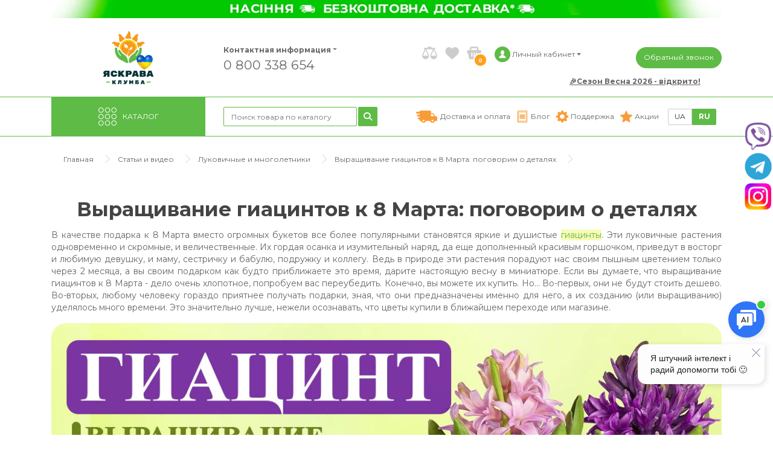

--- FILE ---
content_type: text/html; charset=utf-8
request_url: https://yaskravaklumba.com.ua/stati-i-video/lukovichnye-i-mnogoletniki/vyrashchivanie-giatsintov-k-8-marta-pogovorim-o-detaliah
body_size: 48144
content:
<!DOCTYPE html>
<!--[if IE]><![endif]-->
<!--[if IE 8 ]><html dir="ltr" lang="ru" class="ie8"><![endif]-->
<!--[if IE 9 ]><html dir="ltr" lang="ru" class="ie9"><![endif]-->
<!--[if (gt IE 9)|!(IE)]><!-->
<html dir="ltr" lang="ru">
<!--<![endif]-->
<head><script>(function(w,i,g){w[g]=w[g]||[];if(typeof w[g].push=='function')w[g].push(i)})
(window,'G-5SQLQG47K1','google_tags_first_party');</script><script async src="/cbbe/"></script>
			<script>
				window.dataLayer = window.dataLayer || [];
				function gtag(){dataLayer.push(arguments);}
				gtag('js', new Date());
				gtag('set', 'developer_id.dYzg1YT', true);
				gtag('config', 'G-5SQLQG47K1');
			</script>
			

<meta charset="UTF-8" />
<meta name="viewport" content="width=device-width, initial-scale=1">
<meta http-equiv="X-UA-Compatible" content="IE=edge">
<title>Выращивание гиацинтов к 8 Марта: поговорим о деталях</title>
<base href="https://yaskravaklumba.com.ua/" />
<meta name="description" content="В качестве подарка к 8 Марта вместо огромных букетов все более популярными становятся яркие и душистые гиацинты. Эти луковичные растения одновременно и скромные, и величественные. В качестве подарка к 8 Марта вместо огромных букетов все более популярными" />
<meta name="keywords" content= "качестве, подарка, марта, вместо, огромных, букетов, более, популярными, становятся, яркие, душистые, гиацинты, эти, луковичные, растения, одновременно, скромные, величественные, гордая, осанка, изумительный, наряд, дополненный, красивым, горшочком, приве" />
<meta name="p:domain_verify" content="851bf0e2a31741e88745befe6d6f27ed"/>
<meta name="facebook-domain-verification" content="i697ejtp2i33ough6a0l7hef2ygw5r" />



<!--<link href="catalog/view/javascript/bootstrap/css/bootstrap.min.css" rel="stylesheet" media="screen" /> -->
<!--<link rel="stylesheet" href="https://maxcdn.bootstrapcdn.com/bootstrap/4.0.0/css/bootstrap.min.css" integrity="sha384-Gn5384xqQ1aoWXA+058RXPxPg6fy4IWvTNh0E263XmFcJlSAwiGgFAW/dAiS6JXm" crossorigin="anonymous">-->
<!--<link href="catalog/view/theme/default/stylesheet/bootstrap_4_0_0.min.css" rel="stylesheet">-->

<link href="catalog/view/theme/default/stylesheet/bootstrap-4.6.2/css/bootstrap.min.css" rel="stylesheet">

	<link rel="manifest" href="webmanifest.json">
	<link rel="apple-touch-icon" href="/image/catalog/wpa-icons/app-icon-96-96.png">
	<meta name="apple-mobile-web-app-status-bar" content="#FFE1C4">
	<meta name="theme-color" content="#FFE1C4">


<script type="text/javascript" src="https://code.jquery.com/jquery-3.6.0.min.js"></script>


   <script>
/* sw_norm
		window.addEventListener('load', async () => {
		  if ('serviceWorker' in navigator) {
			try {
			  const reg = await navigator.serviceWorker.register('service-worker.js')
			  console.log('Service worker register success', reg)
			} catch (e) {
			  console.log('Service worker register fail')
			}
		  }
		})
/* /sw_norm
/* 
       if ('serviceWorker' in navigator) {
           window.addEventListener('load', function() {
               navigator.serviceWorker.register('/service-worker.js').then(function(registration) {
                   // Registration was successful
               console.log('ServiceWorker registration successful with scope: ', registration.scope);
             }, function(err) {
               // registration failed
               console.log('ServiceWorker registration failed: ', err);
             }).catch(function(err) {
               console.log(err)
             });
           });
         } else {
           console.log('service worker is not supported');
         }
*/
/* 	
   if('serviceWorker'in navigator){
	navigator.serviceWorker.register("/service-worker.js").then(()=>console.log("Зарегестрирован")).catch(()=>console.log("Ошибка регистрации"))
	};
*/	
	
   </script>

<script src="catalog/view/javascript/popper.min.js" type="text/javascript"></script>

<!-- <script src="catalog/view/javascript/bootstrap.min.js" type="text/javascript"></script>-->
<!-- <script src="catalog/view/javascript/bootstrap/js/bootstrap.min.js" type="text/javascript"></script>-->

<script src="catalog/view/javascript/bootstrap-4.6.2/js/bootstrap.min.js" type="text/javascript"></script>
<script src="catalog/view/javascript/optimize.js" type="text/javascript"></script>
<script type="text/javascript" src="catalog/view/javascript/jquery/magnific/jquery.magnific-popup.min.js"></script>


<script src="https://cdnjs.cloudflare.com/ajax/libs/jquery.maskedinput/1.4.1/jquery.maskedinput.min.js"></script>


<script src="/catalog/view/javascript/social_auth.js" type="text/javascript"></script>

<link href="catalog/view/javascript/font-awesome/css/font-awesome.min.css" rel="stylesheet" type="text/css" />

<link rel="stylesheet" type="text/css" href="catalog/view/theme/default/stylesheet/fontawesome-6.4.0/css/fontawesome.css">
<link rel="stylesheet" type="text/css" href="catalog/view/theme/default/stylesheet/fontawesome-6.4.0/css/brands.css">
<link rel="stylesheet" type="text/css" href="catalog/view/theme/default/stylesheet/fontawesome-6.4.0/css/solid.css">

<link href="//fonts.googleapis.com/css?family=Open+Sans:400,400i,300,700" rel="stylesheet" type="text/css" />
<link href="catalog/view/theme/default/stylesheet/stylesheet.css?ver=0.76" rel="stylesheet">
<link href="catalog/view/theme/default/stylesheet/stylelist_st_9.css?ver=0.2" rel="stylesheet">

<link href="https://fonts.googleapis.com/css?family=Montserrat:300,400,700&display=swap&subset=cyrillic" rel="stylesheet">
<link rel="stylesheet" type="text/css" href="catalog/view/javascript/jquery/magnific/magnific-popup.css">

<link href="catalog/view/javascript/jquery/owl-carousel2/owl2.carousel.css" rel="stylesheet" type="text/css" />
<script type="text/javascript" src="catalog/view/javascript/jquery/owl-carousel2/owl2.carousel.js"></script>

<script src="catalog/view/javascript/revealator/fm.revealator.jquery.min.js" type="text/javascript"></script>
<link href="catalog/view/javascript/revealator/fm.revealator.jquery.min.css" rel="stylesheet" type="text/css" />

<link href="https://cdn.jsdelivr.net/npm/select2@4.1.0-rc.0/dist/css/select2.min.css" rel="stylesheet">


<meta name="robots" content="index, follow">


              <script src="https://api.fondy.eu/static_common/v1/checkout/ipsp.js"></script>
			
<link href="catalog/view/theme/default/stylesheet/popupcart.css?ver=1.6" type="text/css" rel="stylesheet" media="screen" />
<link href="catalog/view/javascript/jquery/owl-carousel/owl.carousel.css" type="text/css" rel="stylesheet" media="screen" />
<script src="catalog/view/javascript/common.js" type="text/javascript"></script>

<meta property="og:title" content="Выращивание гиацинтов к 8 Марта: поговорим о деталях" />
<meta property="og:description" content="В качестве подарка к 8 Марта вместо огромных букетов все более популярными становятся яркие и душистые гиацинты. Эти луковичные растения одновременно и скромные, и величественные. В качестве подарка к 8 Марта вместо огромных букетов все более популярными" />
<meta property="og:site_name" content="Яскрава Клумба" />

	<meta property="og:url" content="https://yaskravaklumba.com.ua/stati-i-video/lukovichnye-i-mnogoletniki/vyrashchivanie-giatsintov-k-8-marta-pogovorim-o-detaliah" />

	<meta property="og:image" content="https://yaskravaklumba.com.ua/image/cachewebp/catalog/blog_l/giacint/krokusido8bereznja-550x350.webp" />

	<meta property="og:type" content="article" />


<link href="https://yaskravaklumba.com.ua/stati-i-video/lukovichnye-i-mnogoletniki/vyrashchivanie-giatsintov-k-8-marta-pogovorim-o-detaliah" rel="canonical" />
<link href="https://yaskravaklumba.com.ua/image/catalog/cart.png" rel="icon" />



<script src="catalog/view/javascript/jquery/owl-carousel/owl.carousel.min.js" type="text/javascript"></script>
<script type="text/javascript">
$(document).ready(function(){
	$(window).scroll(function(){
		if ($(this).scrollTop() > 100) {
			$('.scrollup').fadeIn();
		} else {
			$('.scrollup').fadeOut();
		}
	});
	$('.scrollup').click(function(){
		$("html, body").animate({ scrollTop: 0 }, 600);
		return false;
	});
});
</script>
<script type="text/javascript" >
$(document).ready(function() {
	
	$('.c-minus').click(function () {
		var $input = $(this).parent().find('.c-quant');
		var quant_pak = $(this).parent().find('.quantpak');
		var qmin = 1;
		var share = $(this).parent().find('.c-quant').attr('share');		
		var count = parseInt($input.val()) - 1;
		count = count < qmin ? qmin : count;
		$input.val(count);
		$input.change();

		return false;
	});
	$('.c-plus').click(function () {
		var $input = $(this).parent().find('.c-quant');
		var quant_pak = $(this).parent().find('.quantpak');
		var quant_max = $(this).parent().find('.quantf');
		var qmax = quant_max.val();
		var count = parseInt($input.val()) + 1;
		var limit = $('#over_total').attr('data-limit');		
		var share = $(this).parent().find('.c-quant').attr('share');

		if ((share >= 90) && (parseInt(qmax) >= parseInt(limit))) { 
			qmax = limit; 
		}
		count = count > qmax ? qmax : count;
		
		$input.val(count);
		$input.change();
		return false;
	});
	
});
</script>


<!-- Facebook Pixel Code -->
<script>
  !function(f,b,e,v,n,t,s)
  {if(f.fbq)return;n=f.fbq=function(){n.callMethod?
  n.callMethod.apply(n,arguments):n.queue.push(arguments)};
  if(!f._fbq)f._fbq=n;n.push=n;n.loaded=!0;n.version='2.0';
  n.queue=[];t=b.createElement(e);t.async=!0;
  t.src=v;s=b.getElementsByTagName(e)[0];
  s.parentNode.insertBefore(t,s)}(window, document,'script',
  'https://connect.facebook.net/en_US/fbevents.js');
  fbq('init', '667118143481369');
  fbq('track', 'PageView');
  
</script>




<noscript>
<img height="1" width="1" style="display:none" src="https://www.facebook.com/tr?id=667118143481369&ev=PageView&noscript=1" />
</noscript>
<!-- End Facebook Pixel Code -->


<script> 
 (function(i,s,o,g,r,a,m){
  i['esSdk'] = r;
  i[r] = i[r] || function() {
    (i[r].q = i[r].q || []).push(arguments)
  }, a=s.createElement(o), m=s.getElementsByTagName(o)[0]; a.async=1; a.src=g;
  m.parentNode.insertBefore(a,m)}
  ) (window, document, 'script', 'https://esputnik.com/scripts/v1/public/scripts?apiKey=eyJhbGciOiJSUzI1NiJ9.[base64].dYLxeYdJmckhoBXdGEnmLhv9djtD1YcAesOAjlxcsYK4TZp31_CYshxcekmJukLLGG3iM8qpQ3wIdJ6qWdVZcQ&domain=5F23C137-7E6E-45BA-85AA-68A275A7C163', 'es');
  es('pushOn');
  
  function sendEventForToken(pushToken) {
     es('sendEvent', 'abandoned_cart', pushToken);
}
es('getPushToken', sendEventForToken);	
</script>
  




<!-- Google tag (gtag.js) -->
<script async src="https://www.googletagmanager.com/gtag/js?id=G-5SQLQG47K1"></script>
<script>
  window.dataLayer = window.dataLayer || [];
  function gtag(){dataLayer.push(arguments);}
  gtag('js', new Date());

  gtag('config', 'G-5SQLQG47K1');
</script>




<style>
.logo-mini {
	display: none;
}

.cc-color-override--1360619034.cc-revoke {
    background-color: #368a54 !important;
}

</style>




<!-- TikTok Pixel Code Start -->
<script>
!function (w, d, t) {
  w.TiktokAnalyticsObject=t;var ttq=w[t]=w[t]||[];ttq.methods=["page","track","identify","instances","debug","on","off","once","ready","alias","group","enableCookie","disableCookie","holdConsent","revokeConsent","grantConsent"],ttq.setAndDefer=function(t,e){t[e]=function(){t.push([e].concat(Array.prototype.slice.call(arguments,0)))}};for(var i=0;i<ttq.methods.length;i++)ttq.setAndDefer(ttq,ttq.methods[i]);ttq.instance=function(t){for(
var e=ttq._i[t]||[],n=0;n<ttq.methods.length;n++)ttq.setAndDefer(e,ttq.methods[n]);return e},ttq.load=function(e,n){var r="https://analytics.tiktok.com/i18n/pixel/events.js",o=n&&n.partner;ttq._i=ttq._i||{},ttq._i[e]=[],ttq._i[e]._u=r,ttq._t=ttq._t||{},ttq._t[e]=+new Date,ttq._o=ttq._o||{},ttq._o[e]=n||{};n=document.createElement("script")
;n.type="text/javascript",n.async=!0,n.src=r+"?sdkid="+e+"&lib="+t;e=document.getElementsByTagName("script")[0];e.parentNode.insertBefore(n,e)};


  ttq.load('D251N4JC77U4VAMQIBBG');
  ttq.page();
}(window, document, 'ttq');
</script>
<!-- TikTok Pixel Code End -->


</head>
<body class="information-article">


<script type="text/javascript">
if (window.location.pathname == '/ua/') {
	console.log('ok');
}
/* console.log('www', window.location.pathname);
console.log('--', window.location.pathname.indexOf());
console.log('---', window.location.pathname.indexOf('/ua')); */
</script>
<script type="text/javascript">
(function(d, w, s) {
    var widgetHash = 'bqDvgZI0xGuNeoWVx75b', bch = d.createElement(s); bch.type = 'text/javascript'; bch.async = true;
    bch.src = '//widgets.binotel.com/chat/widgets/' + widgetHash + '.js';
    var sn = d.getElementsByTagName(s)[0]; sn.parentNode.insertBefore(bch, sn);
})(document, window, 'script');
</script>
<!-- BEGIN PLERDY CODE -->
<script type="text/javascript" defer>
    var _protocol = (("https:" == document.location.protocol) ? " https://" : " http://");
    var _site_hash_code = "d43ae6192f7b74b82da904eb1773ca38";
    var _suid = 316;
    </script>
<script type="text/javascript" defer src="https://a.plerdy.com/public/js/click/main.js"></script>
<!-- END PLERDY CODE -->

<script src="https://apis.google.com/js/platform.js?onload=renderBadge" async defer></script>



<header style="background:#fff; /* background-image: url(https://yaskravaklumba.com.ua/image/catalog/background_01.png); */ ">











<noindex>

<script src="https://yaskravaklumba.com.ua/gmm2.js?ver=0.14"></script>









  <div class="container" style="background:#fff; position:relative;">
						<div class="top-banner">
														<a href="https://yaskravaklumba.com.ua/ua/%D0%B1%D0%B5%D0%B7%D0%BA%D0%BE%D1%88%D1%82%D0%BE%D0%B2%D0%BD%D0%B0%20%D0%B4%D0%BE%D1%81%D1%82%D0%B0%D0%B2%D0%BA%D0%B0"><img src="https://yaskravaklumba.com.ua/image/cachewebp/catalog/banners/vesna2026/heder/heder-nasinnja-dostavka-2026-1110x30.webp" alt="23123" class="img-responsive" /></a>
					
							</div>
			    <div class="row align-items-center d-none d-sm-flex" id="header-top">
		<div class="d-none d-xl-block sh_label"> 
		<a href="https://yaskravaklumba.com.ua/ua/aktsii/vesna-2026-znuzhku-25" style="color:;">🎉Сезон Весна 2026 - відкрито!</a>
	</div>
	      <div class="col-lg-3 col-sm-12">
        <div id="logo">
                                    <a href="https://yaskravaklumba.com.ua/"><img src="https://yaskravaklumba.com.ua/image/cachewebp/catalog/logo_ua_heart_01-300x314.webp" title="Яскрава Клумба" alt="Яскрава Клумба" class="img-responsive" /></a>
                              </div>
      </div>
      <div class="col-sm-4 col-md-4 col-lg-3 col-xl-2 d-none d-sm-flex head-inf" style="flex-direction:column;">
		<a href="javascript:void(0)" title="Контактная информация" class="dropdown-toggle" data-toggle="dropdown">Контактная информация<span class="caret"></span></a>
		<div class="dropdown-menu head-inf-box">
			<div class="h-cont-info">

				<a class="h-phone" href='tel:0800338654'>0 800 338 654</a>
				<div class="h-mail"><a href="/cdn-cgi/l/email-protection" class="__cf_email__" data-cfemail="a9c0c7cfc6e9d0c8dac2dbc8dfc8c2c5dcc4cbc887cac6c487dcc8">[email&#160;protected]</a></div>
				<div class="h-jday">Пн-Пт: 9:00–17:00, Сб 9:00–15:00</div>
			</div>
		</div>
		<noindex>
		<span>
			<a class="h-phone" href='tel:0800338654' style="font-size:21px; padding-top:5px; font-weight:unset;">0 800 338 654</a>
		</span>
		</noindex>
      </div>
      <div class="col-lg-1 d-none d-xl-block">
	  </div>
	  
      <div class="col-xs-12 col-sm-5 col-md-5 col-lg-4 col-xl-4s head-list">
		<div class="row block-head-ico">
		
			<div class="logo-mini">
								<a href="https://yaskravaklumba.com.ua/">
					<img src="https://yaskravaklumba.com.ua/image/catalog/logo-mini.png" title="Яскрава Клумба" alt="Яскрава Клумба" class="img-responsive">
				</a>
							</div>
			<a href="javascript:void(0)" class="bottom-search-mob"><i class="fa fa-search"></i></a>
			
			<a href="https://yaskravaklumba.com.ua/contact-us" class="head-ico head-phone d-none d-sm-none" ></a>
			<a href="https://yaskravaklumba.com.ua/shop/product/compare-products" class="head-ico head-compare d-none d-sm-flex"></a>
			<a href="https://yaskravaklumba.com.ua/wishlist" class="head-ico head-wishlist d-none d-sm-flex"></a>
			<!-- <a href="https://yaskravaklumba.com.ua/cart" id="cart" class="head-ico head-cart "> -->
 <a href="javascript:void(0)" id="cart" class="head-ico head-cart ">
  <span id="cart-total">0</span>
</a>

<!--
<a href="https://yaskravaklumba.com.ua/ua/simplecheckout" id="cart" class="head-ico head-cart ">
  <span id="cart-total">0</span>
</a>

-->			    		
				<a href="https://yaskravaklumba.com.ua/my-account" title="Личный кабинет" class="head-ico head-account dropdown-toggle" data-toggle="dropdown">
					<span class="d-none d-md-block d-md-block">Личный кабинет<span class="caret"></span></span> 
				</a>
			          
            			<div class="dropdown-menu dropdown-menu-right head-inf-box" x-placement="top-end" style="position: absolute;transform: translate3d(-57px, -52px, 0px);top: 0px;left: 0px;will-change: transform; max-width: 300px;">
				<div class="soc_auth">
					<a href="https://yaskravaklumba.com.ua/create-account" class="y_auth">Регистрация</a>
					<a href="https://yaskravaklumba.com.ua/login" class="y_auth">Вход</a>
					<span></span>
					<button type="button" onclick="social_auth.googleplus(this)" class="goo_auth">Войти через Google</button>
					<button type="button" onclick="social_auth.facebook(this)" class="fb_auth">Войти через Facebook</button>
					<button type="button" onclick="social_auth.instagram(this)" class="inst_auth">Войти через Instagram</button>
				</div>
			</div>
            

		</div>
	  </div>
  
      <div class="col-sm-3 col-md-3 col-lg-2 d-none d-sm-flex head-coll"><button type="button"  id="iwishcall" href="javascript:void(0)" class="btn btn-primary iwishcall">Обратный звонок</button>
	  </div>
    </div>
  </div>
  <div class="container-fluid" id="header-line">
  </div>
  <div class="container" id="header-bot" style="background: #fff;">
    <div class="row">
      <div class="col-sm-6 col-md-6 col-lg-3 div-menu">

  
		<nav id="menu" class="d-none d-sm-block" style="position: relative;">
			<a class="catalog-btn collapsed"  href="javascript:void(0)" data-toggle="collapse" data-target=".navbar-ex1-collapse">
				<span style="display:none;">Каталог товаров</span>
				<span>Каталог</span>
			</a>
		  
		  


			<div class="collapse navbar-collapse navbar-ex1-collapse" style="    border: 1px solid #ccc; box-shadow: 0 0 10px rgba(0, 0, 0, 0.2);">
		
				<noindex>
					<div class="d-sm-none head-list-2">

							<div class="row block-head-ico-2">
							
								<a href="https://yaskravaklumba.com.ua/contact-us" class="head-support"><span>Поддержка</span></a>
								
								<a href="javascript:void(0)" title="Контактная информация" class="dropdown-toggle" data-toggle="dropdown">Контакти<span class="caret"></span></a>
								<div class="dropdown-menu head-inf-box">
									<div class="h-cont-info">
										<a class="h-phone" href='tel:+380981112228'>+38 (098) 111-22-28</a>
										<a class="h-phone" href='tel:+380504242228'>+38 (050) 424-22-28</a>
										<a class="h-phone" href='tel:0800338654'>0 800 338 654</a>
										<div class="h-mail"><a href="/cdn-cgi/l/email-protection" class="__cf_email__" data-cfemail="01686f676e417860726a736077606a6d746c63602f626e6c2f7460">[email&#160;protected]</a></div>
										<div class="h-jday">Пн-Пт: 9:00–17:00, Сб 9:00–15:00</div>
									</div>
								</div>
								
								
								<a href="https://yaskravaklumba.com.ua/shop/product/compare-products" class="head-ico head-compare d-none d-sm-flex"></a>
								<a href="https://yaskravaklumba.com.ua/wishlist" class="head-ico head-wishlist"></a>
								

								<form action="https://yaskravaklumba.com.ua/index.php?route=common/language/language" method="post" enctype="multipart/form-data" id="form-language">
	<div class="head-language">
       <a class="language left" href="https://yaskravaklumba.com.ua/ua/stati-i-video/lukovichnye-i-mnogoletniki/vyrashchivanie-giatsintov-k-8-marta-pogovorim-o-detaliah">UA</a>
       <a class="language-activ right" name="ru-ru">RU</a>
	</div>
  <input type="hidden" name="code" value="" />
  <input type="hidden" name="redirect" value="https://yaskravaklumba.com.ua/stati-i-video/lukovichnye-i-mnogoletniki/vyrashchivanie-giatsintov-k-8-marta-pogovorim-o-detaliah" />
</form>
		
							</div>
					</div>

					<ul class="nav d-sm-none navbar-nav">
						<li><a href="https://yaskravaklumba.com.ua/shop/product/aktsii"><b>Акции и скидки</b></a></li>
					</ul>
				</noindex>

				<ul class="nav navbar-nav">
															<li class="dropdown">
					<a href="https://yaskravaklumba.com.ua/shop/category/semena">
						Семена 						
												
					</a>
					<div class="dropdown-menu">
						<div class="dropdown-inner">
						
												
						
						<ul class="list-unstyled menu-lst-step" >
															<li>
									<a href="https://yaskravaklumba.com.ua/shop/category/semena/ovoshchi">
										Овощи									
																			</a>
								</li>
															<li>
									<a href="https://yaskravaklumba.com.ua/shop/category/semena/tsvety">
										Цветы									
																			</a>
								</li>
															<li>
									<a href="https://yaskravaklumba.com.ua/shop/category/semena/semena-na-lente">
										Семена на ленте									
																			</a>
								</li>
															<li>
									<a href="https://yaskravaklumba.com.ua/shop/category/semena/semena-paket-gigant">
										Семена пакет гигант									
																			</a>
								</li>
															<li>
									<a href="https://yaskravaklumba.com.ua/shop/category/semena/semena-premium-yaskrava">
										Семена Premium Яскрава									
																			</a>
								</li>
															<li>
									<a href="https://yaskravaklumba.com.ua/shop/category/semena/luk-sevok">
										Лук севок									
																			</a>
								</li>
															<li>
									<a href="https://yaskravaklumba.com.ua/shop/category/semena/bolshaia-fasovka">
										Большая фасовка									
																			</a>
								</li>
															<li>
									<a href="https://yaskravaklumba.com.ua/shop/category/semena/gazonnye-travy">
										Газонные Травы									
																			</a>
								</li>
															<li>
									<a href="https://yaskravaklumba.com.ua/shop/category/semena/komplekty-semyan-ovoschey">
										Комплекты семян									
																			</a>
								</li>
															<li>
									<a href="https://yaskravaklumba.com.ua/shop/category/semena/komplekty-semyan-mikrozeleni">
										Комплекты семян микрозелени									
																			</a>
								</li>
															<li>
									<a href="https://yaskravaklumba.com.ua/shop/category/semena/kormovye-kultury">
										Кормовые культуры									
																			</a>
								</li>
															<li>
									<a href="https://yaskravaklumba.com.ua/shop/category/semena/semena-lekarstvennyh-trav">
										Лекарственные травы									
																			</a>
								</li>
															<li>
									<a href="https://yaskravaklumba.com.ua/shop/category/semena/mikrozelen-semena">
										Микрозелень (семена)									
																			</a>
								</li>
															<li>
									<a href="https://yaskravaklumba.com.ua/shop/category/semena/miceliy-gribov">
										Мицелий грибов									
																			</a>
								</li>
															<li>
									<a href="https://yaskravaklumba.com.ua/shop/category/semena/ogorod-na-podokonnike-semena">
										Огород на подоконнике (семена)									
																			</a>
								</li>
															<li>
									<a href="https://yaskravaklumba.com.ua/shop/category/semena/petunii-chehiia">
										Петунии (Чехия)									
																			</a>
								</li>
															<li>
									<a href="https://yaskravaklumba.com.ua/shop/category/semena/professional-nye-semena">
										Профессиональные семена									
																			</a>
								</li>
															<li>
									<a href="https://yaskravaklumba.com.ua/shop/category/semena/semena-prianyh-kultur">
										Пряные культуры									
																			</a>
								</li>
															<li>
									<a href="https://yaskravaklumba.com.ua/shop/category/semena/rokambol">
										Рокамболь									
																			</a>
								</li>
															<li>
									<a href="https://yaskravaklumba.com.ua/shop/category/semena/semena-drazhirovannye">
										Семена дражированные									
																			</a>
								</li>
															<li>
									<a href="https://yaskravaklumba.com.ua/shop/category/semena/sideraty">
										Сидераты									
																			</a>
								</li>
															<li>
									<a href="https://yaskravaklumba.com.ua/shop/category/semena/tsvety-gollandiia">
										Цветы (Голландия)									
																			</a>
								</li>
															<li>
									<a href="https://yaskravaklumba.com.ua/shop/category/semena/tsvety-dlia-vyrashchivaniia-v-gorshkah">
										Цветы для выращивания в горшках									
																			</a>
								</li>
															<li>
									<a href="https://yaskravaklumba.com.ua/shop/category/semena/chesnok-posadochnyy">
										Чеснок посадочный									
																			</a>
								</li>
															<li>
									<a href="https://yaskravaklumba.com.ua/shop/category/semena/komlekty-posadochnogo-luka">
										Комплекты посадочного лука									
																			</a>
								</li>
															<li>
									<a href="https://yaskravaklumba.com.ua/shop/category/semena/komplekty-posadochnogo-chesnoka">
										Комплекты посадочного чеснока									
																			</a>
								</li>
													</ul>
						
						
																		</div>
					</div>
					</li>
																				<li class="dropdown">
					<a href="https://yaskravaklumba.com.ua/shop/category/klubniilukovitsy">
						Клубни и луковицы						
													<div class="menu_new"></div>
												
					</a>
					<div class="dropdown-menu">
						<div class="dropdown-inner">
						
												
						
						<ul class="list-unstyled menu-lst-step" >
															<li>
									<a href="https://yaskravaklumba.com.ua/shop/category/klubniilukovitsy/gippeastrum-amariliss">
										Гиппеаструмы (Амариллисы)									
																					<div class="menu-ch_new"></div>
																			</a>
								</li>
															<li>
									<a href="https://yaskravaklumba.com.ua/shop/category/klubniilukovitsy/top">
										ТОП 2026									
																			</a>
								</li>
															<li>
									<a href="https://yaskravaklumba.com.ua/shop/category/klubniilukovitsy/lilii">
										Лилии									
																			</a>
								</li>
															<li>
									<a href="https://yaskravaklumba.com.ua/shop/category/klubniilukovitsy/gladiolusy">
										Гладиолусы									
																			</a>
								</li>
															<li>
									<a href="https://yaskravaklumba.com.ua/shop/category/klubniilukovitsy/kalla">
										Каллы									
																					<div class="menu-ch_new"></div>
																			</a>
								</li>
															<li>
									<a href="https://yaskravaklumba.com.ua/shop/category/klubniilukovitsy/begoniia">
										Бегонии									
																			</a>
								</li>
															<li>
									<a href="https://yaskravaklumba.com.ua/shop/category/klubniilukovitsy/gloksiniia">
										Глоксинии									
																			</a>
								</li>
															<li>
									<a href="https://yaskravaklumba.com.ua/shop/category/klubniilukovitsy/anemon">
										Анемоны									
																			</a>
								</li>
															<li>
									<a href="https://yaskravaklumba.com.ua/shop/category/klubniilukovitsy/iris-reatoculata">
										Ирисы Reticulata									
																			</a>
								</li>
															<li>
									<a href="https://yaskravaklumba.com.ua/shop/category/klubniilukovitsy/komplekty-s-lukovichnymi">
										Комплекты с луковичными									
																					<div class="menu-ch_hot"></div>
																			</a>
								</li>
															<li>
									<a href="https://yaskravaklumba.com.ua/shop/category/klubniilukovitsy/liatris">
										Лиатрисы									
																			</a>
								</li>
															<li>
									<a href="https://yaskravaklumba.com.ua/shop/category/klubniilukovitsy/liutiki-ranunculus">
										Лютики (Ranunculus)									
																			</a>
								</li>
															<li>
									<a href="https://yaskravaklumba.com.ua/shop/category/klubniilukovitsy/tigridiia">
										Тигридии									
																			</a>
								</li>
															<li>
									<a href="https://yaskravaklumba.com.ua/shop/category/klubniilukovitsy/freziia">
										Фрезии									
																			</a>
								</li>
															<li>
									<a href="https://yaskravaklumba.com.ua/shop/category/klubniilukovitsy/alliumy-gigantskie">
										Аллиумы Гигантские									
																			</a>
								</li>
															<li>
									<a href="https://yaskravaklumba.com.ua/shop/category/klubniilukovitsy/giatsintoides">
										Гиацинтоидесы									
																			</a>
								</li>
															<li>
									<a href="https://yaskravaklumba.com.ua/shop/category/klubniilukovitsy/giatsinty">
										Гиацинты									
																					<div class="menu-ch_hot"></div>
																			</a>
								</li>
															<li>
									<a href="https://yaskravaklumba.com.ua/shop/category/klubniilukovitsy/irisy">
										Ирисы Hollandica									
																			</a>
								</li>
															<li>
									<a href="https://yaskravaklumba.com.ua/shop/category/klubniilukovitsy/kolhikumy">
										Колхикумы (Безвременник)									
																			</a>
								</li>
															<li>
									<a href="https://yaskravaklumba.com.ua/shop/category/klubniilukovitsy/krokusy">
										Крокусы									
																			</a>
								</li>
															<li>
									<a href="https://yaskravaklumba.com.ua/shop/category/klubniilukovitsy/muskari">
										Мускари									
																			</a>
								</li>
															<li>
									<a href="https://yaskravaklumba.com.ua/shop/category/klubniilukovitsy/nartsissy">
										Нарциссы									
																			</a>
								</li>
															<li>
									<a href="https://yaskravaklumba.com.ua/shop/category/klubniilukovitsy/tiulpany">
										Тюльпаны									
																			</a>
								</li>
															<li>
									<a href="https://yaskravaklumba.com.ua/shop/category/klubniilukovitsy/fritilliarii">
										Фритиллярии									
																			</a>
								</li>
															<li>
									<a href="https://yaskravaklumba.com.ua/shop/category/klubniilukovitsy/lukovicy-v-bol-shih-upakovkah">
										Луковицы в больших упаковках									
																			</a>
								</li>
															<li>
									<a href="https://yaskravaklumba.com.ua/shop/category/klubniilukovitsy/lukovicy-smes-sortov">
										Луковицы смесь сортов									
																			</a>
								</li>
															<li>
									<a href="https://yaskravaklumba.com.ua/shop/category/klubniilukovitsy/eksklyuzivni-cibulini">
										Эксклюзивные луковицы									
																			</a>
								</li>
															<li>
									<a href="https://yaskravaklumba.com.ua/shop/category/klubniilukovitsy/ahimeneses">
										Ахименес									
																			</a>
								</li>
															<li>
									<a href="https://yaskravaklumba.com.ua/shop/category/klubniilukovitsy/belocvetnik">
										Белоцветник									
																			</a>
								</li>
															<li>
									<a href="https://yaskravaklumba.com.ua/shop/category/klubniilukovitsy/gabrantus">
										Габрантус									
																			</a>
								</li>
															<li>
									<a href="https://yaskravaklumba.com.ua/shop/category/klubniilukovitsy/gimenokallic">
										Гименокаллиc									
																			</a>
								</li>
															<li>
									<a href="https://yaskravaklumba.com.ua/shop/category/klubniilukovitsy/glorioza">
										Глориоза									
																			</a>
								</li>
															<li>
									<a href="https://yaskravaklumba.com.ua/shop/category/klubniilukovitsy/zefirantes">
										Зефирантес									
																			</a>
								</li>
															<li>
									<a href="https://yaskravaklumba.com.ua/shop/category/klubniilukovitsy/iksiia">
										Иксии									
																			</a>
								</li>
															<li>
									<a href="https://yaskravaklumba.com.ua/shop/category/klubniilukovitsy/ifeyon">
										Ифейон									
																			</a>
								</li>
															<li>
									<a href="https://yaskravaklumba.com.ua/shop/category/klubniilukovitsy/kaladium">
										Каладиум									
																			</a>
								</li>
															<li>
									<a href="https://yaskravaklumba.com.ua/shop/category/klubniilukovitsy/kamasiya">
										Камассия									
																			</a>
								</li>
															<li>
									<a href="https://yaskravaklumba.com.ua/shop/category/klubniilukovitsy/kis">
										Кислица									
																			</a>
								</li>
															<li>
									<a href="https://yaskravaklumba.com.ua/shop/category/klubniilukovitsy/krinum">
										Кринум									
																			</a>
								</li>
															<li>
									<a href="https://yaskravaklumba.com.ua/shop/category/klubniilukovitsy/krokosmiya">
										Крокосмия									
																			</a>
								</li>
															<li>
									<a href="https://yaskravaklumba.com.ua/shop/category/klubniilukovitsy/ornitogalum">
										Орнитогалум									
																			</a>
								</li>
															<li>
									<a href="https://yaskravaklumba.com.ua/shop/category/klubniilukovitsy/podsnezhniki">
										Подснежники									
																			</a>
								</li>
															<li>
									<a href="https://yaskravaklumba.com.ua/shop/category/klubniilukovitsy/prolesok">
										Пролеска									
																			</a>
								</li>
															<li>
									<a href="https://yaskravaklumba.com.ua/shop/category/klubniilukovitsy/pushkiniya">
										Пушкиния									
																			</a>
								</li>
															<li>
									<a href="https://yaskravaklumba.com.ua/shop/category/klubniilukovitsy/rodogipoksis">
										Родогипоксис									
																			</a>
								</li>
															<li>
									<a href="https://yaskravaklumba.com.ua/shop/category/klubniilukovitsy/sparaksis">
										Спараксис									
																			</a>
								</li>
															<li>
									<a href="https://yaskravaklumba.com.ua/shop/category/klubniilukovitsy/triteleya">
										Трителея									
																			</a>
								</li>
															<li>
									<a href="https://yaskravaklumba.com.ua/shop/category/klubniilukovitsy/hionodoksy">
										Хионодокса									
																			</a>
								</li>
															<li>
									<a href="https://yaskravaklumba.com.ua/shop/category/klubniilukovitsy/hohlatka">
										Хохлатка									
																			</a>
								</li>
															<li>
									<a href="https://yaskravaklumba.com.ua/shop/category/klubniilukovitsy/eritronium-kandyk">
										Эритрониум (Кандык)									
																			</a>
								</li>
															<li>
									<a href="https://yaskravaklumba.com.ua/shop/category/klubniilukovitsy/eukomis">
										Эукомис									
																			</a>
								</li>
													</ul>
						
						
																		</div>
					</div>
					</li>
																				<li class="dropdown">
					<a href="https://yaskravaklumba.com.ua/shop/category/mnogoletniki">
						Многолетники						
												
					</a>
					<div class="dropdown-menu">
						<div class="dropdown-inner">
						
												
						
						<ul class="list-unstyled menu-lst-step" >
															<li>
									<a href="https://yaskravaklumba.com.ua/shop/category/mnogoletniki/komplekty-sazhencev-mnogoletnikov">
										Комплекты многолетников									
																			</a>
								</li>
															<li>
									<a href="https://yaskravaklumba.com.ua/shop/category/mnogoletniki/top-bagatorichnikiv">
										ТОП 2026									
																			</a>
								</li>
															<li>
									<a href="https://yaskravaklumba.com.ua/shop/category/mnogoletniki/georgina">
										Георгины									
																					<div class="menu-ch_hot"></div>
																			</a>
								</li>
															<li>
									<a href="https://yaskravaklumba.com.ua/shop/category/mnogoletniki/hosta">
										Хосты									
																			</a>
								</li>
															<li>
									<a href="https://yaskravaklumba.com.ua/shop/category/mnogoletniki/floks">
										Флоксы									
																			</a>
								</li>
															<li>
									<a href="https://yaskravaklumba.com.ua/shop/category/mnogoletniki/astilba">
										Астильбы									
																			</a>
								</li>
															<li>
									<a href="https://yaskravaklumba.com.ua/shop/category/mnogoletniki/akvilegiia">
										Аквилегии									
																			</a>
								</li>
															<li>
									<a href="https://yaskravaklumba.com.ua/shop/category/mnogoletniki/verbeynik">
										Вербейник									
																			</a>
								</li>
															<li>
									<a href="https://yaskravaklumba.com.ua/shop/category/mnogoletniki/verornika">
										Вероника									
																			</a>
								</li>
															<li>
									<a href="https://yaskravaklumba.com.ua/shop/category/mnogoletniki/gipsofila-kachim-lishchitsa">
										Гипсофила (Качим, Лещица)									
																			</a>
								</li>
															<li>
									<a href="https://yaskravaklumba.com.ua/shop/category/mnogoletniki/digitalis-naperstyanka">
										Дигиталис (Наперстянка)									
																			</a>
								</li>
															<li>
									<a href="https://yaskravaklumba.com.ua/shop/category/mnogoletniki/razbitoe-serdtse-ditsentra">
										Дицентры (Разбитое сердце)									
																			</a>
								</li>
															<li>
									<a href="https://yaskravaklumba.com.ua/shop/category/mnogoletniki/lavanda-koren">
										Лаванда									
																			</a>
								</li>
															<li>
									<a href="https://yaskravaklumba.com.ua/shop/category/mnogoletniki/liupin">
										Люпины									
																					<div class="menu-ch_share">-30%</div>
																			</a>
								</li>
															<li>
									<a href="https://yaskravaklumba.com.ua/shop/category/mnogoletniki/platikodum-shirokolakolchik">
										Платикодоны (ширококолокольчик)									
																					<div class="menu-ch_hot"></div>
																			</a>
								</li>
															<li>
									<a href="https://yaskravaklumba.com.ua/shop/category/mnogoletniki/santolina">
										Сантолина									
																			</a>
								</li>
															<li>
									<a href="https://yaskravaklumba.com.ua/shop/category/mnogoletniki/sedum-ochitok">
										Седум (Очиток)									
																			</a>
								</li>
															<li>
									<a href="https://yaskravaklumba.com.ua/shop/category/mnogoletniki/ehinatseia">
										Эхинацеи Многолетние									
																			</a>
								</li>
															<li>
									<a href="https://yaskravaklumba.com.ua/shop/category/mnogoletniki/yaskolka">
										Ясколка									
																					<div class="menu-ch_new"></div>
																			</a>
								</li>
															<li>
									<a href="https://yaskravaklumba.com.ua/shop/category/mnogoletniki/agapantus">
										Агапантус									
																			</a>
								</li>
															<li>
									<a href="https://yaskravaklumba.com.ua/shop/category/mnogoletniki/adonis">
										Адонис									
																			</a>
								</li>
															<li>
									<a href="https://yaskravaklumba.com.ua/shop/category/mnogoletniki/akonit">
										Аконит									
																			</a>
								</li>
															<li>
									<a href="https://yaskravaklumba.com.ua/shop/category/mnogoletniki/al-stromeriya">
										Альстромерия									
																			</a>
								</li>
															<li>
									<a href="https://yaskravaklumba.com.ua/shop/category/mnogoletniki/amsoniya">
										Амсония									
																			</a>
								</li>
															<li>
									<a href="https://yaskravaklumba.com.ua/shop/category/mnogoletniki/anemona-bagatorichna">
										Анемоны многолетние									
																			</a>
								</li>
															<li>
									<a href="https://yaskravaklumba.com.ua/shop/category/mnogoletniki/antemis">
										Антемис									
																			</a>
								</li>
															<li>
									<a href="https://yaskravaklumba.com.ua/shop/category/mnogoletniki/anhuza">
										Анхуза									
																			</a>
								</li>
															<li>
									<a href="https://yaskravaklumba.com.ua/shop/category/mnogoletniki/arabis">
										Арабис									
																			</a>
								</li>
															<li>
									<a href="https://yaskravaklumba.com.ua/shop/category/mnogoletniki/arenariya-pischanka">
										Аренария (Песчанка)									
																			</a>
								</li>
															<li>
									<a href="https://yaskravaklumba.com.ua/shop/category/mnogoletniki/armeriya">
										Армерия									
																			</a>
								</li>
															<li>
									<a href="https://yaskravaklumba.com.ua/shop/category/mnogoletniki/artishok_">
										Артишок									
																			</a>
								</li>
															<li>
									<a href="https://yaskravaklumba.com.ua/shop/category/mnogoletniki/arunkus">
										Арункус									
																			</a>
								</li>
															<li>
									<a href="https://yaskravaklumba.com.ua/shop/category/mnogoletniki/astranciya">
										Астранция									
																			</a>
								</li>
															<li>
									<a href="https://yaskravaklumba.com.ua/shop/category/mnogoletniki/astry-mnogoletnie">
										Астры многолетние									
																			</a>
								</li>
															<li>
									<a href="https://yaskravaklumba.com.ua/shop/category/mnogoletniki/ayuga-zhivuchka">
										Аюга (Живучка)									
																			</a>
								</li>
															<li>
									<a href="https://yaskravaklumba.com.ua/shop/category/mnogoletniki/badan">
										Бадан									
																			</a>
								</li>
															<li>
									<a href="https://yaskravaklumba.com.ua/shop/category/mnogoletniki/baptiziya">
										Баптизия									
																			</a>
								</li>
															<li>
									<a href="https://yaskravaklumba.com.ua/shop/category/mnogoletniki/barvinok">
										Барвинок									
																			</a>
								</li>
															<li>
									<a href="https://yaskravaklumba.com.ua/shop/category/mnogoletniki/belamkanda">
										Беламканда									
																			</a>
								</li>
															<li>
									<a href="https://yaskravaklumba.com.ua/shop/category/mnogoletniki/bletilla-sadovaya-orhideya">
										Блетилла (Садовая орхидея)									
																			</a>
								</li>
															<li>
									<a href="https://yaskravaklumba.com.ua/shop/category/mnogoletniki/osot">
										Бодяк									
																			</a>
								</li>
															<li>
									<a href="https://yaskravaklumba.com.ua/shop/category/mnogoletniki/brunnera">
										Бруннеры									
																			</a>
								</li>
															<li>
									<a href="https://yaskravaklumba.com.ua/shop/category/mnogoletniki/valdshteyniya">
										Вальдштейния									
																			</a>
								</li>
															<li>
									<a href="https://yaskravaklumba.com.ua/shop/category/mnogoletniki/voloshka">
										Василек									
																			</a>
								</li>
															<li>
									<a href="https://yaskravaklumba.com.ua/shop/category/mnogoletniki/vasilistik">
										Василистник									
																			</a>
								</li>
															<li>
									<a href="https://yaskravaklumba.com.ua/shop/category/mnogoletniki/vatochnik">
										Ваточник									
																			</a>
								</li>
															<li>
									<a href="https://yaskravaklumba.com.ua/shop/category/mnogoletniki/verbaskum-korovyak">
										Вербаскум (Коровяк)									
																			</a>
								</li>
															<li>
									<a href="https://yaskravaklumba.com.ua/shop/category/mnogoletniki/veronikastrum">
										Вероникаструм									
																			</a>
								</li>
															<li>
									<a href="https://yaskravaklumba.com.ua/shop/category/mnogoletniki/vodnye-rasteniya">
										Водные растения									
																			</a>
								</li>
															<li>
									<a href="https://yaskravaklumba.com.ua/shop/category/mnogoletniki/gaylardiya">
										Гайлардия									
																			</a>
								</li>
															<li>
									<a href="https://yaskravaklumba.com.ua/shop/category/mnogoletniki/gaura">
										Гаура									
																			</a>
								</li>
															<li>
									<a href="https://yaskravaklumba.com.ua/shop/category/mnogoletniki/gvozdika-mnoholetniaia">
										Гвоздика									
																			</a>
								</li>
															<li>
									<a href="https://yaskravaklumba.com.ua/shop/category/mnogoletniki/geyherella">
										Гейхерелла									
																			</a>
								</li>
															<li>
									<a href="https://yaskravaklumba.com.ua/shop/category/mnogoletniki/geihera">
										Гейхеры									
																			</a>
								</li>
															<li>
									<a href="https://yaskravaklumba.com.ua/shop/category/mnogoletniki/gelenium">
										Гелениум									
																			</a>
								</li>
															<li>
									<a href="https://yaskravaklumba.com.ua/shop/category/mnogoletniki/geliantemum">
										Гелиантемум									
																			</a>
								</li>
															<li>
									<a href="https://yaskravaklumba.com.ua/shop/category/mnogoletniki/geliantus">
										Гелиантус									
																			</a>
								</li>
															<li>
									<a href="https://yaskravaklumba.com.ua/shop/category/mnogoletniki/geliopsis">
										Гелиопсис									
																			</a>
								</li>
															<li>
									<a href="https://yaskravaklumba.com.ua/shop/category/mnogoletniki/geran">
										Герани									
																			</a>
								</li>
															<li>
									<a href="https://yaskravaklumba.com.ua/shop/category/mnogoletniki/gibiskus-travyanistyy">
										Гибискус травянистый									
																			</a>
								</li>
															<li>
									<a href="https://yaskravaklumba.com.ua/shop/category/mnogoletniki/gorechavka">
										Горечавка									
																			</a>
								</li>
															<li>
									<a href="https://yaskravaklumba.com.ua/shop/category/mnogoletniki/gornokolosnik">
										Горноколосник									
																			</a>
								</li>
															<li>
									<a href="https://yaskravaklumba.com.ua/shop/category/mnogoletniki/gravilat">
										Гравилат									
																			</a>
								</li>
															<li>
									<a href="https://yaskravaklumba.com.ua/shop/category/mnogoletniki/dekorativnye-travy-i-zlaki">
										Декоративные травы и злаки									
																			</a>
								</li>
															<li>
									<a href="https://yaskravaklumba.com.ua/shop/category/mnogoletniki/delosperma">
										Делосперма									
																			</a>
								</li>
															<li>
									<a href="https://yaskravaklumba.com.ua/shop/category/mnogoletniki/delfiniumy-mnogoletnie">
										Дельфиниумы многолетние									
																			</a>
								</li>
															<li>
									<a href="https://yaskravaklumba.com.ua/shop/category/mnogoletniki/plakun">
										Дербенник									
																			</a>
								</li>
															<li>
									<a href="https://yaskravaklumba.com.ua/shop/category/mnogoletniki/dodekationy">
										Додекатеоны									
																			</a>
								</li>
															<li>
									<a href="https://yaskravaklumba.com.ua/shop/category/mnogoletniki/sadzhanci-driadi">
										Дриада									
																			</a>
								</li>
															<li>
									<a href="https://yaskravaklumba.com.ua/shop/category/mnogoletniki/samosil">
										Дубровник									
																			</a>
								</li>
															<li>
									<a href="https://yaskravaklumba.com.ua/shop/category/mnogoletniki/dushica">
										Душица									
																			</a>
								</li>
															<li>
									<a href="https://yaskravaklumba.com.ua/shop/category/mnogoletniki/zolotarnik">
										Золотарник									
																			</a>
								</li>
															<li>
									<a href="https://yaskravaklumba.com.ua/shop/category/mnogoletniki/zopnik">
										Зопник									
																			</a>
								</li>
															<li>
									<a href="https://yaskravaklumba.com.ua/shop/category/mnogoletniki/inkarvillei-incarvillea">
										Инкарвиллеи (Incarvillea)									
																			</a>
								</li>
															<li>
									<a href="https://yaskravaklumba.com.ua/shop/category/mnogoletniki/irisy-mnogoletnie">
										Ирисы многолетние									
																			</a>
								</li>
															<li>
									<a href="https://yaskravaklumba.com.ua/shop/category/mnogoletniki/issop-dekorativnyy">
										Иссоп декоративный									
																			</a>
								</li>
															<li>
									<a href="https://yaskravaklumba.com.ua/shop/category/mnogoletniki/kalimeris">
										Калимерис									
																			</a>
								</li>
															<li>
									<a href="https://yaskravaklumba.com.ua/shop/category/mnogoletniki/kamnelomka">
										Камнеломка									
																			</a>
								</li>
															<li>
									<a href="https://yaskravaklumba.com.ua/shop/category/mnogoletniki/kampanula-kolokol-chik">
										Кампанула (Колокольчик)									
																			</a>
								</li>
															<li>
									<a href="https://yaskravaklumba.com.ua/shop/category/mnogoletniki/kanna">
										Канны									
																			</a>
								</li>
															<li>
									<a href="https://yaskravaklumba.com.ua/shop/category/mnogoletniki/katran">
										Катран									
																			</a>
								</li>
															<li>
									<a href="https://yaskravaklumba.com.ua/shop/category/mnogoletniki/kiprey">
										Кипрей									
																			</a>
								</li>
															<li>
									<a href="https://yaskravaklumba.com.ua/shop/category/mnogoletniki/knifofiya">
										Книфофия									
																			</a>
								</li>
															<li>
									<a href="https://yaskravaklumba.com.ua/shop/category/mnogoletniki/kopitnyak">
										Копытень									
																			</a>
								</li>
															<li>
									<a href="https://yaskravaklumba.com.ua/shop/category/mnogoletniki/koreopsis">
										Кореопсис									
																			</a>
								</li>
															<li>
									<a href="https://yaskravaklumba.com.ua/shop/category/mnogoletniki/rodovik">
										Кровохлебка									
																			</a>
								</li>
															<li>
									<a href="https://yaskravaklumba.com.ua/shop/category/mnogoletniki/kupal-nica">
										Купальница									
																			</a>
								</li>
															<li>
									<a href="https://yaskravaklumba.com.ua/shop/category/mnogoletniki/kupena">
										Купена									
																			</a>
								</li>
															<li>
									<a href="https://yaskravaklumba.com.ua/shop/category/mnogoletniki/lavatera_mnogoletnya">
										Лаватера									
																			</a>
								</li>
															<li>
									<a href="https://yaskravaklumba.com.ua/shop/category/mnogoletniki/landyshi">
										Ландыши									
																			</a>
								</li>
															<li>
									<a href="https://yaskravaklumba.com.ua/shop/category/mnogoletniki/leviziya">
										Левизия									
																			</a>
								</li>
															<li>
									<a href="https://yaskravaklumba.com.ua/shop/category/mnogoletniki/ligulyariya">
										Лигулярия									
																			</a>
								</li>
															<li>
									<a href="https://yaskravaklumba.com.ua/shop/category/mnogoletniki/lileinik">
										Лилейники									
																			</a>
								</li>
															<li>
									<a href="https://yaskravaklumba.com.ua/shop/category/mnogoletniki/liriope">
										Лириопе									
																			</a>
								</li>
															<li>
									<a href="https://yaskravaklumba.com.ua/shop/category/mnogoletniki/lobeliya">
										Лобелия									
																			</a>
								</li>
															<li>
									<a href="https://yaskravaklumba.com.ua/shop/category/mnogoletniki/lofant">
										Лофант									
																			</a>
								</li>
															<li>
									<a href="https://yaskravaklumba.com.ua/shop/category/mnogoletniki/mak">
										Маки									
																			</a>
								</li>
															<li>
									<a href="https://yaskravaklumba.com.ua/shop/category/mnogoletniki/mal-va">
										Мальва									
																			</a>
								</li>
															<li>
									<a href="https://yaskravaklumba.com.ua/shop/category/mnogoletniki/manzhetka">
										Манжетка									
																			</a>
								</li>
															<li>
									<a href="https://yaskravaklumba.com.ua/shop/category/mnogoletniki/molodilo-kamennaya-roza">
										Молодило (Каменная роза)									
																			</a>
								</li>
															<li>
									<a href="https://yaskravaklumba.com.ua/shop/category/mnogoletniki/monarda">
										Монарда									
																			</a>
								</li>
															<li>
									<a href="https://yaskravaklumba.com.ua/shop/category/mnogoletniki/mordovnik">
										Мордовник									
																			</a>
								</li>
															<li>
									<a href="https://yaskravaklumba.com.ua/shop/category/mnogoletniki/morozniki-helleborus">
										Морозники (Helleborus)									
																			</a>
								</li>
															<li>
									<a href="https://yaskravaklumba.com.ua/shop/category/mnogoletniki/mukdeniya">
										Мукдения									
																			</a>
								</li>
															<li>
									<a href="https://yaskravaklumba.com.ua/shop/category/mnogoletniki/mshanka-sagina">
										Мшанка (Сагина)									
																			</a>
								</li>
															<li>
									<a href="https://yaskravaklumba.com.ua/shop/category/mnogoletniki/okopnik">
										Окопник									
																			</a>
								</li>
															<li>
									<a href="https://yaskravaklumba.com.ua/shop/category/mnogoletniki/omfalodes">
										Омфалодес									
																			</a>
								</li>
															<li>
									<a href="https://yaskravaklumba.com.ua/shop/category/mnogoletniki/penstemon">
										Пенстемон									
																			</a>
								</li>
															<li>
									<a href="https://yaskravaklumba.com.ua/shop/category/mnogoletniki/perovskiya">
										Перовския									
																			</a>
								</li>
															<li>
									<a href="https://yaskravaklumba.com.ua/shop/category/mnogoletniki/persikariya">
										Персикария									
																			</a>
								</li>
															<li>
									<a href="https://yaskravaklumba.com.ua/shop/category/mnogoletniki/pechonochnica">
										Печеночница									
																			</a>
								</li>
															<li>
									<a href="https://yaskravaklumba.com.ua/shop/category/mnogoletniki/sadzhanci-pizhmo">
										Пижмо									
																			</a>
								</li>
															<li>
									<a href="https://yaskravaklumba.com.ua/shop/category/mnogoletniki/poskonnik">
										Посконник									
																			</a>
								</li>
															<li>
									<a href="https://yaskravaklumba.com.ua/shop/category/mnogoletniki/primula-sadovaia">
										Примула садовая									
																			</a>
								</li>
															<li>
									<a href="https://yaskravaklumba.com.ua/shop/category/mnogoletniki/pulmonariia-medunitsia">
										Пульмонария									
																			</a>
								</li>
															<li>
									<a href="https://yaskravaklumba.com.ua/shop/category/mnogoletniki/reven_">
										Ревень									
																			</a>
								</li>
															<li>
									<a href="https://yaskravaklumba.com.ua/shop/category/mnogoletniki/rodzhersiya">
										Роджерсия									
																			</a>
								</li>
															<li>
									<a href="https://yaskravaklumba.com.ua/shop/category/mnogoletniki/rozulyariya">
										Розулярія									
																			</a>
								</li>
															<li>
									<a href="https://yaskravaklumba.com.ua/shop/category/mnogoletniki/romashki-mnogoletnie">
										Ромашки многолетние									
																			</a>
								</li>
															<li>
									<a href="https://yaskravaklumba.com.ua/shop/category/mnogoletniki/rudbekiya">
										Рудбекия									
																			</a>
								</li>
															<li>
									<a href="https://yaskravaklumba.com.ua/shop/category/mnogoletniki/sal-viya">
										Сальвия									
																			</a>
								</li>
															<li>
									<a href="https://yaskravaklumba.com.ua/shop/category/mnogoletniki/saponariya">
										Сапонария									
																			</a>
								</li>
															<li>
									<a href="https://yaskravaklumba.com.ua/shop/category/mnogoletniki/sidal-ceya">
										Сидальцея									
																			</a>
								</li>
															<li>
									<a href="https://yaskravaklumba.com.ua/shop/category/mnogoletniki/sinegolovnik">
										Синеголовник (Эрингиум)									
																			</a>
								</li>
															<li>
									<a href="https://yaskravaklumba.com.ua/shop/category/mnogoletniki/sinyuha">
										Синюха									
																			</a>
								</li>
															<li>
									<a href="https://yaskravaklumba.com.ua/shop/category/mnogoletniki/scabiosa">
										Скабиоза									
																			</a>
								</li>
															<li>
									<a href="https://yaskravaklumba.com.ua/shop/category/mnogoletniki/son-trava">
										Сон-трава									
																			</a>
								</li>
															<li>
									<a href="https://yaskravaklumba.com.ua/shop/category/mnogoletniki/sparzhas">
										Спаржа									
																			</a>
								</li>
															<li>
									<a href="https://yaskravaklumba.com.ua/shop/category/mnogoletniki/stahis">
										Стахис									
																			</a>
								</li>
															<li>
									<a href="https://yaskravaklumba.com.ua/shop/category/mnogoletniki/gadyuchnik">
										Таволга									
																			</a>
								</li>
															<li>
									<a href="https://yaskravaklumba.com.ua/shop/category/mnogoletniki/topinambur">
										Топинамбур									
																			</a>
								</li>
															<li>
									<a href="https://yaskravaklumba.com.ua/shop/category/mnogoletniki/tradeskanciya">
										Традесканция									
																			</a>
								</li>
															<li>
									<a href="https://yaskravaklumba.com.ua/shop/category/mnogoletniki/tritsirtis-sadovaia-orhideia">
										Трициртис (Садовая орхидея)									
																			</a>
								</li>
															<li>
									<a href="https://yaskravaklumba.com.ua/shop/category/mnogoletniki/tysiachelistnik-ahilleia">
										Тысячелистники (Ахиллеи)									
																			</a>
								</li>
															<li>
									<a href="https://yaskravaklumba.com.ua/shop/category/mnogoletniki/fizostegiya">
										Физостегия									
																			</a>
								</li>
															<li>
									<a href="https://yaskravaklumba.com.ua/shop/category/mnogoletniki/hauttyuyniya">
										Хауттюйния									
																			</a>
								</li>
															<li>
									<a href="https://yaskravaklumba.com.ua/shop/category/mnogoletniki/helone">
										Хелоне									
																			</a>
								</li>
															<li>
									<a href="https://yaskravaklumba.com.ua/shop/category/mnogoletniki/hochlatka">
										Хохлатка									
																			</a>
								</li>
															<li>
									<a href="https://yaskravaklumba.com.ua/shop/category/mnogoletniki/hrizantemaa">
										Хризантема									
																			</a>
								</li>
															<li>
									<a href="https://yaskravaklumba.com.ua/shop/category/mnogoletniki/ceratostigma">
										Цератостигма									
																			</a>
								</li>
															<li>
									<a href="https://yaskravaklumba.com.ua/shop/category/mnogoletniki/china">
										Чина									
																			</a>
								</li>
															<li>
									<a href="https://yaskravaklumba.com.ua/shop/category/mnogoletniki/epimedium">
										Эпимедиум									
																			</a>
								</li>
															<li>
									<a href="https://yaskravaklumba.com.ua/shop/category/mnogoletniki/eremurus">
										Эремурусы									
																			</a>
								</li>
															<li>
									<a href="https://yaskravaklumba.com.ua/shop/category/mnogoletniki/erodium">
										Эродиум									
																			</a>
								</li>
															<li>
									<a href="https://yaskravaklumba.com.ua/shop/category/mnogoletniki/etionema">
										Этионема									
																			</a>
								</li>
															<li>
									<a href="https://yaskravaklumba.com.ua/shop/category/mnogoletniki/eustoma">
										Эустома									
																			</a>
								</li>
															<li>
									<a href="https://yaskravaklumba.com.ua/shop/category/mnogoletniki/euforbiya">
										Эуфорбия									
																			</a>
								</li>
															<li>
									<a href="https://yaskravaklumba.com.ua/shop/category/mnogoletniki/iukka-yucca">
										Юкка (Yucca)									
																			</a>
								</li>
															<li>
									<a href="https://yaskravaklumba.com.ua/shop/category/mnogoletniki/yasenec">
										Ясенец									
																			</a>
								</li>
															<li>
									<a href="https://yaskravaklumba.com.ua/shop/category/mnogoletniki/yasnotka">
										Яснотка									
																			</a>
								</li>
													</ul>
						
						
																		</div>
					</div>
					</li>
																				<li class="dropdown">
					<a href="https://yaskravaklumba.com.ua/shop/category/sazhentsy-roz">
						Саженцы роз						
													<div class="menu_hot"></div>
												
					</a>
					<div class="dropdown-menu">
						<div class="dropdown-inner">
						
												
						
						<ul class="list-unstyled menu-lst-step" >
															<li>
									<a href="https://yaskravaklumba.com.ua/shop/category/sazhentsy-roz/komplekty-s-rozami">
										Комплекты с розами									
																			</a>
								</li>
															<li>
									<a href="https://yaskravaklumba.com.ua/shop/category/sazhentsy-roz/top-troyandi">
										ТОП 2025									
																			</a>
								</li>
															<li>
									<a href="https://yaskravaklumba.com.ua/shop/category/sazhentsy-roz/rozy-pletistye">
										Розы Плетистые									
																			</a>
								</li>
															<li>
									<a href="https://yaskravaklumba.com.ua/shop/category/sazhentsy-roz/rozy-chaino-gibridnye">
										Розы Чайно-Гибридные									
																					<div class="menu-ch_hot"></div>
																			</a>
								</li>
															<li>
									<a href="https://yaskravaklumba.com.ua/shop/category/sazhentsy-roz/rozy-angliiskie">
										Розы Английские									
																					<div class="menu-ch_new"></div>
																			</a>
								</li>
															<li>
									<a href="https://yaskravaklumba.com.ua/shop/category/sazhentsy-roz/rozy-angliiskie-mahrovye-viushchiesia">
										Розы Английские махровые (вьющиеся)									
																			</a>
								</li>
															<li>
									<a href="https://yaskravaklumba.com.ua/shop/category/sazhentsy-roz/rozy-bordiurnye">
										Розы Бордюрные									
																			</a>
								</li>
															<li>
									<a href="https://yaskravaklumba.com.ua/shop/category/sazhentsy-roz/muskusnye-rozy">
										Розы мускусные 									
																			</a>
								</li>
															<li>
									<a href="https://yaskravaklumba.com.ua/shop/category/sazhentsy-roz/rozy-parkovye">
										Розы Парковые									
																			</a>
								</li>
															<li>
									<a href="https://yaskravaklumba.com.ua/shop/category/sazhentsy-roz/rozy-patio">
										Розы Патио									
																			</a>
								</li>
															<li>
									<a href="https://yaskravaklumba.com.ua/shop/category/sazhentsy-roz/rozy-pochvopokrovnye">
										Розы Почвопокровные									
																			</a>
								</li>
															<li>
									<a href="https://yaskravaklumba.com.ua/shop/category/sazhentsy-roz/rozy-sprei">
										Розы Спрей									
																			</a>
								</li>
															<li>
									<a href="https://yaskravaklumba.com.ua/shop/category/sazhentsy-roz/rozy-floribunda">
										Розы Флорибунда									
																			</a>
								</li>
															<li>
									<a href="https://yaskravaklumba.com.ua/shop/category/sazhentsy-roz/rozy-shtambovye">
										Розы Штамбовые									
																			</a>
								</li>
															<li>
									<a href="https://yaskravaklumba.com.ua/shop/category/sazhentsy-roz/rozy-shtambovye-tantau">
										Розы Штамбовые (TANTAU)									
																			</a>
								</li>
															<li>
									<a href="https://yaskravaklumba.com.ua/shop/category/sazhentsy-roz/belye-rozy">
										Белые розы									
																			</a>
								</li>
															<li>
									<a href="https://yaskravaklumba.com.ua/shop/category/sazhentsy-roz/zheltye-rozy">
										Желтые розы									
																			</a>
								</li>
															<li>
									<a href="https://yaskravaklumba.com.ua/shop/category/sazhentsy-roz/zelenye-rozy">
										Зеленые розы									
																			</a>
								</li>
															<li>
									<a href="https://yaskravaklumba.com.ua/shop/category/sazhentsy-roz/krasnye-rozy">
										Красные розы									
																			</a>
								</li>
															<li>
									<a href="https://yaskravaklumba.com.ua/shop/category/sazhentsy-roz/oranzhevye-rozy">
										Оранжевые розы									
																			</a>
								</li>
															<li>
									<a href="https://yaskravaklumba.com.ua/shop/category/sazhentsy-roz/rozovye-rozy">
										Розовые розы									
																			</a>
								</li>
															<li>
									<a href="https://yaskravaklumba.com.ua/shop/category/sazhentsy-roz/bikolor-rozy">
										Розы Биколор									
																			</a>
								</li>
															<li>
									<a href="https://yaskravaklumba.com.ua/shop/category/sazhentsy-roz/rozy-shrab">
										Розы шраб									
																			</a>
								</li>
															<li>
									<a href="https://yaskravaklumba.com.ua/shop/category/sazhentsy-roz/sinie-rozy">
										Синие розы									
																			</a>
								</li>
															<li>
									<a href="https://yaskravaklumba.com.ua/shop/category/sazhentsy-roz/sorta-roz-na-varen-e">
										Сорта роз на варенье									
																			</a>
								</li>
															<li>
									<a href="https://yaskravaklumba.com.ua/shop/category/sazhentsy-roz/chernye-rozy">
										Черные розы									
																			</a>
								</li>
															<li>
									<a href="https://yaskravaklumba.com.ua/shop/category/sazhentsy-roz/kanadskie-rozy">
										Канадские розы									
																			</a>
								</li>
													</ul>
						
						
																		</div>
					</div>
					</li>
																				<li class="dropdown">
					<a href="https://yaskravaklumba.com.ua/shop/category/sazhentsy-plodovyh-kustarnikov">
						Саженцы плодовых кустарников						
												
					</a>
					<div class="dropdown-menu">
						<div class="dropdown-inner">
						
												
						
						<ul class="list-unstyled menu-lst-step" >
															<li>
									<a href="https://yaskravaklumba.com.ua/shop/category/sazhentsy-plodovyh-kustarnikov/komplekty-sazhencev-plodovyh-kustov">
										Комплекты саженцев плодовых кустов									
																			</a>
								</li>
															<li>
									<a href="https://yaskravaklumba.com.ua/shop/category/sazhentsy-plodovyh-kustarnikov/malina">
										Малина									
																					<div class="menu-ch_hot"></div>
																			</a>
								</li>
															<li>
									<a href="https://yaskravaklumba.com.ua/shop/category/sazhentsy-plodovyh-kustarnikov/chernika">
										Черника садовая (голубика)									
																			</a>
								</li>
															<li>
									<a href="https://yaskravaklumba.com.ua/shop/category/sazhentsy-plodovyh-kustarnikov/zhimolost">
										Жимолость									
																					<div class="menu-ch_hot"></div>
																			</a>
								</li>
															<li>
									<a href="https://yaskravaklumba.com.ua/shop/category/sazhentsy-plodovyh-kustarnikov/smorodina">
										Смородина									
																			</a>
								</li>
															<li>
									<a href="https://yaskravaklumba.com.ua/shop/category/sazhentsy-plodovyh-kustarnikov/aktinidiia">
										Актинидия									
																			</a>
								</li>
															<li>
									<a href="https://yaskravaklumba.com.ua/shop/category/sazhentsy-plodovyh-kustarnikov/vinograd">
										Виноград									
																					<div class="menu-ch_new"></div>
																			</a>
								</li>
															<li>
									<a href="https://yaskravaklumba.com.ua/shop/category/sazhentsy-plodovyh-kustarnikov/ezhevika">
										Ежевика									
																			</a>
								</li>
															<li>
									<a href="https://yaskravaklumba.com.ua/shop/category/sazhentsy-plodovyh-kustarnikov/ezhemalina-loganberri">
										Ежемалина (Логанберри)									
																			</a>
								</li>
															<li>
									<a href="https://yaskravaklumba.com.ua/shop/category/sazhentsy-plodovyh-kustarnikov/sazhenczy-kivi">
										Киви									
																			</a>
								</li>
															<li>
									<a href="https://yaskravaklumba.com.ua/shop/category/sazhentsy-plodovyh-kustarnikov/kliukva">
										Клюква									
																			</a>
								</li>
															<li>
									<a href="https://yaskravaklumba.com.ua/shop/category/sazhentsy-plodovyh-kustarnikov/kryzhovnik">
										Крыжовник									
																			</a>
								</li>
															<li>
									<a href="https://yaskravaklumba.com.ua/shop/category/sazhentsy-plodovyh-kustarnikov/yagodi-godzhi">
										Ягоды Годжи									
																			</a>
								</li>
															<li>
									<a href="https://yaskravaklumba.com.ua/shop/category/sazhentsy-plodovyh-kustarnikov/aronia">
										Арония (Черноплодная рябина)									
																			</a>
								</li>
															<li>
									<a href="https://yaskravaklumba.com.ua/shop/category/sazhentsy-plodovyh-kustarnikov/brusnika">
										Брусника									
																			</a>
								</li>
															<li>
									<a href="https://yaskravaklumba.com.ua/shop/category/sazhentsy-plodovyh-kustarnikov/irga">
										Ирга									
																			</a>
								</li>
															<li>
									<a href="https://yaskravaklumba.com.ua/shop/category/sazhentsy-plodovyh-kustarnikov/ioshta-shtambovaia">
										Йошта									
																			</a>
								</li>
															<li>
									<a href="https://yaskravaklumba.com.ua/shop/category/sazhentsy-plodovyh-kustarnikov/kalina">
										Калина									
																			</a>
								</li>
															<li>
									<a href="https://yaskravaklumba.com.ua/shop/category/sazhentsy-plodovyh-kustarnikov/klubnika">
										Клубника									
																			</a>
								</li>
															<li>
									<a href="https://yaskravaklumba.com.ua/shop/category/sazhentsy-plodovyh-kustarnikov/kryzhovnik-shtambovyi">
										Крыжовник штамбовый									
																			</a>
								</li>
															<li>
									<a href="https://yaskravaklumba.com.ua/shop/category/sazhentsy-plodovyh-kustarnikov/limonnik-kitayskiy">
										Лимонник китайский									
																			</a>
								</li>
															<li>
									<a href="https://yaskravaklumba.com.ua/shop/category/sazhentsy-plodovyh-kustarnikov/oblepiha">
										Облепиха									
																			</a>
								</li>
															<li>
									<a href="https://yaskravaklumba.com.ua/shop/category/sazhentsy-plodovyh-kustarnikov/smorodina-shtambovaia">
										Смородина штамбовая									
																			</a>
								</li>
													</ul>
						
						
																		</div>
					</div>
					</li>
																				<li class="dropdown">
					<a href="https://yaskravaklumba.com.ua/shop/category/sazhentsy-plodovyh-derevev">
						Саженцы плодовых деревьев						
												
					</a>
					<div class="dropdown-menu">
						<div class="dropdown-inner">
						
												
						
						<ul class="list-unstyled menu-lst-step" >
															<li>
									<a href="https://yaskravaklumba.com.ua/shop/category/sazhentsy-plodovyh-derevev/komplekt-sazhencev-plodovyh-derev-ev">
										Комплекты саженцев плодовых деревьев									
																			</a>
								</li>
															<li>
									<a href="https://yaskravaklumba.com.ua/shop/category/sazhentsy-plodovyh-derevev/nektariny">
										Нектарины									
																			</a>
								</li>
															<li>
									<a href="https://yaskravaklumba.com.ua/shop/category/sazhentsy-plodovyh-derevev/persiki">
										Персики									
																					<div class="menu-ch_hot"></div>
																			</a>
								</li>
															<li>
									<a href="https://yaskravaklumba.com.ua/shop/category/sazhentsy-plodovyh-derevev/sazhenczy-hurma">
										Хурма									
																			</a>
								</li>
															<li>
									<a href="https://yaskravaklumba.com.ua/shop/category/sazhentsy-plodovyh-derevev/iabloni">
										Яблони									
																			</a>
								</li>
															<li>
									<a href="https://yaskravaklumba.com.ua/shop/category/sazhentsy-plodovyh-derevev/kolonovidnye-derev-ya">
										Колоновидные деревья									
																			</a>
								</li>
															<li>
									<a href="https://yaskravaklumba.com.ua/shop/category/sazhentsy-plodovyh-derevev/abrikosy">
										Абрикосы									
																			</a>
								</li>
															<li>
									<a href="https://yaskravaklumba.com.ua/shop/category/sazhentsy-plodovyh-derevev/aiva">
										Айва									
																			</a>
								</li>
															<li>
									<a href="https://yaskravaklumba.com.ua/shop/category/sazhentsy-plodovyh-derevev/vishni">
										Вишни									
																			</a>
								</li>
															<li>
									<a href="https://yaskravaklumba.com.ua/shop/category/sazhentsy-plodovyh-derevev/grushi">
										Груша									
																			</a>
								</li>
															<li>
									<a href="https://yaskravaklumba.com.ua/shop/category/sazhentsy-plodovyh-derevev/alycha">
										Алыча									
																			</a>
								</li>
															<li>
									<a href="https://yaskravaklumba.com.ua/shop/category/sazhentsy-plodovyh-derevev/orehi">
										Орехи									
																			</a>
								</li>
															<li>
									<a href="https://yaskravaklumba.com.ua/shop/category/sazhentsy-plodovyh-derevev/slivy">
										Сливы									
																			</a>
								</li>
															<li>
									<a href="https://yaskravaklumba.com.ua/shop/category/sazhentsy-plodovyh-derevev/chereshni">
										Черешни									
																			</a>
								</li>
															<li>
									<a href="https://yaskravaklumba.com.ua/shop/category/sazhentsy-plodovyh-derevev/shelkovica">
										Шелковица									
																			</a>
								</li>
															<li>
									<a href="https://yaskravaklumba.com.ua/shop/category/sazhentsy-plodovyh-derevev/sazhenczy-granata">
										Гранат									
																			</a>
								</li>
															<li>
									<a href="https://yaskravaklumba.com.ua/shop/category/sazhentsy-plodovyh-derevev/sazhenczy-inzhir">
										Инжир									
																			</a>
								</li>
															<li>
									<a href="https://yaskravaklumba.com.ua/shop/category/sazhentsy-plodovyh-derevev/kizil">
										Кизил									
																			</a>
								</li>
															<li>
									<a href="https://yaskravaklumba.com.ua/shop/category/sazhentsy-plodovyh-derevev/mushmula">
										Мушмула									
																			</a>
								</li>
															<li>
									<a href="https://yaskravaklumba.com.ua/shop/category/sazhentsy-plodovyh-derevev/derevo-sad">
										Дерево сад									
																			</a>
								</li>
													</ul>
						
						
																		</div>
					</div>
					</li>
																				<li class="dropdown">
					<a href="https://yaskravaklumba.com.ua/shop/category/piony">
						Пионы						
													<div class="menu_share">-35%</div>
												
					</a>
					<div class="dropdown-menu">
						<div class="dropdown-inner">
						
												
						
						<ul class="list-unstyled menu-lst-step" >
															<li>
									<a href="https://yaskravaklumba.com.ua/shop/category/piony/piony-drevovidnye">
										Пионы древовидные									
																			</a>
								</li>
															<li>
									<a href="https://yaskravaklumba.com.ua/shop/category/piony/piony-ito-novinka">
										Пионы ИТО новинка									
																			</a>
								</li>
															<li>
									<a href="https://yaskravaklumba.com.ua/shop/category/piony/mahrovye-piony">
										Пионы махровые 									
																			</a>
								</li>
															<li>
									<a href="https://yaskravaklumba.com.ua/shop/category/piony/piony-travianistye-vysokoroslye">
										Пионы травянистые высокорослые									
																					<div class="menu-ch_hot"></div>
																			</a>
								</li>
															<li>
									<a href="https://yaskravaklumba.com.ua/shop/category/piony/piony-travianistye-nizkoroslye">
										Пионы травянистые низкорослые									
																			</a>
								</li>
															<li>
									<a href="https://yaskravaklumba.com.ua/shop/category/piony/yapons-ki-pivonii">
										Пионы японские 									
																			</a>
								</li>
															<li>
									<a href="https://yaskravaklumba.com.ua/shop/category/piony/anemonovidnye-piony">
										Пионы анемоновидные 									
																			</a>
								</li>
															<li>
									<a href="https://yaskravaklumba.com.ua/shop/category/piony/kitayskie-piony">
										Пионы китайские 									
																			</a>
								</li>
															<li>
									<a href="https://yaskravaklumba.com.ua/shop/category/piony/prostye-nemahrovye-piony">
										Пионы простые (немахровые) 									
																			</a>
								</li>
															<li>
									<a href="https://yaskravaklumba.com.ua/shop/category/piony/piony-roka">
										Пионы Рока									
																			</a>
								</li>
													</ul>
						
						
																		</div>
					</div>
					</li>
																				<li class="dropdown">
					<a href="https://yaskravaklumba.com.ua/shop/category/sazhentsy-dekorativnyh-kustarnikov">
						Саженцы декоративных растений						
												
					</a>
					<div class="dropdown-menu">
						<div class="dropdown-inner">
						
												
						
						<ul class="list-unstyled menu-lst-step" >
															<li>
									<a href="https://yaskravaklumba.com.ua/shop/category/sazhentsy-dekorativnyh-kustarnikov/komplekti-sadzhanciv-dekorativnih-roslin">
										Комплекты саженцев декоративных растений									
																			</a>
								</li>
															<li>
									<a href="https://yaskravaklumba.com.ua/shop/category/sazhentsy-dekorativnyh-kustarnikov/gortenziia">
										Гортензия									
																			</a>
								</li>
															<li>
									<a href="https://yaskravaklumba.com.ua/shop/category/sazhentsy-dekorativnyh-kustarnikov/barbaris">
										Барбарис									
																			</a>
								</li>
															<li>
									<a href="https://yaskravaklumba.com.ua/shop/category/sazhentsy-dekorativnyh-kustarnikov/klematis">
										Клематис									
																			</a>
								</li>
															<li>
									<a href="https://yaskravaklumba.com.ua/shop/category/sazhentsy-dekorativnyh-kustarnikov/rododendron">
										Рододендрон									
																			</a>
								</li>
															<li>
									<a href="https://yaskravaklumba.com.ua/shop/category/sazhentsy-dekorativnyh-kustarnikov/beresklet">
										Бересклет									
																			</a>
								</li>
															<li>
									<a href="https://yaskravaklumba.com.ua/shop/category/sazhentsy-dekorativnyh-kustarnikov/lavrovishnya">
										Лавровишня									
																			</a>
								</li>
															<li>
									<a href="https://yaskravaklumba.com.ua/shop/category/sazhentsy-dekorativnyh-kustarnikov/puzyreplodnik">
										Пузыреплодник									
																			</a>
								</li>
															<li>
									<a href="https://yaskravaklumba.com.ua/shop/category/sazhentsy-dekorativnyh-kustarnikov/lapchatka-kurilskii-chai">
										Лапчатка (Курильский чай)									
																			</a>
								</li>
															<li>
									<a href="https://yaskravaklumba.com.ua/shop/category/sazhentsy-dekorativnyh-kustarnikov/buddleya">
										Буддлея									
																			</a>
								</li>
															<li>
									<a href="https://yaskravaklumba.com.ua/shop/category/sazhentsy-dekorativnyh-kustarnikov/biriuchina">
										Бирючина									
																			</a>
								</li>
															<li>
									<a href="https://yaskravaklumba.com.ua/shop/category/sazhentsy-dekorativnyh-kustarnikov/veigela">
										Вейгела									
																			</a>
								</li>
															<li>
									<a href="https://yaskravaklumba.com.ua/shop/category/sazhentsy-dekorativnyh-kustarnikov/veresk">
										Вереск									
																			</a>
								</li>
															<li>
									<a href="https://yaskravaklumba.com.ua/shop/category/sazhentsy-dekorativnyh-kustarnikov/gibiskus">
										Гибискус									
																			</a>
								</li>
															<li>
									<a href="https://yaskravaklumba.com.ua/shop/category/sazhentsy-dekorativnyh-kustarnikov/detsiia">
										Дейция									
																			</a>
								</li>
															<li>
									<a href="https://yaskravaklumba.com.ua/shop/category/sazhentsy-dekorativnyh-kustarnikov/zhimolost-dekorativnaia">
										Жимолость декоративная									
																			</a>
								</li>
															<li>
									<a href="https://yaskravaklumba.com.ua/shop/category/sazhentsy-dekorativnyh-kustarnikov/verba">
										Ива									
																			</a>
								</li>
															<li>
									<a href="https://yaskravaklumba.com.ua/shop/category/sazhentsy-dekorativnyh-kustarnikov/kizilnik">
										Кизильник									
																			</a>
								</li>
															<li>
									<a href="https://yaskravaklumba.com.ua/shop/category/sazhentsy-dekorativnyh-kustarnikov/magnoliia">
										Магнолия									
																			</a>
								</li>
															<li>
									<a href="https://yaskravaklumba.com.ua/shop/category/sazhentsy-dekorativnyh-kustarnikov/plyusch">
										Плющ									
																			</a>
								</li>
															<li>
									<a href="https://yaskravaklumba.com.ua/shop/category/sazhentsy-dekorativnyh-kustarnikov/rasteniya-dlya-zhivoy-izgorodi">
										Растения для живой изгороди									
																			</a>
								</li>
															<li>
									<a href="https://yaskravaklumba.com.ua/shop/category/sazhentsy-dekorativnyh-kustarnikov/samshit">
										Самшит									
																			</a>
								</li>
															<li>
									<a href="https://yaskravaklumba.com.ua/shop/category/sazhentsy-dekorativnyh-kustarnikov/siren">
										Сирень									
																			</a>
								</li>
															<li>
									<a href="https://yaskravaklumba.com.ua/shop/category/sazhentsy-dekorativnyh-kustarnikov/spireia">
										Спирея									
																			</a>
								</li>
															<li>
									<a href="https://yaskravaklumba.com.ua/shop/category/sazhentsy-dekorativnyh-kustarnikov/forziciya">
										Форзиция									
																			</a>
								</li>
															<li>
									<a href="https://yaskravaklumba.com.ua/shop/category/sazhentsy-dekorativnyh-kustarnikov/albiciya">
										Альбиция									
																			</a>
								</li>
															<li>
									<a href="https://yaskravaklumba.com.ua/shop/category/sazhentsy-dekorativnyh-kustarnikov/andromeda">
										Андромеда									
																			</a>
								</li>
															<li>
									<a href="https://yaskravaklumba.com.ua/shop/category/sazhentsy-dekorativnyh-kustarnikov/aukuba">
										Аукуба									
																			</a>
								</li>
															<li>
									<a href="https://yaskravaklumba.com.ua/shop/category/sazhentsy-dekorativnyh-kustarnikov/bobovnik">
										Бобовник									
																			</a>
								</li>
															<li>
									<a href="https://yaskravaklumba.com.ua/shop/category/sazhentsy-dekorativnyh-kustarnikov/boyaryshnik">
										Боярышник									
																			</a>
								</li>
															<li>
									<a href="https://yaskravaklumba.com.ua/shop/category/sazhentsy-dekorativnyh-kustarnikov/buzina">
										Бузина									
																			</a>
								</li>
															<li>
									<a href="https://yaskravaklumba.com.ua/shop/category/sazhentsy-dekorativnyh-kustarnikov/vinograd-dekorativniy">
										Виноград декоративний									
																			</a>
								</li>
															<li>
									<a href="https://yaskravaklumba.com.ua/shop/category/sazhentsy-dekorativnyh-kustarnikov/vitki-roslini">
										Виткі рослини									
																			</a>
								</li>
															<li>
									<a href="https://yaskravaklumba.com.ua/shop/category/sazhentsy-dekorativnyh-kustarnikov/gardeniya">
										Гардения									
																			</a>
								</li>
															<li>
									<a href="https://yaskravaklumba.com.ua/shop/category/sazhentsy-dekorativnyh-kustarnikov/ginkgo-biloba">
										Гинкго билоба									
																			</a>
								</li>
															<li>
									<a href="https://yaskravaklumba.com.ua/shop/category/sazhentsy-dekorativnyh-kustarnikov/glitsiniia">
										Глициния									
																			</a>
								</li>
															<li>
									<a href="https://yaskravaklumba.com.ua/shop/category/sazhentsy-dekorativnyh-kustarnikov/deren">
										Дерен									
																			</a>
								</li>
															<li>
									<a href="https://yaskravaklumba.com.ua/shop/category/sazhentsy-dekorativnyh-kustarnikov/diervilla">
										Диервилла									
																			</a>
								</li>
															<li>
									<a href="https://yaskravaklumba.com.ua/shop/category/sazhentsy-dekorativnyh-kustarnikov/drevogubec">
										Древогубец									
																			</a>
								</li>
															<li>
									<a href="https://yaskravaklumba.com.ua/shop/category/sazhentsy-dekorativnyh-kustarnikov/zhasmin">
										Жасмин									
																			</a>
								</li>
															<li>
									<a href="https://yaskravaklumba.com.ua/shop/category/sazhentsy-dekorativnyh-kustarnikov/zveroboi-dekorativnyi">
										Зверобой декоративный									
																			</a>
								</li>
															<li>
									<a href="https://yaskravaklumba.com.ua/shop/category/sazhentsy-dekorativnyh-kustarnikov/iteya">
										Итея									
																			</a>
								</li>
															<li>
									<a href="https://yaskravaklumba.com.ua/shop/category/sazhentsy-dekorativnyh-kustarnikov/kalikant">
										Каликант									
																			</a>
								</li>
															<li>
									<a href="https://yaskravaklumba.com.ua/shop/category/sazhentsy-dekorativnyh-kustarnikov/kalina-dekorativnaya">
										Калина декоративная									
																			</a>
								</li>
															<li>
									<a href="https://yaskravaklumba.com.ua/shop/category/sazhentsy-dekorativnyh-kustarnikov/kal-miya">
										Кальмия									
																			</a>
								</li>
															<li>
									<a href="https://yaskravaklumba.com.ua/shop/category/sazhentsy-dekorativnyh-kustarnikov/kameliya">
										Камелия									
																			</a>
								</li>
															<li>
									<a href="https://yaskravaklumba.com.ua/shop/category/sazhentsy-dekorativnyh-kustarnikov/kampsis-tekoma">
										Кампсис (Текома)									
																			</a>
								</li>
															<li>
									<a href="https://yaskravaklumba.com.ua/shop/category/sazhentsy-dekorativnyh-kustarnikov/kariopteris">
										Кариоптерис									
																			</a>
								</li>
															<li>
									<a href="https://yaskravaklumba.com.ua/shop/category/sazhentsy-dekorativnyh-kustarnikov/kerriia-iaponskaia-pashalnaia-roza">
										Керрия Японская (Пасхальная роза)									
																			</a>
								</li>
															<li>
									<a href="https://yaskravaklumba.com.ua/shop/category/sazhentsy-dekorativnyh-kustarnikov/klerodendrumm">
										Клеродендрум									
																			</a>
								</li>
															<li>
									<a href="https://yaskravaklumba.com.ua/shop/category/sazhentsy-dekorativnyh-kustarnikov/kletra">
										Клетра									
																			</a>
								</li>
															<li>
									<a href="https://yaskravaklumba.com.ua/shop/category/sazhentsy-dekorativnyh-kustarnikov/kolkviciya">
										Кольквиция									
																			</a>
								</li>
															<li>
									<a href="https://yaskravaklumba.com.ua/shop/category/sazhentsy-dekorativnyh-kustarnikov/krasivoplodnik">
										Красивоплодник									
																			</a>
								</li>
															<li>
									<a href="https://yaskravaklumba.com.ua/shop/category/sazhentsy-dekorativnyh-kustarnikov/lagerstremiya-indiyskaya-siren">
										Лагерстремия (Индийская сирень)									
																			</a>
								</li>
															<li>
									<a href="https://yaskravaklumba.com.ua/shop/category/sazhentsy-dekorativnyh-kustarnikov/landyshevoe-derevo-galeziya">
										Ландышевое дерево (Галезия)									
																			</a>
								</li>
															<li>
									<a href="https://yaskravaklumba.com.ua/shop/category/sazhentsy-dekorativnyh-kustarnikov/leukotoe">
										Леукотоэ									
																			</a>
								</li>
															<li>
									<a href="https://yaskravaklumba.com.ua/shop/category/sazhentsy-dekorativnyh-kustarnikov/magoniya">
										Магония									
																			</a>
								</li>
															<li>
									<a href="https://yaskravaklumba.com.ua/shop/category/sazhentsy-dekorativnyh-kustarnikov/maklyura">
										Маклюра									
																			</a>
								</li>
															<li>
									<a href="https://yaskravaklumba.com.ua/shop/category/sazhentsy-dekorativnyh-kustarnikov/mindal-dekorativnyy-luizeaniya">
										Миндаль декоративный (луизеания)									
																			</a>
								</li>
															<li>
									<a href="https://yaskravaklumba.com.ua/shop/category/sazhentsy-dekorativnyh-kustarnikov/nandina">
										Нандина									
																			</a>
								</li>
															<li>
									<a href="https://yaskravaklumba.com.ua/shop/category/sazhentsy-dekorativnyh-kustarnikov/ovsianitsa">
										Овсяница									
																			</a>
								</li>
															<li>
									<a href="https://yaskravaklumba.com.ua/shop/category/sazhentsy-dekorativnyh-kustarnikov/oleandr">
										Олеандр									
																			</a>
								</li>
															<li>
									<a href="https://yaskravaklumba.com.ua/shop/category/sazhentsy-dekorativnyh-kustarnikov/osmantus">
										Османтус									
																			</a>
								</li>
															<li>
									<a href="https://yaskravaklumba.com.ua/shop/category/sazhentsy-dekorativnyh-kustarnikov/pavlovniya">
										Павловния									
																			</a>
								</li>
															<li>
									<a href="https://yaskravaklumba.com.ua/shop/category/sazhentsy-dekorativnyh-kustarnikov/padub">
										Падуб									
																			</a>
								</li>
															<li>
									<a href="https://yaskravaklumba.com.ua/shop/category/sazhentsy-dekorativnyh-kustarnikov/paporotnik">
										Папоротник									
																			</a>
								</li>
															<li>
									<a href="https://yaskravaklumba.com.ua/shop/category/sazhentsy-dekorativnyh-kustarnikov/pahisandra">
										Пахисандра									
																			</a>
								</li>
															<li>
									<a href="https://yaskravaklumba.com.ua/shop/category/sazhentsy-dekorativnyh-kustarnikov/pieris">
										Пиерис Японский									
																			</a>
								</li>
															<li>
									<a href="https://yaskravaklumba.com.ua/shop/category/sazhentsy-dekorativnyh-kustarnikov/pirakanta">
										Пираканта									
																			</a>
								</li>
															<li>
									<a href="https://yaskravaklumba.com.ua/shop/category/sazhentsy-dekorativnyh-kustarnikov/rakitnik">
										Ракитник									
																			</a>
								</li>
															<li>
									<a href="https://yaskravaklumba.com.ua/shop/category/sazhentsy-dekorativnyh-kustarnikov/ryabina">
										Рябина									
																			</a>
								</li>
															<li>
									<a href="https://yaskravaklumba.com.ua/shop/category/sazhentsy-dekorativnyh-kustarnikov/riabinnik">
										Рябинник									
																			</a>
								</li>
															<li>
									<a href="https://yaskravaklumba.com.ua/shop/category/sazhentsy-dekorativnyh-kustarnikov/sakura">
										Сакура									
																			</a>
								</li>
															<li>
									<a href="https://yaskravaklumba.com.ua/shop/category/sazhentsy-dekorativnyh-kustarnikov/skimmiya">
										Скиммия									
																			</a>
								</li>
															<li>
									<a href="https://yaskravaklumba.com.ua/shop/category/sazhentsy-dekorativnyh-kustarnikov/skumpiya">
										Скумпия									
																			</a>
								</li>
															<li>
									<a href="https://yaskravaklumba.com.ua/shop/category/sazhentsy-dekorativnyh-kustarnikov/sliva-dekorativnaya">
										Слива декоративная									
																			</a>
								</li>
															<li>
									<a href="https://yaskravaklumba.com.ua/shop/category/sazhentsy-dekorativnyh-kustarnikov/snezhnoyagodnik">
										Снежноягодник									
																			</a>
								</li>
															<li>
									<a href="https://yaskravaklumba.com.ua/shop/category/sazhentsy-dekorativnyh-kustarnikov/stefanandra">
										Стефанандра									
																			</a>
								</li>
															<li>
									<a href="https://yaskravaklumba.com.ua/shop/category/sazhentsy-dekorativnyh-kustarnikov/sumah-olenerogiy-uksusnoe-derevo">
										Сумах оленерогий (Уксусное дерево)									
																			</a>
								</li>
															<li>
									<a href="https://yaskravaklumba.com.ua/shop/category/sazhentsy-dekorativnyh-kustarnikov/tamariks">
										Тамарикс									
																			</a>
								</li>
															<li>
									<a href="https://yaskravaklumba.com.ua/shop/category/sazhentsy-dekorativnyh-kustarnikov/trahelospermum">
										Трахелоспермум									
																			</a>
								</li>
															<li>
									<a href="https://yaskravaklumba.com.ua/shop/category/sazhentsy-dekorativnyh-kustarnikov/tyul-panovoe-derevo">
										Тюльпановое дерево									
																			</a>
								</li>
															<li>
									<a href="https://yaskravaklumba.com.ua/shop/category/sazhentsy-dekorativnyh-kustarnikov/fotiniya">
										Фотиния									
																			</a>
								</li>
															<li>
									<a href="https://yaskravaklumba.com.ua/shop/category/sazhentsy-dekorativnyh-kustarnikov/fuksiya">
										Фуксия									
																			</a>
								</li>
															<li>
									<a href="https://yaskravaklumba.com.ua/shop/category/sazhentsy-dekorativnyh-kustarnikov/hebe">
										Хебе									
																			</a>
								</li>
															<li>
									<a href="https://yaskravaklumba.com.ua/shop/category/sazhentsy-dekorativnyh-kustarnikov/henomeles-ayva-yaponskaya">
										Хеномелес (Айва японская)									
																			</a>
								</li>
															<li>
									<a href="https://yaskravaklumba.com.ua/shop/category/sazhentsy-dekorativnyh-kustarnikov/hrizantema_v_konteyneri">
										Хризантема									
																			</a>
								</li>
															<li>
									<a href="https://yaskravaklumba.com.ua/shop/category/sazhentsy-dekorativnyh-kustarnikov/ceanotus-krasnokorennik">
										Цеанотус (Краснокоренник)									
																			</a>
								</li>
															<li>
									<a href="https://yaskravaklumba.com.ua/shop/category/sazhentsy-dekorativnyh-kustarnikov/cercis-bagryannik">
										Церцис (Багрянник)									
																			</a>
								</li>
															<li>
									<a href="https://yaskravaklumba.com.ua/shop/category/sazhentsy-dekorativnyh-kustarnikov/cheremuha">
										Черемуха									
																			</a>
								</li>
															<li>
									<a href="https://yaskravaklumba.com.ua/shop/category/sazhentsy-dekorativnyh-kustarnikov/shelkovica-dekorativnaya">
										Шелковица декоративная									
																			</a>
								</li>
															<li>
									<a href="https://yaskravaklumba.com.ua/shop/category/sazhentsy-dekorativnyh-kustarnikov/sadzhanci-shipshini">
										Шиповник									
																			</a>
								</li>
															<li>
									<a href="https://yaskravaklumba.com.ua/shop/category/sazhentsy-dekorativnyh-kustarnikov/ekzohorda">
										Экзохорда									
																			</a>
								</li>
															<li>
									<a href="https://yaskravaklumba.com.ua/shop/category/sazhentsy-dekorativnyh-kustarnikov/enkiantus">
										Энкиантус									
																			</a>
								</li>
															<li>
									<a href="https://yaskravaklumba.com.ua/shop/category/sazhentsy-dekorativnyh-kustarnikov/erika">
										Эрика									
																			</a>
								</li>
															<li>
									<a href="https://yaskravaklumba.com.ua/shop/category/sazhentsy-dekorativnyh-kustarnikov/eskalloniya">
										Эскаллония									
																			</a>
								</li>
															<li>
									<a href="https://yaskravaklumba.com.ua/shop/category/sazhentsy-dekorativnyh-kustarnikov/yablonya-dekorativnaya">
										Яблоня декоративная									
																			</a>
								</li>
													</ul>
						
						
																		</div>
					</div>
					</li>
																				<li class="dropdown">
					<a href="https://yaskravaklumba.com.ua/shop/category/sazhentsy-hvoinyh-rastenii">
						Саженцы хвойных растений						
												
					</a>
					<div class="dropdown-menu">
						<div class="dropdown-inner">
						
												
						
						<ul class="list-unstyled menu-lst-step" >
															<li>
									<a href="https://yaskravaklumba.com.ua/shop/category/sazhentsy-hvoinyh-rastenii/komplekty-hvoynyh-rasteniy">
										Комплекты хвойных растений									
																					<div class="menu-ch_share">-25%</div>
																			</a>
								</li>
															<li>
									<a href="https://yaskravaklumba.com.ua/shop/category/sazhentsy-hvoinyh-rastenii/tuia">
										Туя									
																			</a>
								</li>
															<li>
									<a href="https://yaskravaklumba.com.ua/shop/category/sazhentsy-hvoinyh-rastenii/kiparisovik">
										Кипарисовик									
																			</a>
								</li>
															<li>
									<a href="https://yaskravaklumba.com.ua/shop/category/sazhentsy-hvoinyh-rastenii/mozhzhevelnik">
										Можжевельник									
																			</a>
								</li>
															<li>
									<a href="https://yaskravaklumba.com.ua/shop/category/sazhentsy-hvoinyh-rastenii/sosna">
										Сосна									
																					<div class="menu-ch_new"></div>
																			</a>
								</li>
															<li>
									<a href="https://yaskravaklumba.com.ua/shop/category/sazhentsy-hvoinyh-rastenii/el">
										Ель									
																			</a>
								</li>
															<li>
									<a href="https://yaskravaklumba.com.ua/shop/category/sazhentsy-hvoinyh-rastenii/pihta">
										Пихта									
																			</a>
								</li>
															<li>
									<a href="https://yaskravaklumba.com.ua/shop/category/sazhentsy-hvoinyh-rastenii/tis">
										Тис									
																			</a>
								</li>
															<li>
									<a href="https://yaskravaklumba.com.ua/shop/category/sazhentsy-hvoinyh-rastenii/kupressociparis">
										Купрессоципарис									
																			</a>
								</li>
															<li>
									<a href="https://yaskravaklumba.com.ua/shop/category/sazhentsy-hvoinyh-rastenii/listvennica">
										Лиственница									
																			</a>
								</li>
															<li>
									<a href="https://yaskravaklumba.com.ua/shop/category/sazhentsy-hvoinyh-rastenii/tsuga">
										Тсуга									
																			</a>
								</li>
															<li>
									<a href="https://yaskravaklumba.com.ua/shop/category/sazhentsy-hvoinyh-rastenii/tuevik">
										Туевик									
																			</a>
								</li>
															<li>
									<a href="https://yaskravaklumba.com.ua/shop/category/sazhentsy-hvoinyh-rastenii/kedr">
										Кедр									
																			</a>
								</li>
															<li>
									<a href="https://yaskravaklumba.com.ua/shop/category/sazhentsy-hvoinyh-rastenii/kriptomeriya">
										Криптомерія									
																			</a>
								</li>
															<li>
									<a href="https://yaskravaklumba.com.ua/shop/category/sazhentsy-hvoinyh-rastenii/prazdnichnye-hvoyniki-v-gorshke">
										Праздничные хвойники в горшке									
																			</a>
								</li>
													</ul>
						
						
																		</div>
					</div>
					</li>
																				<li class="dropdown">
					<a href="https://yaskravaklumba.com.ua/shop/category/rasteniia-v-gorshkah">
						Растения в контейнерах						
												
					</a>
					<div class="dropdown-menu">
						<div class="dropdown-inner">
						
												
						
						<ul class="list-unstyled menu-lst-step" >
															<li>
									<a href="https://yaskravaklumba.com.ua/shop/category/rasteniia-v-gorshkah/dekorativnye-kustarniki-v-konteynere">
										Декоративные кустарники в контейнерах									
																					<div class="menu-ch_hot"></div>
																			</a>
								</li>
															<li>
									<a href="https://yaskravaklumba.com.ua/shop/category/rasteniia-v-gorshkah/lukovichnye-v-konteynere">
										Луковичные в контейнерах									
																			</a>
								</li>
															<li>
									<a href="https://yaskravaklumba.com.ua/shop/category/rasteniia-v-gorshkah/mnogoletniki-v-konteynere">
										Многолетники в контейнерах									
																			</a>
								</li>
															<li>
									<a href="https://yaskravaklumba.com.ua/shop/category/rasteniia-v-gorshkah/piony-v-konteinerah-gorshkah">
										Пионы в контейнерах									
																					<div class="menu-ch_new"></div>
																			</a>
								</li>
															<li>
									<a href="https://yaskravaklumba.com.ua/shop/category/rasteniia-v-gorshkah/plodovye-kustarniki-v-konteynere">
										Плодовые кустарники в контейнерах									
																					<div class="menu-ch_new"></div>
																			</a>
								</li>
															<li>
									<a href="https://yaskravaklumba.com.ua/shop/category/rasteniia-v-gorshkah/pryani-ta-likarski-roslini-v-konteynerah">
										Пряные и лекарственные растения в контейнерах									
																			</a>
								</li>
															<li>
									<a href="https://yaskravaklumba.com.ua/shop/category/rasteniia-v-gorshkah/rozy-v-gorshkah">
										Розы в контейнерах									
																			</a>
								</li>
															<li>
									<a href="https://yaskravaklumba.com.ua/shop/category/rasteniia-v-gorshkah/hvoyni-roslini-v-konteynerah">
										Хвойные растения в контейнерах									
																			</a>
								</li>
															<li>
									<a href="https://yaskravaklumba.com.ua/shop/category/rasteniia-v-gorshkah/ekzotika-v-konteynerah">
										Экзотика в контейнерах									
																			</a>
								</li>
													</ul>
						
						
																		</div>
					</div>
					</li>
																				<li class="dropdown">
					<a href="https://yaskravaklumba.com.ua/shop/category/sadzhanci-citrusovih-roslin">
						Саженцы цитрусовых растений						
												
					</a>
					<div class="dropdown-menu">
						<div class="dropdown-inner">
						
												
						
						<ul class="list-unstyled menu-lst-step" >
															<li>
									<a href="https://yaskravaklumba.com.ua/shop/category/sadzhanci-citrusovih-roslin/apel-sin">
										Апельсин									
																					<div class="menu-ch_hot"></div>
																			</a>
								</li>
															<li>
									<a href="https://yaskravaklumba.com.ua/shop/category/sadzhanci-citrusovih-roslin/greypfrut">
										Грейпфрут									
																			</a>
								</li>
															<li>
									<a href="https://yaskravaklumba.com.ua/shop/category/sadzhanci-citrusovih-roslin/limon">
										Лимон									
																			</a>
								</li>
															<li>
									<a href="https://yaskravaklumba.com.ua/shop/category/sadzhanci-citrusovih-roslin/mandarin">
										Мандарин									
																			</a>
								</li>
															<li>
									<a href="https://yaskravaklumba.com.ua/shop/category/sadzhanci-citrusovih-roslin/komplekty-dlya-citrusovyh-rasteniy">
										Комплекты для цитрусовых растений									
																			</a>
								</li>
															<li>
									<a href="https://yaskravaklumba.com.ua/shop/category/sadzhanci-citrusovih-roslin/kumkvat">
										Кумкват									
																			</a>
								</li>
															<li>
									<a href="https://yaskravaklumba.com.ua/shop/category/sadzhanci-citrusovih-roslin/laym">
										Лайм									
																			</a>
								</li>
													</ul>
						
						
																		</div>
					</div>
					</li>
																				<li class="dropdown">
					<a href="https://yaskravaklumba.com.ua/shop/category/sredstva-zaschity-rasteniy">
						Средства защиты растений 						
												
					</a>
					<div class="dropdown-menu">
						<div class="dropdown-inner">
						
												
						
						<ul class="list-unstyled menu-lst-step" >
															<li>
									<a href="https://yaskravaklumba.com.ua/shop/category/sredstva-zaschity-rasteniy/biopreparaty">
										Биопрепараты									
																			</a>
								</li>
															<li>
									<a href="https://yaskravaklumba.com.ua/shop/category/sredstva-zaschity-rasteniy/komplekty-sredstv-zaschity">
										Комплекты средств защиты растений									
																			</a>
								</li>
															<li>
									<a href="https://yaskravaklumba.com.ua/shop/category/sredstva-zaschity-rasteniy/protraviteli">
										Протравители									
																			</a>
								</li>
															<li>
									<a href="https://yaskravaklumba.com.ua/shop/category/sredstva-zaschity-rasteniy/sredstva-dlia-borby-s-sorniakami-gerbitsidy">
										Средства для борьбы с сорняками (гербициды)									
																			</a>
								</li>
															<li>
									<a href="https://yaskravaklumba.com.ua/shop/category/sredstva-zaschity-rasteniy/sredstva-dlya-obrobotki-sada-ranney-vesnoy-i-osen-yu">
										Средства для оброботки сада ранней весной и осенью									
																					<div class="menu-ch_new"></div>
																			</a>
								</li>
															<li>
									<a href="https://yaskravaklumba.com.ua/shop/category/sredstva-zaschity-rasteniy/sredstva-ot-boleznei-rastenii-fungitsidy">
										Средства от болезней растений (фунгициды)									
																					<div class="menu-ch_hot"></div>
																			</a>
								</li>
															<li>
									<a href="https://yaskravaklumba.com.ua/shop/category/sredstva-zaschity-rasteniy/sredstva-ot-vreditelei-rastenii-insektitsidy">
										Средства от вредителей растений (инсектициды)									
																					<div class="menu-ch_hot"></div>
																			</a>
								</li>
															<li>
									<a href="https://yaskravaklumba.com.ua/shop/category/sredstva-zaschity-rasteniy/sredstva-ot-zimuyuschih-vrediteley">
										Средства от зимующих вредителей									
																			</a>
								</li>
															<li>
									<a href="https://yaskravaklumba.com.ua/shop/category/sredstva-zaschity-rasteniy/sredstva-ot-koloradskogo-zhuka">
										Средства от колорадского жука									
																			</a>
								</li>
															<li>
									<a href="https://yaskravaklumba.com.ua/shop/category/sredstva-zaschity-rasteniy/sredstva-ot-kornevoy-gnili-i-chernoy-nozhki">
										Средства от корневой гнили и черной ножки									
																			</a>
								</li>
															<li>
									<a href="https://yaskravaklumba.com.ua/shop/category/sredstva-zaschity-rasteniy/sredstva-ot-kucheryavosti-persika">
										Средства от курчавости персика									
																			</a>
								</li>
															<li>
									<a href="https://yaskravaklumba.com.ua/shop/category/sredstva-zaschity-rasteniy/sredstva-ot-medvedki">
										Средства от медведки									
																			</a>
								</li>
															<li>
									<a href="https://yaskravaklumba.com.ua/shop/category/sredstva-zaschity-rasteniy/sredstva-ot-sadovyh-i-domashnih-muravev">
										Средства от муравьев и слизней									
																			</a>
								</li>
															<li>
									<a href="https://yaskravaklumba.com.ua/shop/category/sredstva-zaschity-rasteniy/sredstva-ot-gryzunov">
										Средства от мышей, крыс, кротов и слепышей									
																			</a>
								</li>
															<li>
									<a href="https://yaskravaklumba.com.ua/shop/category/sredstva-zaschity-rasteniy/sredstva-ot-klescha">
										Средства от паутинного клеща									
																					<div class="menu-ch_new"></div>
																			</a>
								</li>
															<li>
									<a href="https://yaskravaklumba.com.ua/shop/category/sredstva-zaschity-rasteniy/sredstva-ot-sovki-nochnicy">
										Средства от совки (ночницы)									
																			</a>
								</li>
															<li>
									<a href="https://yaskravaklumba.com.ua/shop/category/sredstva-zaschity-rasteniy/sredstva-ot-tarakanov-i-murav-ev">
										Средства от тараканов и муравьев									
																			</a>
								</li>
															<li>
									<a href="https://yaskravaklumba.com.ua/shop/category/sredstva-zaschity-rasteniy/sredstva-ot-tli-i-belokrylki">
										Средства от тли и белокрылки									
																			</a>
								</li>
															<li>
									<a href="https://yaskravaklumba.com.ua/shop/category/sredstva-zaschity-rasteniy/sredstva-ot-fitoftory">
										Средства от фитофторы									
																			</a>
								</li>
															<li>
									<a href="https://yaskravaklumba.com.ua/shop/category/sredstva-zaschity-rasteniy/sredstva-ot-hruscha">
										Средства от хруща									
																					<div class="menu-ch_hot"></div>
																			</a>
								</li>
															<li>
									<a href="https://yaskravaklumba.com.ua/shop/category/sredstva-zaschity-rasteniy/sredstva-ot-vinograda">
										Средства от болезней винограда									
																			</a>
								</li>
															<li>
									<a href="https://yaskravaklumba.com.ua/shop/category/sredstva-zaschity-rasteniy/sredstva-ot-bytovyh-nasekomyh">
										Средства от бытовых насекомых									
																			</a>
								</li>
															<li>
									<a href="https://yaskravaklumba.com.ua/shop/category/sredstva-zaschity-rasteniy/sredstva-ot-muh-komarov-i-moli">
										Средства от мух, комаров и моли									
																			</a>
								</li>
															<li>
									<a href="https://yaskravaklumba.com.ua/shop/category/sredstva-zaschity-rasteniy/sredstva-ot-hloroza-list-ev">
										Средства от хлороза листьев									
																			</a>
								</li>
													</ul>
						
						
																		</div>
					</div>
					</li>
																				<li class="dropdown">
					<a href="https://yaskravaklumba.com.ua/shop/category/udobreniya-i-podkormki">
						Удобрения и подкормки						
												
					</a>
					<div class="dropdown-menu">
						<div class="dropdown-inner">
						
												
						
						<ul class="list-unstyled menu-lst-step" >
															<li>
									<a href="https://yaskravaklumba.com.ua/shop/category/udobreniya-i-podkormki/komplekty-udobreniy">
										Комплекты удобрений									
																			</a>
								</li>
															<li>
									<a href="https://yaskravaklumba.com.ua/shop/category/udobreniya-i-podkormki/stimuliatory-rosta">
										Стимуляторы роста									
																					<div class="menu-ch_new"></div>
																			</a>
								</li>
															<li>
									<a href="https://yaskravaklumba.com.ua/shop/category/udobreniya-i-podkormki/udobnaia-fasovka-stiki-palochki">
										Удобная фасовка (стики и палочки)									
																					<div class="menu-ch_new"></div>
																			</a>
								</li>
															<li>
									<a href="https://yaskravaklumba.com.ua/shop/category/udobreniya-i-podkormki/udobreniia-v-granulah">
										Удобрения в гранулах									
																			</a>
								</li>
															<li>
									<a href="https://yaskravaklumba.com.ua/shop/category/udobreniya-i-podkormki/udobreniia-v-zhidkoi-forme">
										Удобрения в жидкой форме									
																					<div class="menu-ch_hot"></div>
																			</a>
								</li>
															<li>
									<a href="https://yaskravaklumba.com.ua/shop/category/udobreniya-i-podkormki/udobreniia-granulirovannye-akva">
										Удобрения гранулированные АКВА									
																			</a>
								</li>
															<li>
									<a href="https://yaskravaklumba.com.ua/shop/category/udobreniya-i-podkormki/udobreniya-dlya-golubiki-cherniki-klyukvy">
										Удобрения для голубики, черники, клюквы									
																			</a>
								</li>
															<li>
									<a href="https://yaskravaklumba.com.ua/shop/category/udobreniya-i-podkormki/udobreniya-dlya-osenney-podkormki">
										Удобрения для осенней подкормки									
																			</a>
								</li>
															<li>
									<a href="https://yaskravaklumba.com.ua/shop/category/udobreniya-i-podkormki/sredstva-dlya-komnatnykh-rastenij">
										Удобрения и средства для комнатных растений									
																					<div class="menu-ch_hot"></div>
																			</a>
								</li>
															<li>
									<a href="https://yaskravaklumba.com.ua/shop/category/udobreniya-i-podkormki/udobreniya-prolongirovannogo-dlitel-nogo-deystviya">
										Удобрения пролонгированного (длительного) действия									
																			</a>
								</li>
															<li>
									<a href="https://yaskravaklumba.com.ua/shop/category/udobreniya-i-podkormki/komplekty-dlya-komnatnyh-rasteniy">
										Комплекты для комнатных растений									
																			</a>
								</li>
															<li>
									<a href="https://yaskravaklumba.com.ua/shop/category/udobreniya-i-podkormki/top-20-luchshego-udobreniya">
										ТОП-20 лучшего удобрения									
																			</a>
								</li>
															<li>
									<a href="https://yaskravaklumba.com.ua/shop/category/udobreniya-i-podkormki/udobrenie-dlya-azaliy-i-rododendronov">
										Удобрение для  азалий и рододендронов									
																			</a>
								</li>
															<li>
									<a href="https://yaskravaklumba.com.ua/shop/category/udobreniya-i-podkormki/udobrenie-dlya-vinograda">
										Удобрение для винограда									
																			</a>
								</li>
															<li>
									<a href="https://yaskravaklumba.com.ua/shop/category/udobreniya-i-podkormki/udobrenie-dlya-dekorativnyh-kustov">
										Удобрение для декоративных кустов									
																					<div class="menu-ch_hot"></div>
																			</a>
								</li>
															<li>
									<a href="https://yaskravaklumba.com.ua/shop/category/udobreniya-i-podkormki/udobrenie-dlya-klubniki">
										Удобрение для клубники									
																			</a>
								</li>
															<li>
									<a href="https://yaskravaklumba.com.ua/shop/category/udobreniya-i-podkormki/udobrenie-dlya-plodovyh-kustov">
										Удобрение для плодовых кустов									
																					<div class="menu-ch_hot"></div>
																			</a>
								</li>
															<li>
									<a href="https://yaskravaklumba.com.ua/shop/category/udobreniya-i-podkormki/udobrenie-dlya-roz">
										Удобрение для роз									
																			</a>
								</li>
															<li>
									<a href="https://yaskravaklumba.com.ua/shop/category/udobreniya-i-podkormki/udobrenie-dlya-sada">
										Удобрение для сада									
																			</a>
								</li>
															<li>
									<a href="https://yaskravaklumba.com.ua/shop/category/udobreniya-i-podkormki/udobreniya-dlya-gazona">
										Удобрения для газона									
																			</a>
								</li>
															<li>
									<a href="https://yaskravaklumba.com.ua/shop/category/udobreniya-i-podkormki/udobreniya-dlya-kapusty">
										Удобрения для капусты									
																			</a>
								</li>
															<li>
									<a href="https://yaskravaklumba.com.ua/shop/category/udobreniya-i-podkormki/udobreniya-dlya-ogoroda">
										Удобрения для огорода									
																					<div class="menu-ch_hot"></div>
																			</a>
								</li>
															<li>
									<a href="https://yaskravaklumba.com.ua/shop/category/udobreniya-i-podkormki/udobreniya-dlya-orhidey">
										Удобрения для орхидей									
																			</a>
								</li>
															<li>
									<a href="https://yaskravaklumba.com.ua/shop/category/udobreniya-i-podkormki/udobreniya-dlya-rassady">
										Удобрения для рассады									
																			</a>
								</li>
															<li>
									<a href="https://yaskravaklumba.com.ua/shop/category/udobreniya-i-podkormki/udobreniya-dlya-tomatov">
										Удобрения для томатов									
																			</a>
								</li>
															<li>
									<a href="https://yaskravaklumba.com.ua/shop/category/udobreniya-i-podkormki/udobreniya-dlya-fialok-i-gloksiniy">
										Удобрения для фиалок и глоксиний									
																			</a>
								</li>
															<li>
									<a href="https://yaskravaklumba.com.ua/shop/category/udobreniya-i-podkormki/udobreniya-dlya-hvoynikov">
										Удобрения для хвойников									
																			</a>
								</li>
															<li>
									<a href="https://yaskravaklumba.com.ua/shop/category/udobreniya-i-podkormki/udobreniya-dlya-cvetuschih">
										Удобрения для цветущих									
																			</a>
								</li>
															<li>
									<a href="https://yaskravaklumba.com.ua/shop/category/udobreniya-i-podkormki/udobreniya-dlya-sukkulentov-kaktusov">
										Удобрения для суккулентов (кактусов)									
																			</a>
								</li>
													</ul>
						
						
																		</div>
					</div>
					</li>
																				<li class="dropdown">
					<a href="https://yaskravaklumba.com.ua/shop/category/sazhentsy-prianyh-i-lekarstvennyh-rastenii">
						Саженцы пряных и лекарственных растений						
												
					</a>
					<div class="dropdown-menu">
						<div class="dropdown-inner">
						
												
						
						<ul class="list-unstyled menu-lst-step" >
															<li>
									<a href="https://yaskravaklumba.com.ua/shop/category/sazhentsy-prianyh-i-lekarstvennyh-rastenii/valeriana">
										Валериана									
																			</a>
								</li>
															<li>
									<a href="https://yaskravaklumba.com.ua/shop/category/sazhentsy-prianyh-i-lekarstvennyh-rastenii/kotovnik">
										Котовник (Непета)									
																			</a>
								</li>
															<li>
									<a href="https://yaskravaklumba.com.ua/shop/category/sazhentsy-prianyh-i-lekarstvennyh-rastenii/m-yata">
										Мята									
																			</a>
								</li>
															<li>
									<a href="https://yaskravaklumba.com.ua/shop/category/sazhentsy-prianyh-i-lekarstvennyh-rastenii/oregano">
										Орегано									
																			</a>
								</li>
															<li>
									<a href="https://yaskravaklumba.com.ua/shop/category/sazhentsy-prianyh-i-lekarstvennyh-rastenii/rozmarun">
										Розмарин									
																			</a>
								</li>
															<li>
									<a href="https://yaskravaklumba.com.ua/shop/category/sazhentsy-prianyh-i-lekarstvennyh-rastenii/chebrec">
										Тимьян (чабрец)									
																			</a>
								</li>
															<li>
									<a href="https://yaskravaklumba.com.ua/shop/category/sazhentsy-prianyh-i-lekarstvennyh-rastenii/gisop">
										Иссоп									
																			</a>
								</li>
															<li>
									<a href="https://yaskravaklumba.com.ua/shop/category/sazhentsy-prianyh-i-lekarstvennyh-rastenii/kalaminta">
										Каламинта									
																			</a>
								</li>
															<li>
									<a href="https://yaskravaklumba.com.ua/shop/category/sazhentsy-prianyh-i-lekarstvennyh-rastenii/karri">
										Карри									
																			</a>
								</li>
															<li>
									<a href="https://yaskravaklumba.com.ua/shop/category/sazhentsy-prianyh-i-lekarstvennyh-rastenii/mayoran">
										Майоран									
																			</a>
								</li>
															<li>
									<a href="https://yaskravaklumba.com.ua/shop/category/sazhentsy-prianyh-i-lekarstvennyh-rastenii/melisa">
										Мелисса									
																			</a>
								</li>
															<li>
									<a href="https://yaskravaklumba.com.ua/shop/category/sazhentsy-prianyh-i-lekarstvennyh-rastenii/steviya">
										Стевия									
																			</a>
								</li>
															<li>
									<a href="https://yaskravaklumba.com.ua/shop/category/sazhentsy-prianyh-i-lekarstvennyh-rastenii/tarhun">
										Тархун									
																			</a>
								</li>
															<li>
									<a href="https://yaskravaklumba.com.ua/shop/category/sazhentsy-prianyh-i-lekarstvennyh-rastenii/shavliya">
										Шалфей									
																			</a>
								</li>
													</ul>
						
						
																		</div>
					</div>
					</li>
																				<li class="dropdown">
					<a href="https://yaskravaklumba.com.ua/shop/category/ekzotika">
						Экзотика						
												
					</a>
					<div class="dropdown-menu">
						<div class="dropdown-inner">
						
												
						
						<ul class="list-unstyled menu-lst-step" >
															<li>
									<a href="https://yaskravaklumba.com.ua/shop/category/ekzotika/hurma">
										Хурма									
																			</a>
								</li>
															<li>
									<a href="https://yaskravaklumba.com.ua/shop/category/ekzotika/granat">
										Гранат									
																			</a>
								</li>
															<li>
									<a href="https://yaskravaklumba.com.ua/shop/category/ekzotika/inzhir">
										Инжир									
																			</a>
								</li>
															<li>
									<a href="https://yaskravaklumba.com.ua/shop/category/ekzotika/kivi">
										Киви									
																			</a>
								</li>
															<li>
									<a href="https://yaskravaklumba.com.ua/shop/category/ekzotika/avokado">
										Авокадо 									
																			</a>
								</li>
															<li>
									<a href="https://yaskravaklumba.com.ua/shop/category/ekzotika/azimina">
										Азимина									
																			</a>
								</li>
															<li>
									<a href="https://yaskravaklumba.com.ua/shop/category/ekzotika/ananas">
										Ананас									
																			</a>
								</li>
															<li>
									<a href="https://yaskravaklumba.com.ua/shop/category/ekzotika/arbutus-zemlyanichnoe-derevo">
										Арбутус (земляничное дерево)									
																			</a>
								</li>
															<li>
									<a href="https://yaskravaklumba.com.ua/shop/category/ekzotika/banan">
										Банан									
																			</a>
								</li>
															<li>
									<a href="https://yaskravaklumba.com.ua/shop/category/ekzotika/zizifus">
										Зизифус									
																			</a>
								</li>
															<li>
									<a href="https://yaskravaklumba.com.ua/shop/category/ekzotika/kashtan-s-edobnyy">
										Каштан съедобный									
																			</a>
								</li>
															<li>
									<a href="https://yaskravaklumba.com.ua/shop/category/ekzotika/kavove-derevo">
										Кофейное дерево									
																			</a>
								</li>
															<li>
									<a href="https://yaskravaklumba.com.ua/shop/category/ekzotika/kudraniya-klubnichnoe-derevo">
										Кудрания (клубничное дерево)									
																			</a>
								</li>
															<li>
									<a href="https://yaskravaklumba.com.ua/shop/category/ekzotika/lavr">
										Лавр									
																			</a>
								</li>
															<li>
									<a href="https://yaskravaklumba.com.ua/shop/category/ekzotika/pomelo">
										Помело									
																			</a>
								</li>
															<li>
									<a href="https://yaskravaklumba.com.ua/shop/category/ekzotika/feyhoa">
										Фейхоа									
																			</a>
								</li>
													</ul>
						
						
																		</div>
					</div>
					</li>
																				<li class="dropdown">
					<a href="https://yaskravaklumba.com.ua/shop/category/soputstvuiushchie-tovary">
						Садовый инвентарь и товары для полива						
												
					</a>
					<div class="dropdown-menu">
						<div class="dropdown-inner">
						
												
						
						<ul class="list-unstyled menu-lst-step" >
															<li>
									<a href="https://yaskravaklumba.com.ua/shop/category/soputstvuiushchie-tovary/setki-zateniaiushchie-i-zashchitnye">
										Агроволокно | Сетки затеняющие и защитные									
																			</a>
								</li>
															<li>
									<a href="https://yaskravaklumba.com.ua/shop/category/soputstvuiushchie-tovary/gorshki-dlya-rasteniy">
										Горшки для растений									
																					<div class="menu-ch_new"></div>
																			</a>
								</li>
															<li>
									<a href="https://yaskravaklumba.com.ua/shop/category/soputstvuiushchie-tovary/gruntosmesi-i-substraty">
										Грунтосмеси и субстраты									
																			</a>
								</li>
															<li>
									<a href="https://yaskravaklumba.com.ua/shop/category/soputstvuiushchie-tovary/korzinki-dlia-lukovits">
										Корзинки для луковиц									
																			</a>
								</li>
															<li>
									<a href="https://yaskravaklumba.com.ua/shop/category/soputstvuiushchie-tovary/perchatki">
										Перчатки									
																			</a>
								</li>
															<li>
									<a href="https://yaskravaklumba.com.ua/shop/category/soputstvuiushchie-tovary/sadovo-ogorodnyi-inventar">
										Садово-огородный инвентарь									
																			</a>
								</li>
															<li>
									<a href="https://yaskravaklumba.com.ua/shop/category/soputstvuiushchie-tovary/tovari-dlya-polivu">
										Товары для полива									
																			</a>
								</li>
															<li>
									<a href="https://yaskravaklumba.com.ua/shop/category/soputstvuiushchie-tovary/torfianye-gorshki-dlia-rassady">
										Торфяные горшки для рассады									
																			</a>
								</li>
															<li>
									<a href="https://yaskravaklumba.com.ua/shop/category/soputstvuiushchie-tovary/vse-dlya-rassady">
										Все для рассады									
																			</a>
								</li>
															<li>
									<a href="https://yaskravaklumba.com.ua/shop/category/soputstvuiushchie-tovary/kora-i-agroperlit">
										Вспомогательные товары для клумб и горшков									
																			</a>
								</li>
															<li>
									<a href="https://yaskravaklumba.com.ua/shop/category/soputstvuiushchie-tovary/komplekty-instrumentov">
										Комплекты инструментов									
																			</a>
								</li>
													</ul>
						
						
																		</div>
					</div>
					</li>
																				<li>
						<a href="https://yaskravaklumba.com.ua/shop/category/podarunkovi-sertificaty">
							Подарочные сертификаты							
													</a>
					</li>
																				<li class="dropdown">
					<a href="https://yaskravaklumba.com.ua/shop/category/komnatnye-rasteniya">
						Комнатные растения						
												
					</a>
					<div class="dropdown-menu">
						<div class="dropdown-inner">
						
												
						
						<ul class="list-unstyled menu-lst-step" >
															<li>
									<a href="https://yaskravaklumba.com.ua/shop/category/komnatnye-rasteniya/lukovichnye-dlya-vysadki-v-gorshki">
										Луковичные растения для высадки в горшки									
																			</a>
								</li>
															<li>
									<a href="https://yaskravaklumba.com.ua/shop/category/komnatnye-rasteniya/mnogoletniki-dlya-vysadki-v-gorshki">
										Многолетники для высадки в горшки									
																			</a>
								</li>
															<li>
									<a href="https://yaskravaklumba.com.ua/shop/category/komnatnye-rasteniya/dekorativnye-rasteniya-dlya-vysadki-v-gorshki">
										Декоративные растения для высадки в горшки									
																			</a>
								</li>
															<li>
									<a href="https://yaskravaklumba.com.ua/shop/category/komnatnye-rasteniya/semena-cvetov-dlya-vyraschivaniya-v-gorshkah">
										Семена цветов для выращивания в горшках									
																			</a>
								</li>
															<li>
									<a href="https://yaskravaklumba.com.ua/shop/category/komnatnye-rasteniya/sukulenti-i-kaktusy">
										Суккуленты и кактусы									
																			</a>
								</li>
															<li>
									<a href="https://yaskravaklumba.com.ua/shop/category/komnatnye-rasteniya/komnatnye-vazony">
										Комнатные вазоны									
																			</a>
								</li>
													</ul>
						
						
																		</div>
					</div>
					</li>
														</ul>
				
				<ul class="nav d-sm-none navbar-nav">
					<li><a href="https://yaskravaklumba.com.ua/stati-i-video"><b>Блог</b></a></li>
				</ul>
			</div>
		</nav>
		<script data-cfasync="false" src="/cdn-cgi/scripts/5c5dd728/cloudflare-static/email-decode.min.js"></script><script>					  
			$("#menu-lst-arrow").click(function() {
			$(".menu-lst-step").toggle();
			/*
			$( ".menu-lst-step" ).toggle( "slow", function() {
				// Animation complete.
			});
			*/
			});
		</script>		  














	  
		  
		  
      </div>




	  <div class="mob_header">
	<a class="header-btn-logo" href="https://yaskravaklumba.com.ua/">
		<img src="https://yaskravaklumba.com.ua/image/catalog/logo-mini.png" title="Яскрава Клумба" alt="Яскрава Клумба" class="img-responsive">
	</a>


	<a class="header-btn s-butt_1" href="javascript:void(0)">
				<svg version="1.1" xmlns="http://www.w3.org/2000/svg" xmlns:xlink="http://www.w3.org/1999/xlink" x="0px" y="0px" 
					height="32px" viewBox="0 0 67 67" style="enable-background:#5ebb46;" xml:space="preserve">
					<path fill="#5ebb46" d="M10,20C4.49,20,0,15.51,0,10S4.49,0,10,0s10,4.49,10,10S15.51,20,10,20z M10,2c-4.41,0-8,3.59-8,8s3.59,8,8,8 s8-3.59,8-8S14.41,2,10,2z"/>
					<path fill="#5ebb46" d="M33.5,20c-5.51,0-10-4.49-10-10s4.49-10,10-10s10,4.49,10,10S39.01,20,33.5,20z M33.5,2c-4.41,0-8,3.59-8,8 s3.59,8,8,8s8-3.59,8-8S37.91,2,33.5,2z"/>
					<path fill="#5ebb46" d="M57,20c-5.51,0-10-4.49-10-10S51.49,0,57,0s10,4.49,10,10S62.51,20,57,20z M57,2c-4.41,0-8,3.59-8,8 s3.59,8,8,8s8-3.59,8-8S61.41,2,57,2z"/>
					<path fill="#5ebb46" d="M10,43.5c-5.51,0-10-4.49-10-10s4.49-10,10-10s10,4.49,10,10S15.51,43.5,10,43.5z M10,25.5 c-4.41,0-8,3.59-8,8s3.59,8,8,8s8-3.59,8-8S14.41,25.5,10,25.5z"/>
					<path fill="#5ebb46" d="M33.5,43.5c-5.51,0-10-4.49-10-10s4.49-10,10-10s10,4.49,10,10S39.01,43.5,33.5,43.5z M33.5,25.5 c-4.41,0-8,3.59-8,8s3.59,8,8,8s8-3.59,8-8S37.91,25.5,33.5,25.5z"/>
					<path fill="#5ebb46" d="M57,43.5c-5.51,0-10-4.49-10-10s4.49-10,10-10s10,4.49,10,10S62.51,43.5,57,43.5z M57,25.5 c-4.41,0-8,3.59-8,8s3.59,8,8,8s8-3.59,8-8S61.41,25.5,57,25.5z"/>
					<path fill="#5ebb46" d="M10,67C4.49,67,0,62.51,0,57s4.49-10,10-10s10,4.49,10,10S15.51,67,10,67z M10,49c-4.41,0-8,3.59-8,8 s3.59,8,8,8s8-3.59,8-8S14.41,49,10,49z"/>
					<path fill="#5ebb46" d="M33.5,67c-5.51,0-10-4.49-10-10s4.49-10,10-10s10,4.49,10,10S39.01,67,33.5,67z M33.5,49c-4.41,0-8,3.59-8,8 s3.59,8,8,8s8-3.59,8-8S37.91,49,33.5,49z"/>
					<path fill="#5ebb46" d="M57,67c-5.51,0-10-4.49-10-10s4.49-10,10-10s10,4.49,10,10S62.51,67,57,67z M57,49c-4.41,0-8,3.59-8,8 s3.59,8,8,8s8-3.59,8-8S61.41,49,57,49z"/>
				</svg>
	</a>

	<a class="header-btn" href="javascript:void(0)" class="multi-search multi-theme-compact" id="search-btn-mob">
		<svg xmlns="http://www.w3.org/2000/svg" height="30" fill="currentColor" class="bi bi-search" viewBox="0 0 16 16">
			<path d="M11.742 10.344a6.5 6.5 0 1 0-1.397 1.398h-.001q.044.06.098.115l3.85 3.85a1 1 0 0 0 1.415-1.414l-3.85-3.85a1 1 0 0 0-.115-.1zM12 6.5a5.5 5.5 0 1 1-11 0 5.5 5.5 0 0 1 11 0"/>
		</svg>
	</a>




	<a class="header-btn header-cart" href="javascript:void(0)">
		
	<svg version="1.1" xmlns="http://www.w3.org/2000/svg" xmlns:xlink="http://www.w3.org/1999/xlink" x="0px" y="0px"
     height="30px" viewBox="0 0 84.89 69" style="enable-background:#5ebb46;" xml:space="preserve">
    <path fill="#5ebb46"
          d="M83.89,27.77H1c-0.55,0-1-0.45-1-1s0.45-1,1-1h82.89c0.55,0,1,0.45,1,1S84.44,27.77,83.89,27.77z"/>
    <path fill="#5ebb46"
          d="M28.06,57.83c-0.55,0-1-0.45-1-1V36.22c0-0.55,0.45-1,1-1s1,0.45,1,1v20.62 C29.06,57.39,28.61,57.83,28.06,57.83z"/>
    <path fill="#5ebb46"
          d="M42.23,57.83c-0.55,0-1-0.45-1-1V36.22c0-0.55,0.45-1,1-1s1,0.45,1,1v20.62 C43.23,57.39,42.78,57.83,42.23,57.83z"/>
    <path fill="#5ebb46"
          d="M56.4,57.83c-0.55,0-1-0.45-1-1V36.22c0-0.55,0.45-1,1-1s1,0.45,1,1v20.62 C57.4,57.39,56.96,57.83,56.4,57.83z"/>
    <path fill="#5ebb46"
          d="M64,69H20.07c-3.06,0-5.71-2.18-6.3-5.19l-7.17-36.5c-0.11-0.54,0.25-1.07,0.79-1.17
						c0.54-0.11,1.07,0.25,1.17,0.79l7.17,36.5C16.13,65.5,17.96,67,20.07,67H64c2.1,0,3.92-1.49,4.33-3.55l7.42-36.62
						c0.11-0.54,0.64-0.89,1.18-0.78c0.54,0.11,0.89,0.64,0.78,1.18l-7.42,36.62C69.69,66.84,67.04,69,64,69z"/>
    <path fill="#5ebb46"
          d="M16.08,26.84c-0.17,0-0.35-0.05-0.51-0.14c-0.47-0.28-0.63-0.9-0.35-1.37L30.06,0.49
						c0.28-0.47,0.9-0.63,1.37-0.35c0.47,0.28,0.63,0.9,0.35,1.37L16.94,26.35C16.75,26.67,16.42,26.84,16.08,26.84z"/>
    <path fill="#5ebb46"
          d="M68.81,27.77c-0.34,0-0.68-0.18-0.87-0.5L53.25,1.93c-0.28-0.48-0.11-1.09,0.36-1.37
						c0.48-0.28,1.09-0.11,1.37,0.36l14.7,25.34c0.28,0.48,0.11,1.09-0.36,1.37C69.16,27.73,68.98,27.77,68.81,27.77z"/>
</svg>
	<div class="cart-total" id="header-cart-count"></div>
	</a>








							<a class="header-btn" href="javascript:void(0)"  class="head-ico head-account dropdown-toggle" data-toggle="dropdown">
					<svg xmlns="http://www.w3.org/2000/svg" height="35" fill="currentColor" class="bi bi-person" viewBox="0 0 16 16">
						<path d="M8 8a3 3 0 1 0 0-6 3 3 0 0 0 0 6m2-3a2 2 0 1 1-4 0 2 2 0 0 1 4 0m4 8c0 1-1 1-1 1H3s-1 0-1-1 1-4 6-4 6 3 6 4m-1-.004c-.001-.246-.154-.986-.832-1.664C11.516 10.68 10.289 10 8 10s-3.516.68-4.168 1.332c-.678.678-.83 1.418-.832 1.664z"/>
					</svg>
					<span class="caret"></span>
				</a>
			          

			
            			<div class="dropdown-menu dropdown-menu-right head-inf-box" x-placement="top-end" style="position: absolute;transform: translate3d(-57px, -52px, 0px);top: 0px;left: 0px;will-change: transform; max-width: 300px;">
				<div class="soc_auth">
					<a href="https://yaskravaklumba.com.ua/create-account" class="y_auth">Регистрация</a>
					<a href="https://yaskravaklumba.com.ua/login" class="y_auth">Вход</a>
					<span></span>
					<button type="button" onclick="social_auth.googleplus(this)" class="goo_auth">Войти через Google</button>
					<button type="button" onclick="social_auth.facebook(this)" class="fb_auth">Войти через Facebook</button>
					<button type="button" onclick="social_auth.instagram(this)" class="inst_auth">Войти через Instagram</button>
				</div>
			</div>
            




</div>


<style>
	.mob_header {
		display: none;
		padding: 5px 10px;
		border-bottom: 1px solid #5ebb46;
		width: 100%;
		justify-content: space-between;
		align-items: center;
		background: #fff;
	}
	.mob_header-fix {
		position: fixed;
		z-index: 999;
		top: 0;
	}
	.mob_header .header-btn-logo img {
		display: flex;
		width: 50px;
	}
	.header-btn {
		display: flex;
		
		align-items: center;
		height: 40px;
		padding: 10px 5px;
		color: #5ebb46;
		border-radius: 5px;
		font-size: 14px;
		position: relative;
	}
	.header-btn:hover {
		background: #fff;
		color: #5ebb46;
	}
	.header-btn svg {
		margin: 0 5px;
	}
	.header-btn-logo {
		display: flex;
	}
	@media (max-width: 575px) {
		.mob_header {
			display: flex;
		}
}
</style>


<script>
 $(window).scroll(function () {
  if ($(this).scrollTop() > 150) {
   $('.mob_header').addClass('mob_header-fix');
  } else {
   $('.mob_header').removeClass('mob_header-fix');
  }
 });
</script>	  
<div class="mob-menu-foot">
	<ul class="list">
		<li class="item">
			<a href="/">				
				<svg version="1.1" xmlns="http://www.w3.org/2000/svg" xmlns:xlink="http://www.w3.org/1999/xlink" x="0px" y="0px" height="30px" viewBox="0 0 69 67.02" style="enable-background:new 0 0 69 67.02;" xml:space="preserve">
					<style type="text/css">.st0{fill:#FFFFFF;}</style>
					<path class="st0" d="M29.82,15.79c3.09,0,6.17,0,9.26,0c0.95,0,2.18-1.25,1.49-2.23c-3.3-4.69,0.42-8.64-3.54-12.37
						c-1.71-1.62-3.59-1.56-3.09,0c1.27,3.95-5.65,8.15-5.72,12.37C28.2,14.67,28.47,15.79,29.82,15.79z"/>
					<path class="st0" d="M13.58,8.11c3.34,2.46,0.17,9.91,2.58,13.38c0.63,0.92,1.5,1.67,2.6,0.87c2.51-1.8,5.01-3.6,7.52-5.41
						c0.77-0.55,1.04-2.28-0.09-2.68c-5.42-1.88-4.7-7.26-10.1-7.98C13.75,5.99,12.26,7.14,13.58,8.11z"/>
					<path class="st0" d="M38.37,50.3c0.07-0.07,0.13-0.13,0.2-0.2c0.04-0.04,0.07-0.07,0.11-0.11c0.06-0.06,0.13-0.12,0.19-0.18
						c0.04-0.04,0.09-0.08,0.14-0.13c0.06-0.06,0.12-0.11,0.18-0.17c0.05-0.05,0.11-0.1,0.17-0.15c0.06-0.05,0.11-0.1,0.17-0.15
						c0.11-0.1,0.22-0.19,0.34-0.29c0.05-0.04,0.1-0.08,0.14-0.12c0.08-0.07,0.15-0.13,0.23-0.2c0.05-0.04,0.11-0.09,0.16-0.13
						c0.08-0.06,0.15-0.13,0.23-0.19c0.06-0.05,0.11-0.09,0.17-0.14c0.08-0.07,0.16-0.13,0.25-0.2c0.06-0.04,0.11-0.09,0.17-0.13
						c0.09-0.07,0.19-0.15,0.29-0.23c0.05-0.04,0.09-0.07,0.14-0.11c0.15-0.11,0.29-0.23,0.45-0.34c0.02-0.02,0.05-0.04,0.07-0.05
						c0.13-0.1,0.26-0.2,0.4-0.3c0.05-0.04,0.11-0.08,0.16-0.12c0.11-0.08,0.22-0.16,0.33-0.24c0.06-0.05,0.12-0.09,0.19-0.14
						c0.11-0.08,0.22-0.16,0.33-0.24c0.06-0.05,0.13-0.09,0.19-0.14c0.12-0.09,0.24-0.17,0.37-0.26c0.06-0.04,0.11-0.08,0.17-0.12
						c0.18-0.13,0.37-0.26,0.55-0.39c1.2-0.84,2.14-2.29,3.06-3.69c0.38-0.59,0.76-1.15,1.15-1.69c0-0.01,0-0.01,0-0.02
						c0.54-0.74,1.12-1.41,1.82-1.95c0.56-0.43,1.17-0.72,1.8-0.88c0.01-0.22,0.03-0.44,0.03-0.66c0-10.08-8.17-18.26-18.26-18.26
						c-10.08,0-18.26,8.17-18.26,18.26c0,0.22,0.02,0.44,0.03,0.66c0.63,0.16,1.25,0.45,1.8,0.88c0.7,0.54,1.28,1.21,1.82,1.95
						c0,0.01,0,0.01,0,0.02c0.39,0.54,0.77,1.1,1.15,1.69c0.91,1.41,1.86,2.86,3.06,3.69c0.19,0.13,0.38,0.26,0.56,0.39
						c0.05,0.03,0.1,0.07,0.15,0.1c0.14,0.1,0.27,0.19,0.41,0.29c0.05,0.03,0.09,0.07,0.14,0.1c0.14,0.1,0.28,0.2,0.42,0.3
						c0.03,0.02,0.06,0.05,0.09,0.07c2.32,1.69,4,3.09,5.27,4.48c0,0,0,0,0,0c0.43,0.47,0.82,0.93,1.17,1.41
						c-0.14-0.4-0.26-0.82-0.35-1.24c-0.06-0.31-0.11-0.63-0.13-0.95c-0.06-0.92,0.1-1.89,0.52-2.74c0.44-0.86,0.97-1.47,1.49-2.14
						c1.07-1.27,2.07-2.49,1.95-4.04c-0.09-1.53-0.79-3.05-1.58-4.46c-0.09-0.15-0.03-0.35,0.12-0.44c0.15-0.09,0.34-0.03,0.43,0.11
						c0.85,1.43,1.66,2.95,1.88,4.73c0.1,0.89-0.1,1.85-0.51,2.64c-0.4,0.8-0.93,1.47-1.42,2.13c-0.46,0.65-0.98,1.33-1.23,1.98
						c-0.27,0.66-0.33,1.37-0.23,2.09c0.06,0.43,0.18,0.86,0.33,1.29c0.36,0.98,0.95,1.92,1.61,2.67l0.03,0.03
						c0.09,0.11,0.16,0.23,0.19,0.36c0.73-1.41,1.64-2.66,2.92-3.95C38.33,50.34,38.35,50.32,38.37,50.3z M41.48,38.21
						c-1.35,1.35-3.47,1.52-4.39,1.52c0.05-0.02,0.1-0.05,0.14-0.09l2.82-3.12c0.05-0.05,0.05-0.14,0-0.2c-0.05-0.06-0.15-0.06-0.21-0.01
						l-3.12,2.82c-0.01,0.01-0.02,0.02-0.03,0.03c-0.03,0.03-0.05,0.07-0.07,0.11c0.01-0.92,0.18-3.04,1.52-4.39
						c1.39-1.39,3.62-1.53,4.48-1.52c0.2,0,0.37,0.16,0.37,0.37C43.01,34.59,42.87,36.82,41.48,38.21z M33.91,35.2l-4.27-3.86
						c-0.08-0.07-0.19-0.07-0.27,0c-0.08,0.07-0.09,0.2-0.01,0.28l3.86,4.27c0.01,0.01,0.02,0.02,0.04,0.04c0.05,0.04,0.1,0.07,0.15,0.09
						c-1.26-0.01-4.16-0.24-6-2.08c-1.9-1.9-2.09-4.96-2.08-6.14c0-0.28,0.22-0.5,0.5-0.5c1.18-0.01,4.23,0.18,6.14,2.08
						c1.84,1.84,2.07,4.75,2.08,6.01C34.01,35.32,33.97,35.25,33.91,35.2z"/>
					<path class="st0" d="M42.73,16.97c2.5,1.8,5.01,3.61,7.51,5.41c1.1,0.79,1.97,0.04,2.6-0.87c2.41-3.47-0.75-10.92,2.59-13.38
						c1.32-0.97-0.17-2.12-2.51-1.81c-5.39,0.71-4.68,6.09-10.1,7.97C41.69,14.68,41.97,16.42,42.73,16.97z"/>
					<path class="st0" d="M67.08,23.07c-4.77-2.62-7.38,2.13-12.86,0.43c-1.15-0.36-1.95,1.2-1.66,2.1c0.95,2.94,1.9,5.88,2.84,8.81
						c0.11,0.34,0.27,0.58,0.47,0.75c0.32-0.73,0.75-1.4,1.29-1.94c0.94-0.95,2.12-1.47,3.33-1.47c0.35,0,0.76,0.05,1.21,0.18
						c1.95-2.68,3.68-5.92,6.34-5.92C69.67,26.01,69.15,24.21,67.08,23.07z"/>
					<path class="st0" d="M8.42,31.76c1.21,0,2.39,0.52,3.33,1.47c0.54,0.55,0.98,1.23,1.3,1.97c0.23-0.17,0.42-0.42,0.54-0.8
						c0.95-2.94,1.9-5.87,2.85-8.81c0.29-0.9-0.51-2.46-1.66-2.1c-5.48,1.7-8.09-3.06-12.86-0.44c-2.06,1.13-2.59,2.94-0.95,2.94
						c2.66,0,4.38,3.24,6.33,5.92C7.71,31.79,8.1,31.76,8.42,31.76z"/>
					<path class="st0" d="M57.65,38.13c0.04,5.82-5.64,13.21-6.75,13.8c-1.11,0.59-1.4-0.49-0.98-0.93c1.69-1.76,5.62-7.59,5.79-9.85
						c0.11-1.46-1.7-2.74-3.37-1.45c-1.98,1.54-3.29,5.44-6.13,7.42c-8.09,5.65-9.02,7.5-10.78,14.53c0.1,0.4,0.2,0.81,0.31,1.24
						c0.16,0.64,0.32,1.31,0.5,2.03c0.19,0.77,0.15,1.47-0.14,2.09c1.53,0.05,3.99-1.19,5.89-2.32c1.9-1.12,3.86-2.12,5.86-3.04
						c2.77-1.28,6.78-3.5,9.37-6.58c5.1-6.06,6.71-18.18,4.79-20.16C60.11,32.92,57.63,35.28,57.65,38.13z"/>
					<path class="st0" d="M22.68,47.13c-2.84-1.98-4.15-5.89-6.13-7.42c-1.67-1.29-3.48-0.01-3.37,1.45c0.17,2.27,4.1,8.09,5.79,9.85
						c0.42,0.44,0.13,1.52-0.98,0.93c-1.11-0.59-6.79-7.98-6.75-13.8c0.02-2.85-2.45-5.21-4.37-3.23c-1.92,1.98-0.3,14.1,4.79,20.16
						c2.65,3.15,6.76,5.4,9.54,6.66c2.03,0.93,4,1.99,5.93,3.12c2.07,1.21,4.7,2.47,6.14,2.11c1.37-0.34,1.21-1.17,1.11-1.56
						C31.82,55.11,32.05,53.66,22.68,47.13z"/>
				</svg>
				<span>Главная</span>
			</a>
		</li>
		<li class="item">
			<a href="javascript:void(0)" class="s-butt_2">
				<svg version="1.1" xmlns="http://www.w3.org/2000/svg" xmlns:xlink="http://www.w3.org/1999/xlink" x="0px" y="0px" height="30px" viewBox="0 0 67 67" style="enable-background:new 0 0 67 67;" xml:space="preserve">
					<style type="text/css">.st0{fill:#FFFFFF;}</style>
					<path class="st0" d="M10,20C4.49,20,0,15.51,0,10S4.49,0,10,0s10,4.49,10,10S15.51,20,10,20z M10,2c-4.41,0-8,3.59-8,8s3.59,8,8,8 s8-3.59,8-8S14.41,2,10,2z"/>
					<path class="st0" d="M33.5,20c-5.51,0-10-4.49-10-10s4.49-10,10-10s10,4.49,10,10S39.01,20,33.5,20z M33.5,2c-4.41,0-8,3.59-8,8 s3.59,8,8,8s8-3.59,8-8S37.91,2,33.5,2z"/>
					<path class="st0" d="M57,20c-5.51,0-10-4.49-10-10S51.49,0,57,0s10,4.49,10,10S62.51,20,57,20z M57,2c-4.41,0-8,3.59-8,8 s3.59,8,8,8s8-3.59,8-8S61.41,2,57,2z"/>
					<path class="st0" d="M10,43.5c-5.51,0-10-4.49-10-10s4.49-10,10-10s10,4.49,10,10S15.51,43.5,10,43.5z M10,25.5 c-4.41,0-8,3.59-8,8s3.59,8,8,8s8-3.59,8-8S14.41,25.5,10,25.5z"/>
					<path class="st0" d="M33.5,43.5c-5.51,0-10-4.49-10-10s4.49-10,10-10s10,4.49,10,10S39.01,43.5,33.5,43.5z M33.5,25.5 c-4.41,0-8,3.59-8,8s3.59,8,8,8s8-3.59,8-8S37.91,25.5,33.5,25.5z"/>
					<path class="st0" d="M57,43.5c-5.51,0-10-4.49-10-10s4.49-10,10-10s10,4.49,10,10S62.51,43.5,57,43.5z M57,25.5 c-4.41,0-8,3.59-8,8s3.59,8,8,8s8-3.59,8-8S61.41,25.5,57,25.5z"/>
					<path class="st0" d="M10,67C4.49,67,0,62.51,0,57s4.49-10,10-10s10,4.49,10,10S15.51,67,10,67z M10,49c-4.41,0-8,3.59-8,8 s3.59,8,8,8s8-3.59,8-8S14.41,49,10,49z"/>
					<path class="st0" d="M33.5,67c-5.51,0-10-4.49-10-10s4.49-10,10-10s10,4.49,10,10S39.01,67,33.5,67z M33.5,49c-4.41,0-8,3.59-8,8 s3.59,8,8,8s8-3.59,8-8S37.91,49,33.5,49z"/>
					<path class="st0" d="M57,67c-5.51,0-10-4.49-10-10s4.49-10,10-10s10,4.49,10,10S62.51,67,57,67z M57,49c-4.41,0-8,3.59-8,8 s3.59,8,8,8s8-3.59,8-8S61.41,49,57,49z"/>
				</svg>
				<span>Каталог</span>
			</a>
		</li>
		<li class="item">
			<a href="javascript:void(0)" class="footer-cart">
				<svg version="1.1" xmlns="http://www.w3.org/2000/svg" xmlns:xlink="http://www.w3.org/1999/xlink" x="0px" y="0px" height="30px" viewBox="0 0 84.89 69" style="enable-background:new 0 0 84.89 69;" xml:space="preserve">
					<style type="text/css">	.st0{fill:#FFFFFF;}</style>
					<path class="st0" d="M83.89,27.77H1c-0.55,0-1-0.45-1-1s0.45-1,1-1h82.89c0.55,0,1,0.45,1,1S84.44,27.77,83.89,27.77z"/>
					<path class="st0" d="M28.06,57.83c-0.55,0-1-0.45-1-1V36.22c0-0.55,0.45-1,1-1s1,0.45,1,1v20.62 C29.06,57.39,28.61,57.83,28.06,57.83z"/>
					<path class="st0" d="M42.23,57.83c-0.55,0-1-0.45-1-1V36.22c0-0.55,0.45-1,1-1s1,0.45,1,1v20.62 C43.23,57.39,42.78,57.83,42.23,57.83z"/>
					<path class="st0" d="M56.4,57.83c-0.55,0-1-0.45-1-1V36.22c0-0.55,0.45-1,1-1s1,0.45,1,1v20.62 C57.4,57.39,56.96,57.83,56.4,57.83z"/>
					<path class="st0" d="M64,69H20.07c-3.06,0-5.71-2.18-6.3-5.19l-7.17-36.5c-0.11-0.54,0.25-1.07,0.79-1.17
						c0.54-0.11,1.07,0.25,1.17,0.79l7.17,36.5C16.13,65.5,17.96,67,20.07,67H64c2.1,0,3.92-1.49,4.33-3.55l7.42-36.62
						c0.11-0.54,0.64-0.89,1.18-0.78c0.54,0.11,0.89,0.64,0.78,1.18l-7.42,36.62C69.69,66.84,67.04,69,64,69z"/>
					<path class="st0" d="M16.08,26.84c-0.17,0-0.35-0.05-0.51-0.14c-0.47-0.28-0.63-0.9-0.35-1.37L30.06,0.49
						c0.28-0.47,0.9-0.63,1.37-0.35c0.47,0.28,0.63,0.9,0.35,1.37L16.94,26.35C16.75,26.67,16.42,26.84,16.08,26.84z"/>
					<path class="st0" d="M68.81,27.77c-0.34,0-0.68-0.18-0.87-0.5L53.25,1.93c-0.28-0.48-0.11-1.09,0.36-1.37
						c0.48-0.28,1.09-0.11,1.37,0.36l14.7,25.34c0.28,0.48,0.11,1.09-0.36,1.37C69.16,27.73,68.98,27.77,68.81,27.77z"/>
				</svg>
				<div id="footer-cart-count" class="cart-total"></div>
				<span>Корзина</span>
			</a>
		</li>
		<li class="item">
			<a href="/ua/shop/product/shareproduct">
				<svg version="1.1" xmlns="http://www.w3.org/2000/svg" xmlns:xlink="http://www.w3.org/1999/xlink" x="0px" y="0px" height="30px" viewBox="0 0 69 69" style="enable-background:new 0 0 69 69;" xml:space="preserve">
					<style type="text/css">.st0{fill:#FFFFFF;}</style>
					<path class="st0" d="M34.5,69c-1.78,0-3.39-0.83-4.42-2.29l-1.42-2.01c-0.95-1.34-2.71-1.82-4.21-1.13l-2.23,1.03
						c-1.62,0.75-3.43,0.67-4.97-0.22c-1.54-0.89-2.52-2.42-2.68-4.19l-0.22-2.45c-0.15-1.64-1.44-2.93-3.08-3.08l-2.45-0.22
						c-1.77-0.16-3.3-1.14-4.19-2.68c-0.89-1.54-0.97-3.35-0.22-4.97l1.03-2.23c0.69-1.49,0.22-3.26-1.13-4.21l-2.01-1.42
						C0.83,37.89,0,36.28,0,34.5s0.83-3.39,2.29-4.42l2.01-1.42c1.35-0.95,1.82-2.72,1.13-4.21L4.4,22.22
						c-0.75-1.62-0.67-3.43,0.22-4.97s2.42-2.52,4.19-2.68l2.45-0.22c1.64-0.15,2.94-1.44,3.08-3.08l0.22-2.45
						c0.16-1.77,1.14-3.3,2.68-4.19c1.54-0.89,3.35-0.97,4.97-0.22l2.23,1.03c1.49,0.69,3.26,0.22,4.21-1.13l1.42-2.01
						C31.11,0.83,32.72,0,34.5,0c1.78,0,3.39,0.83,4.42,2.29v0l1.42,2.01c0.95,1.35,2.72,1.82,4.21,1.13l2.23-1.03
						c1.62-0.75,3.43-0.67,4.97,0.22c1.54,0.89,2.52,2.42,2.68,4.19l0.22,2.45c0.15,1.64,1.44,2.93,3.08,3.08l2.45,0.22
						c1.77,0.16,3.3,1.14,4.19,2.68c0.89,1.54,0.97,3.35,0.22,4.97l-1.03,2.23c-0.69,1.49-0.22,3.26,1.13,4.21l2.01,1.42
						C68.17,31.11,69,32.72,69,34.5c0,1.78-0.83,3.39-2.29,4.42l-2.01,1.42c-1.35,0.95-1.82,2.72-1.13,4.21l1.03,2.23
						c0.75,1.62,0.67,3.43-0.22,4.97c-0.89,1.54-2.42,2.52-4.19,2.68l-2.45,0.22c-1.64,0.15-2.93,1.44-3.08,3.08l-0.22,2.45
						c-0.16,1.77-1.14,3.3-2.68,4.19c-1.54,0.89-3.35,0.97-4.97,0.22l-2.23-1.03c-1.5-0.69-3.26-0.22-4.21,1.13l-1.42,2.01
						C37.89,68.17,36.28,69,34.5,69z M25.88,61.25c1.71,0,3.38,0.82,4.42,2.29l1.42,2.01C32.37,66.47,33.38,67,34.5,67
						c1.12,0,2.14-0.53,2.78-1.44l1.42-2.01c1.5-2.13,4.31-2.89,6.69-1.79l2.23,1.03c1.02,0.47,2.16,0.42,3.13-0.14
						c0.97-0.56,1.59-1.52,1.69-2.64l0.22-2.45c0.24-2.6,2.29-4.66,4.89-4.9l2.45-0.22c1.12-0.1,2.08-0.72,2.64-1.69
						c0.56-0.97,0.61-2.11,0.14-3.13l-1.03-2.23c-1.1-2.37-0.34-5.18,1.79-6.69l2.01-1.42C66.47,36.64,67,35.62,67,34.5
						c0-1.12-0.53-2.14-1.44-2.78l-2.01-1.42c-2.13-1.5-2.89-4.32-1.79-6.69l1.03-2.23c0.47-1.02,0.42-2.16-0.14-3.13
						c-0.56-0.97-1.52-1.59-2.64-1.69l-2.45-0.22c-2.6-0.24-4.66-2.29-4.89-4.9l-0.22-2.45c-0.1-1.12-0.72-2.08-1.69-2.64
						c-0.97-0.56-2.11-0.61-3.13-0.14l-2.23,1.03c-2.37,1.1-5.18,0.34-6.69-1.79l-1.42-2.01C36.64,2.53,35.62,2,34.5,2
						c-1.12,0-2.13,0.53-2.78,1.44L30.3,5.46c-1.5,2.13-4.31,2.89-6.69,1.79l-2.23-1.03c-1.02-0.47-2.16-0.42-3.13,0.14
						c-0.97,0.56-1.59,1.52-1.69,2.64l-0.22,2.45c-0.24,2.6-2.29,4.66-4.9,4.9L9,16.56c-1.12,0.1-2.08,0.72-2.64,1.69
						c-0.56,0.97-0.61,2.11-0.14,3.13l1.03,2.23c1.1,2.37,0.34,5.18-1.79,6.69l-2.01,1.42C2.53,32.36,2,33.38,2,34.5
						c0,1.12,0.53,2.14,1.44,2.78l2.01,1.42c2.13,1.5,2.89,4.32,1.79,6.69l-1.03,2.23c-0.47,1.02-0.42,2.16,0.14,3.13
						c0.56,0.97,1.52,1.59,2.64,1.69l2.45,0.22c2.6,0.24,4.66,2.29,4.9,4.9l0.22,2.45c0.1,1.12,0.72,2.08,1.69,2.64
						c0.97,0.56,2.11,0.61,3.13,0.14l2.23-1.03C24.35,61.41,25.12,61.25,25.88,61.25z"/>
						<path class="st0" d="M21.17,48.83c-0.26,0-0.51-0.1-0.71-0.29c-0.39-0.39-0.39-1.02,0-1.41l26.66-26.66
							c0.39-0.39,1.02-0.39,1.41,0s0.39,1.02,0,1.41L21.88,48.54C21.68,48.73,21.43,48.83,21.17,48.83z"/>
						<path class="st0" d="M26.45,32.86c-3.46,0-6.27-2.81-6.27-6.27s2.81-6.27,6.27-6.27s6.27,2.81,6.27,6.27S29.91,32.86,26.45,32.86z
							M26.45,22.31c-2.36,0-4.27,1.92-4.27,4.27s1.92,4.27,4.27,4.27s4.27-1.92,4.27-4.27S28.8,22.31,26.45,22.31z"/>
						<path class="st0" d="M42.41,48.54c-3.46,0-6.27-2.81-6.27-6.27s2.81-6.27,6.27-6.27s6.27,2.81,6.27,6.27S45.87,48.54,42.41,48.54z
							M42.41,37.99c-2.36,0-4.27,1.92-4.27,4.27s1.92,4.27,4.27,4.27s4.27-1.92,4.27-4.27S44.77,37.99,42.41,37.99z"/>
					</svg>
				<span>Акции</span>
			</a>
		</li>
		<li class="item">
			<a href="/ua/shop/product/newproducts">
				<svg version="1.1" xmlns="http://www.w3.org/2000/svg" xmlns:xlink="http://www.w3.org/1999/xlink" x="0px" y="0px" height="30px" height="30px" viewBox="0 0 69 69" style="enable-background:new 0 0 69 69;" xml:space="preserve">
					<style type="text/css">.st1{fill:#FFFFFF;}</style>
					<path class="st1" d="M34.5,69c-1.13,0-2.16-0.57-2.76-1.53l-4.71-7.56c-1.1-1.76-3.2-2.63-5.22-2.16l-8.67,2.02
						c-1.1,0.26-2.24-0.07-3.03-0.87s-1.12-1.93-0.87-3.03l2.02-8.67c0.47-2.02-0.4-4.12-2.16-5.22l-7.56-4.71
						C0.57,36.66,0,35.63,0,34.5s0.57-2.16,1.53-2.76l7.56-4.71c1.76-1.1,2.63-3.2,2.16-5.22l-2.02-8.68c-0.26-1.1,0.07-2.23,0.87-3.03
						s1.93-1.12,3.03-0.87l8.67,2.02c2.02,0.47,4.12-0.4,5.22-2.16l4.71-7.56C32.34,0.57,33.37,0,34.5,0s2.16,0.57,2.76,1.53
						c0,0,0,0,0,0l4.71,7.56c1.1,1.76,3.2,2.63,5.22,2.16l8.67-2.02c1.1-0.26,2.24,0.07,3.03,0.87s1.12,1.93,0.87,3.03l-2.02,8.67
						c-0.47,2.02,0.4,4.12,2.16,5.22l7.56,4.71c0.96,0.6,1.53,1.63,1.53,2.76s-0.57,2.16-1.53,2.76l-7.56,4.71
						c-1.76,1.1-2.63,3.2-2.16,5.22l2.02,8.68c0.26,1.1-0.07,2.23-0.87,3.03s-1.93,1.12-3.03,0.87l-8.67-2.02
						c-2.02-0.47-4.12,0.4-5.22,2.16l-4.71,7.56C36.66,68.43,35.63,69,34.5,69z M22.92,55.62c2.33,0,4.55,1.19,5.82,3.23l4.71,7.56
						c0.47,0.75,1.66,0.75,2.12,0l4.71-7.56c1.55-2.49,4.51-3.72,7.37-3.05l8.67,2.02c0.43,0.1,0.85-0.02,1.17-0.33
						c0.31-0.31,0.43-0.74,0.33-1.17l-2.02-8.68c-0.67-2.86,0.56-5.82,3.05-7.37l7.56-4.71C66.79,35.33,67,34.94,67,34.5
						s-0.21-0.83-0.59-1.06l-7.56-4.71c-2.49-1.55-3.72-4.51-3.05-7.37l2.02-8.68c0.1-0.43-0.02-0.85-0.33-1.17
						c-0.31-0.31-0.74-0.43-1.17-0.33l-8.67,2.02c-2.86,0.66-5.82-0.56-7.37-3.05l-4.71-7.56c-0.47-0.75-1.66-0.75-2.12,0l-4.71,7.56
						c-1.55,2.49-4.51,3.72-7.37,3.05l-8.67-2.02c-0.43-0.1-0.85,0.02-1.17,0.33c-0.31,0.31-0.43,0.74-0.33,1.17l2.02,8.68
						c0.67,2.86-0.56,5.82-3.05,7.37l-7.56,4.71C2.21,33.67,2,34.06,2,34.5s0.21,0.83,0.59,1.06l7.56,4.71
						c2.49,1.55,3.72,4.51,3.05,7.37l-2.02,8.68c-0.1,0.43,0.02,0.85,0.33,1.17c0.31,0.31,0.74,0.43,1.17,0.33l8.67-2.02
						C21.88,55.68,22.4,55.62,22.92,55.62z"/>
					<path class="st1" d="M25.68,51.13l-7.91-7.91l1.18-1.18l10.76,1.66l-6.21-6.21l1.1-1.1l7.91,7.91l-1.18,1.18l-10.77-1.67
							l6.22,6.22L25.68,51.13z"/>
					<path class="st1" d="M34.46,42.36l-7.91-7.91l6.27-6.27l0.93,0.93l-5.12,5.12l2.42,2.42l4.79-4.79l0.93,0.93l-4.79,4.79
							l2.69,2.69l5.32-5.32l0.93,0.93L34.46,42.36z"/>
					<path class="st1" d="M44.02,32.79l-10.21-5.61L34.99,26l6.5,3.87c0.69,0.4,1.35,0.82,1.99,1.25c-0.62-1.07-0.98-1.68-1.07-1.85
							l-3.69-6.99l1.38-1.38l5.25,2.76c1.3,0.68,2.46,1.39,3.48,2.13c-0.39-0.61-0.82-1.33-1.29-2.15l-3.72-6.44l1.15-1.15l5.54,10.29
							l-1.11,1.11l-7.86-4.2c-0.66-0.35-1.06-0.57-1.2-0.66c0.27,0.45,0.5,0.85,0.67,1.18l4.19,7.87L44.02,32.79z"/>
				</svg>
				<span>Новинки</span>
			</a>
		</li>
	</ul>
</div>


<style>
.mob-menu-foot {
    display: none;
    width: 100%;
	background: #5ebb46;
	position: fixed;
	bottom: 0;
	left: 0;
	z-index: 999;
	border-top: 1px solid #fff;
}

@media (max-width: 991px) {
	.mob-menu-foot {
		display: flex;
	}	
}

.mob-menu-foot ul {
    display: flex;
    width: 100%;
    height: 100%;
    justify-content: space-around;
    align-items: center;
    list-style: none;
    padding: 0;
    margin: 0;
}
.mob-menu-foot ul li {
	display: flex;
	width: 100%;
	height: 100%;
	padding: 10px 0 15px;
}
.mob-menu-foot ul li:hover {
	background:rgb(152, 209, 137);
}
.mob-menu-foot ul li a {
	display: flex;
    width: 100%;
    height: 100%;
    justify-content: center;
    align-items: center;
    flex-direction: column;
    color: #fff;
	position: relative;
}
.mob-menu-foot ul li a span {
	height: 10px;
}
#footer-cart-count {
	right: 15px;
}
</style>
	  <nav id="menu" class="d-sm-none navbar">

	<div class="s-bg">
		<div class="close"></div>
	</div>

	<div class="s-menu" style="border: 1px solid #ccc; box-shadow: 0 0 10px rgba(0, 0, 0, 0.2);">

		<noindex>
			<div class="d-sm-none head-list-2">

				<div class="row block-head-ico-2">

					<a href="https://yaskravaklumba.com.ua/contact-us" class="head-support"><span>Поддержка</span></a>

					<a href="javascript:void(0)" title="Контактная информация" class="dropdown-toggle"
						data-toggle="dropdown">Контакти<span class="caret"></span></a>
					<div class="dropdown-menu head-inf-box">
						<div class="h-cont-info">
							<a class="h-phone" href='tel:+380981112228'>+38 (098) 111-22-28</a>
							<a class="h-phone" href='tel:+380504242228'>+38 (050) 424-22-28</a>
							<a class="h-phone" href='tel:0800338654'>0 800 338 654</a>
							<div class="h-mail"><a href="/cdn-cgi/l/email-protection" class="__cf_email__" data-cfemail="eb82858d84ab928a9880998a9d8a80879e86898ac5888486c59e8a">[email&#160;protected]</a></div>
							<div class="h-jday">Пн-Пт: 9:00–17:00, Сб 9:00–15:00</div>
						</div>
					</div>


					<a href="https://yaskravaklumba.com.ua/shop/product/compare-products" class="head-ico head-compare d-none d-sm-flex"></a>
					<a href="https://yaskravaklumba.com.ua/wishlist" class="head-ico head-wishlist"></a>


					<form action="https://yaskravaklumba.com.ua/index.php?route=common/language/language" method="post" enctype="multipart/form-data" id="form-language">
	<div class="head-language">
       <a class="language left" href="https://yaskravaklumba.com.ua/ua/stati-i-video/lukovichnye-i-mnogoletniki/vyrashchivanie-giatsintov-k-8-marta-pogovorim-o-detaliah">UA</a>
       <a class="language-activ right" name="ru-ru">RU</a>
	</div>
  <input type="hidden" name="code" value="" />
  <input type="hidden" name="redirect" value="https://yaskravaklumba.com.ua/stati-i-video/lukovichnye-i-mnogoletniki/vyrashchivanie-giatsintov-k-8-marta-pogovorim-o-detaliah" />
</form>
				</div>
			</div>

			<div class="d-sm-none logo-s">
				<img src="/image/catalog/logo-s.png" title="Яскрава Клумба" alt="Яскрава Клумба"
					class="img-responsive scr">
			</div>

			<ul class="nav d-sm-none navbar-nav">
				<li style="background-color: #ffa01c; color: #fff; border-top:none;"><a
						href="https://yaskravaklumba.com.ua/shop/product/aktsii"
						style="color: #fff;"><b>Акции и скидки</b></a></li>
			</ul>
		</noindex>

		<ul class="nav navbar-nav">
															<li class="dropdown">

						
						<a class="s-menu-name" href="https://yaskravaklumba.com.ua/shop/category/semena">Семена 															<span class="deliv_now">Відправляємо зараз</span>
													</a>

						<a class="s-menu-sub-open collapsed" data-toggle="collapse" data-target=".menu-sub-0">
							<span class="s-menu-op">
								<div class="s-plus"></div>
								<div class="s-minus"></div>
							</span>
						</a>



						<div class="menu-sub-0 collapse">
															<ul class="list-unstyled">
																			<li>

											
											<a href="https://yaskravaklumba.com.ua/shop/category/semena/ovoshchi">
												Овощи											</a>
										</li>
																			<li>

											
											<a href="https://yaskravaklumba.com.ua/shop/category/semena/tsvety">
												Цветы											</a>
										</li>
																			<li>

											
											<a href="https://yaskravaklumba.com.ua/shop/category/semena/semena-na-lente">
												Семена на ленте											</a>
										</li>
																			<li>

											
											<a href="https://yaskravaklumba.com.ua/shop/category/semena/semena-paket-gigant">
												Семена пакет гигант											</a>
										</li>
																			<li>

											
											<a href="https://yaskravaklumba.com.ua/shop/category/semena/semena-premium-yaskrava">
												Семена Premium Яскрава											</a>
										</li>
																			<li>

											
											<a href="https://yaskravaklumba.com.ua/shop/category/semena/luk-sevok">
												Лук севок											</a>
										</li>
																			<li>

											
											<a href="https://yaskravaklumba.com.ua/shop/category/semena/bolshaia-fasovka">
												Большая фасовка											</a>
										</li>
																			<li>

											
											<a href="https://yaskravaklumba.com.ua/shop/category/semena/gazonnye-travy">
												Газонные Травы											</a>
										</li>
																			<li>

											
											<a href="https://yaskravaklumba.com.ua/shop/category/semena/komplekty-semyan-ovoschey">
												Комплекты семян											</a>
										</li>
																			<li>

											
											<a href="https://yaskravaklumba.com.ua/shop/category/semena/komplekty-semyan-mikrozeleni">
												Комплекты семян микрозелени											</a>
										</li>
																			<li>

											
											<a href="https://yaskravaklumba.com.ua/shop/category/semena/kormovye-kultury">
												Кормовые культуры											</a>
										</li>
																			<li>

											
											<a href="https://yaskravaklumba.com.ua/shop/category/semena/semena-lekarstvennyh-trav">
												Лекарственные травы											</a>
										</li>
																			<li>

											
											<a href="https://yaskravaklumba.com.ua/shop/category/semena/mikrozelen-semena">
												Микрозелень (семена)											</a>
										</li>
																			<li>

											
											<a href="https://yaskravaklumba.com.ua/shop/category/semena/miceliy-gribov">
												Мицелий грибов											</a>
										</li>
																			<li>

											
											<a href="https://yaskravaklumba.com.ua/shop/category/semena/ogorod-na-podokonnike-semena">
												Огород на подоконнике (семена)											</a>
										</li>
																			<li>

											
											<a href="https://yaskravaklumba.com.ua/shop/category/semena/petunii-chehiia">
												Петунии (Чехия)											</a>
										</li>
																			<li>

											
											<a href="https://yaskravaklumba.com.ua/shop/category/semena/professional-nye-semena">
												Профессиональные семена											</a>
										</li>
																			<li>

											
											<a href="https://yaskravaklumba.com.ua/shop/category/semena/semena-prianyh-kultur">
												Пряные культуры											</a>
										</li>
																			<li>

											
											<a href="https://yaskravaklumba.com.ua/shop/category/semena/rokambol">
												Рокамболь											</a>
										</li>
																			<li>

											
											<a href="https://yaskravaklumba.com.ua/shop/category/semena/semena-drazhirovannye">
												Семена дражированные											</a>
										</li>
																			<li>

											
											<a href="https://yaskravaklumba.com.ua/shop/category/semena/sideraty">
												Сидераты											</a>
										</li>
																			<li>

											
											<a href="https://yaskravaklumba.com.ua/shop/category/semena/tsvety-gollandiia">
												Цветы (Голландия)											</a>
										</li>
																			<li>

											
											<a href="https://yaskravaklumba.com.ua/shop/category/semena/tsvety-dlia-vyrashchivaniia-v-gorshkah">
												Цветы для выращивания в горшках											</a>
										</li>
																			<li>

											
											<a href="https://yaskravaklumba.com.ua/shop/category/semena/chesnok-posadochnyy">
												Чеснок посадочный											</a>
										</li>
																			<li>

											
											<a href="https://yaskravaklumba.com.ua/shop/category/semena/komlekty-posadochnogo-luka">
												Комплекты посадочного лука											</a>
										</li>
																			<li>

											
											<a href="https://yaskravaklumba.com.ua/shop/category/semena/komplekty-posadochnogo-chesnoka">
												Комплекты посадочного чеснока											</a>
										</li>
																	</ul>
													</div>
					</li>
																				<li class="dropdown">

														<div class="menu_new"></div>
						
						<a class="s-menu-name" href="https://yaskravaklumba.com.ua/shop/category/klubniilukovitsy">Клубни и луковицы													</a>

						<a class="s-menu-sub-open collapsed" data-toggle="collapse" data-target=".menu-sub-1">
							<span class="s-menu-op">
								<div class="s-plus"></div>
								<div class="s-minus"></div>
							</span>
						</a>



						<div class="menu-sub-1 collapse">
															<ul class="list-unstyled">
																			<li>

																								<div class="menu_new"></div>
											
											<a href="https://yaskravaklumba.com.ua/shop/category/klubniilukovitsy/gippeastrum-amariliss">
												Гиппеаструмы (Амариллисы)											</a>
										</li>
																			<li>

											
											<a href="https://yaskravaklumba.com.ua/shop/category/klubniilukovitsy/top">
												ТОП 2026											</a>
										</li>
																			<li>

											
											<a href="https://yaskravaklumba.com.ua/shop/category/klubniilukovitsy/lilii">
												Лилии											</a>
										</li>
																			<li>

											
											<a href="https://yaskravaklumba.com.ua/shop/category/klubniilukovitsy/gladiolusy">
												Гладиолусы											</a>
										</li>
																			<li>

																								<div class="menu_new"></div>
											
											<a href="https://yaskravaklumba.com.ua/shop/category/klubniilukovitsy/kalla">
												Каллы											</a>
										</li>
																			<li>

											
											<a href="https://yaskravaklumba.com.ua/shop/category/klubniilukovitsy/begoniia">
												Бегонии											</a>
										</li>
																			<li>

											
											<a href="https://yaskravaklumba.com.ua/shop/category/klubniilukovitsy/gloksiniia">
												Глоксинии											</a>
										</li>
																			<li>

											
											<a href="https://yaskravaklumba.com.ua/shop/category/klubniilukovitsy/anemon">
												Анемоны											</a>
										</li>
																			<li>

											
											<a href="https://yaskravaklumba.com.ua/shop/category/klubniilukovitsy/iris-reatoculata">
												Ирисы Reticulata											</a>
										</li>
																			<li>

																									<div class="menu_hot"></div>
											
											<a href="https://yaskravaklumba.com.ua/shop/category/klubniilukovitsy/komplekty-s-lukovichnymi">
												Комплекты с луковичными											</a>
										</li>
																			<li>

											
											<a href="https://yaskravaklumba.com.ua/shop/category/klubniilukovitsy/liatris">
												Лиатрисы											</a>
										</li>
																			<li>

											
											<a href="https://yaskravaklumba.com.ua/shop/category/klubniilukovitsy/liutiki-ranunculus">
												Лютики (Ranunculus)											</a>
										</li>
																			<li>

											
											<a href="https://yaskravaklumba.com.ua/shop/category/klubniilukovitsy/tigridiia">
												Тигридии											</a>
										</li>
																			<li>

											
											<a href="https://yaskravaklumba.com.ua/shop/category/klubniilukovitsy/freziia">
												Фрезии											</a>
										</li>
																			<li>

											
											<a href="https://yaskravaklumba.com.ua/shop/category/klubniilukovitsy/alliumy-gigantskie">
												Аллиумы Гигантские											</a>
										</li>
																			<li>

											
											<a href="https://yaskravaklumba.com.ua/shop/category/klubniilukovitsy/giatsintoides">
												Гиацинтоидесы											</a>
										</li>
																			<li>

																									<div class="menu_hot"></div>
											
											<a href="https://yaskravaklumba.com.ua/shop/category/klubniilukovitsy/giatsinty">
												Гиацинты											</a>
										</li>
																			<li>

											
											<a href="https://yaskravaklumba.com.ua/shop/category/klubniilukovitsy/irisy">
												Ирисы Hollandica											</a>
										</li>
																			<li>

											
											<a href="https://yaskravaklumba.com.ua/shop/category/klubniilukovitsy/kolhikumy">
												Колхикумы (Безвременник)											</a>
										</li>
																			<li>

											
											<a href="https://yaskravaklumba.com.ua/shop/category/klubniilukovitsy/krokusy">
												Крокусы											</a>
										</li>
																			<li>

											
											<a href="https://yaskravaklumba.com.ua/shop/category/klubniilukovitsy/muskari">
												Мускари											</a>
										</li>
																			<li>

											
											<a href="https://yaskravaklumba.com.ua/shop/category/klubniilukovitsy/nartsissy">
												Нарциссы											</a>
										</li>
																			<li>

											
											<a href="https://yaskravaklumba.com.ua/shop/category/klubniilukovitsy/tiulpany">
												Тюльпаны											</a>
										</li>
																			<li>

											
											<a href="https://yaskravaklumba.com.ua/shop/category/klubniilukovitsy/fritilliarii">
												Фритиллярии											</a>
										</li>
																			<li>

											
											<a href="https://yaskravaklumba.com.ua/shop/category/klubniilukovitsy/lukovicy-v-bol-shih-upakovkah">
												Луковицы в больших упаковках											</a>
										</li>
																			<li>

											
											<a href="https://yaskravaklumba.com.ua/shop/category/klubniilukovitsy/lukovicy-smes-sortov">
												Луковицы смесь сортов											</a>
										</li>
																			<li>

											
											<a href="https://yaskravaklumba.com.ua/shop/category/klubniilukovitsy/eksklyuzivni-cibulini">
												Эксклюзивные луковицы											</a>
										</li>
																			<li>

											
											<a href="https://yaskravaklumba.com.ua/shop/category/klubniilukovitsy/ahimeneses">
												Ахименес											</a>
										</li>
																			<li>

											
											<a href="https://yaskravaklumba.com.ua/shop/category/klubniilukovitsy/belocvetnik">
												Белоцветник											</a>
										</li>
																			<li>

											
											<a href="https://yaskravaklumba.com.ua/shop/category/klubniilukovitsy/gabrantus">
												Габрантус											</a>
										</li>
																			<li>

											
											<a href="https://yaskravaklumba.com.ua/shop/category/klubniilukovitsy/gimenokallic">
												Гименокаллиc											</a>
										</li>
																			<li>

											
											<a href="https://yaskravaklumba.com.ua/shop/category/klubniilukovitsy/glorioza">
												Глориоза											</a>
										</li>
																			<li>

											
											<a href="https://yaskravaklumba.com.ua/shop/category/klubniilukovitsy/zefirantes">
												Зефирантес											</a>
										</li>
																			<li>

											
											<a href="https://yaskravaklumba.com.ua/shop/category/klubniilukovitsy/iksiia">
												Иксии											</a>
										</li>
																			<li>

											
											<a href="https://yaskravaklumba.com.ua/shop/category/klubniilukovitsy/ifeyon">
												Ифейон											</a>
										</li>
																			<li>

											
											<a href="https://yaskravaklumba.com.ua/shop/category/klubniilukovitsy/kaladium">
												Каладиум											</a>
										</li>
																			<li>

											
											<a href="https://yaskravaklumba.com.ua/shop/category/klubniilukovitsy/kamasiya">
												Камассия											</a>
										</li>
																			<li>

											
											<a href="https://yaskravaklumba.com.ua/shop/category/klubniilukovitsy/kis">
												Кислица											</a>
										</li>
																			<li>

											
											<a href="https://yaskravaklumba.com.ua/shop/category/klubniilukovitsy/krinum">
												Кринум											</a>
										</li>
																			<li>

											
											<a href="https://yaskravaklumba.com.ua/shop/category/klubniilukovitsy/krokosmiya">
												Крокосмия											</a>
										</li>
																			<li>

											
											<a href="https://yaskravaklumba.com.ua/shop/category/klubniilukovitsy/ornitogalum">
												Орнитогалум											</a>
										</li>
																			<li>

											
											<a href="https://yaskravaklumba.com.ua/shop/category/klubniilukovitsy/podsnezhniki">
												Подснежники											</a>
										</li>
																			<li>

											
											<a href="https://yaskravaklumba.com.ua/shop/category/klubniilukovitsy/prolesok">
												Пролеска											</a>
										</li>
																			<li>

											
											<a href="https://yaskravaklumba.com.ua/shop/category/klubniilukovitsy/pushkiniya">
												Пушкиния											</a>
										</li>
																			<li>

											
											<a href="https://yaskravaklumba.com.ua/shop/category/klubniilukovitsy/rodogipoksis">
												Родогипоксис											</a>
										</li>
																			<li>

											
											<a href="https://yaskravaklumba.com.ua/shop/category/klubniilukovitsy/sparaksis">
												Спараксис											</a>
										</li>
																			<li>

											
											<a href="https://yaskravaklumba.com.ua/shop/category/klubniilukovitsy/triteleya">
												Трителея											</a>
										</li>
																			<li>

											
											<a href="https://yaskravaklumba.com.ua/shop/category/klubniilukovitsy/hionodoksy">
												Хионодокса											</a>
										</li>
																			<li>

											
											<a href="https://yaskravaklumba.com.ua/shop/category/klubniilukovitsy/hohlatka">
												Хохлатка											</a>
										</li>
																			<li>

											
											<a href="https://yaskravaklumba.com.ua/shop/category/klubniilukovitsy/eritronium-kandyk">
												Эритрониум (Кандык)											</a>
										</li>
																			<li>

											
											<a href="https://yaskravaklumba.com.ua/shop/category/klubniilukovitsy/eukomis">
												Эукомис											</a>
										</li>
																	</ul>
													</div>
					</li>
																				<li class="dropdown">

						
						<a class="s-menu-name" href="https://yaskravaklumba.com.ua/shop/category/mnogoletniki">Многолетники													</a>

						<a class="s-menu-sub-open collapsed" data-toggle="collapse" data-target=".menu-sub-2">
							<span class="s-menu-op">
								<div class="s-plus"></div>
								<div class="s-minus"></div>
							</span>
						</a>



						<div class="menu-sub-2 collapse">
															<ul class="list-unstyled">
																			<li>

											
											<a href="https://yaskravaklumba.com.ua/shop/category/mnogoletniki/komplekty-sazhencev-mnogoletnikov">
												Комплекты многолетников											</a>
										</li>
																			<li>

											
											<a href="https://yaskravaklumba.com.ua/shop/category/mnogoletniki/top-bagatorichnikiv">
												ТОП 2026											</a>
										</li>
																			<li>

																									<div class="menu_hot"></div>
											
											<a href="https://yaskravaklumba.com.ua/shop/category/mnogoletniki/georgina">
												Георгины											</a>
										</li>
																			<li>

											
											<a href="https://yaskravaklumba.com.ua/shop/category/mnogoletniki/hosta">
												Хосты											</a>
										</li>
																			<li>

											
											<a href="https://yaskravaklumba.com.ua/shop/category/mnogoletniki/floks">
												Флоксы											</a>
										</li>
																			<li>

											
											<a href="https://yaskravaklumba.com.ua/shop/category/mnogoletniki/astilba">
												Астильбы											</a>
										</li>
																			<li>

											
											<a href="https://yaskravaklumba.com.ua/shop/category/mnogoletniki/akvilegiia">
												Аквилегии											</a>
										</li>
																			<li>

											
											<a href="https://yaskravaklumba.com.ua/shop/category/mnogoletniki/verbeynik">
												Вербейник											</a>
										</li>
																			<li>

											
											<a href="https://yaskravaklumba.com.ua/shop/category/mnogoletniki/verornika">
												Вероника											</a>
										</li>
																			<li>

											
											<a href="https://yaskravaklumba.com.ua/shop/category/mnogoletniki/gipsofila-kachim-lishchitsa">
												Гипсофила (Качим, Лещица)											</a>
										</li>
																			<li>

											
											<a href="https://yaskravaklumba.com.ua/shop/category/mnogoletniki/digitalis-naperstyanka">
												Дигиталис (Наперстянка)											</a>
										</li>
																			<li>

											
											<a href="https://yaskravaklumba.com.ua/shop/category/mnogoletniki/razbitoe-serdtse-ditsentra">
												Дицентры (Разбитое сердце)											</a>
										</li>
																			<li>

											
											<a href="https://yaskravaklumba.com.ua/shop/category/mnogoletniki/lavanda-koren">
												Лаванда											</a>
										</li>
																			<li>

																							<div class="menu_share">-30%</div>
											
											<a href="https://yaskravaklumba.com.ua/shop/category/mnogoletniki/liupin">
												Люпины											</a>
										</li>
																			<li>

																									<div class="menu_hot"></div>
											
											<a href="https://yaskravaklumba.com.ua/shop/category/mnogoletniki/platikodum-shirokolakolchik">
												Платикодоны (ширококолокольчик)											</a>
										</li>
																			<li>

											
											<a href="https://yaskravaklumba.com.ua/shop/category/mnogoletniki/santolina">
												Сантолина											</a>
										</li>
																			<li>

											
											<a href="https://yaskravaklumba.com.ua/shop/category/mnogoletniki/sedum-ochitok">
												Седум (Очиток)											</a>
										</li>
																			<li>

											
											<a href="https://yaskravaklumba.com.ua/shop/category/mnogoletniki/ehinatseia">
												Эхинацеи Многолетние											</a>
										</li>
																			<li>

																								<div class="menu_new"></div>
											
											<a href="https://yaskravaklumba.com.ua/shop/category/mnogoletniki/yaskolka">
												Ясколка											</a>
										</li>
																			<li>

											
											<a href="https://yaskravaklumba.com.ua/shop/category/mnogoletniki/agapantus">
												Агапантус											</a>
										</li>
																			<li>

											
											<a href="https://yaskravaklumba.com.ua/shop/category/mnogoletniki/adonis">
												Адонис											</a>
										</li>
																			<li>

											
											<a href="https://yaskravaklumba.com.ua/shop/category/mnogoletniki/akonit">
												Аконит											</a>
										</li>
																			<li>

											
											<a href="https://yaskravaklumba.com.ua/shop/category/mnogoletniki/al-stromeriya">
												Альстромерия											</a>
										</li>
																			<li>

											
											<a href="https://yaskravaklumba.com.ua/shop/category/mnogoletniki/amsoniya">
												Амсония											</a>
										</li>
																			<li>

											
											<a href="https://yaskravaklumba.com.ua/shop/category/mnogoletniki/anemona-bagatorichna">
												Анемоны многолетние											</a>
										</li>
																			<li>

											
											<a href="https://yaskravaklumba.com.ua/shop/category/mnogoletniki/antemis">
												Антемис											</a>
										</li>
																			<li>

											
											<a href="https://yaskravaklumba.com.ua/shop/category/mnogoletniki/anhuza">
												Анхуза											</a>
										</li>
																			<li>

											
											<a href="https://yaskravaklumba.com.ua/shop/category/mnogoletniki/arabis">
												Арабис											</a>
										</li>
																			<li>

											
											<a href="https://yaskravaklumba.com.ua/shop/category/mnogoletniki/arenariya-pischanka">
												Аренария (Песчанка)											</a>
										</li>
																			<li>

											
											<a href="https://yaskravaklumba.com.ua/shop/category/mnogoletniki/armeriya">
												Армерия											</a>
										</li>
																			<li>

											
											<a href="https://yaskravaklumba.com.ua/shop/category/mnogoletniki/artishok_">
												Артишок											</a>
										</li>
																			<li>

											
											<a href="https://yaskravaklumba.com.ua/shop/category/mnogoletniki/arunkus">
												Арункус											</a>
										</li>
																			<li>

											
											<a href="https://yaskravaklumba.com.ua/shop/category/mnogoletniki/astranciya">
												Астранция											</a>
										</li>
																			<li>

											
											<a href="https://yaskravaklumba.com.ua/shop/category/mnogoletniki/astry-mnogoletnie">
												Астры многолетние											</a>
										</li>
																			<li>

											
											<a href="https://yaskravaklumba.com.ua/shop/category/mnogoletniki/ayuga-zhivuchka">
												Аюга (Живучка)											</a>
										</li>
																			<li>

											
											<a href="https://yaskravaklumba.com.ua/shop/category/mnogoletniki/badan">
												Бадан											</a>
										</li>
																			<li>

											
											<a href="https://yaskravaklumba.com.ua/shop/category/mnogoletniki/baptiziya">
												Баптизия											</a>
										</li>
																			<li>

											
											<a href="https://yaskravaklumba.com.ua/shop/category/mnogoletniki/barvinok">
												Барвинок											</a>
										</li>
																			<li>

											
											<a href="https://yaskravaklumba.com.ua/shop/category/mnogoletniki/belamkanda">
												Беламканда											</a>
										</li>
																			<li>

											
											<a href="https://yaskravaklumba.com.ua/shop/category/mnogoletniki/bletilla-sadovaya-orhideya">
												Блетилла (Садовая орхидея)											</a>
										</li>
																			<li>

											
											<a href="https://yaskravaklumba.com.ua/shop/category/mnogoletniki/osot">
												Бодяк											</a>
										</li>
																			<li>

											
											<a href="https://yaskravaklumba.com.ua/shop/category/mnogoletniki/brunnera">
												Бруннеры											</a>
										</li>
																			<li>

											
											<a href="https://yaskravaklumba.com.ua/shop/category/mnogoletniki/valdshteyniya">
												Вальдштейния											</a>
										</li>
																			<li>

											
											<a href="https://yaskravaklumba.com.ua/shop/category/mnogoletniki/voloshka">
												Василек											</a>
										</li>
																			<li>

											
											<a href="https://yaskravaklumba.com.ua/shop/category/mnogoletniki/vasilistik">
												Василистник											</a>
										</li>
																			<li>

											
											<a href="https://yaskravaklumba.com.ua/shop/category/mnogoletniki/vatochnik">
												Ваточник											</a>
										</li>
																			<li>

											
											<a href="https://yaskravaklumba.com.ua/shop/category/mnogoletniki/verbaskum-korovyak">
												Вербаскум (Коровяк)											</a>
										</li>
																			<li>

											
											<a href="https://yaskravaklumba.com.ua/shop/category/mnogoletniki/veronikastrum">
												Вероникаструм											</a>
										</li>
																			<li>

											
											<a href="https://yaskravaklumba.com.ua/shop/category/mnogoletniki/vodnye-rasteniya">
												Водные растения											</a>
										</li>
																			<li>

											
											<a href="https://yaskravaklumba.com.ua/shop/category/mnogoletniki/gaylardiya">
												Гайлардия											</a>
										</li>
																			<li>

											
											<a href="https://yaskravaklumba.com.ua/shop/category/mnogoletniki/gaura">
												Гаура											</a>
										</li>
																			<li>

											
											<a href="https://yaskravaklumba.com.ua/shop/category/mnogoletniki/gvozdika-mnoholetniaia">
												Гвоздика											</a>
										</li>
																			<li>

											
											<a href="https://yaskravaklumba.com.ua/shop/category/mnogoletniki/geyherella">
												Гейхерелла											</a>
										</li>
																			<li>

											
											<a href="https://yaskravaklumba.com.ua/shop/category/mnogoletniki/geihera">
												Гейхеры											</a>
										</li>
																			<li>

											
											<a href="https://yaskravaklumba.com.ua/shop/category/mnogoletniki/gelenium">
												Гелениум											</a>
										</li>
																			<li>

											
											<a href="https://yaskravaklumba.com.ua/shop/category/mnogoletniki/geliantemum">
												Гелиантемум											</a>
										</li>
																			<li>

											
											<a href="https://yaskravaklumba.com.ua/shop/category/mnogoletniki/geliantus">
												Гелиантус											</a>
										</li>
																			<li>

											
											<a href="https://yaskravaklumba.com.ua/shop/category/mnogoletniki/geliopsis">
												Гелиопсис											</a>
										</li>
																			<li>

											
											<a href="https://yaskravaklumba.com.ua/shop/category/mnogoletniki/geran">
												Герани											</a>
										</li>
																			<li>

											
											<a href="https://yaskravaklumba.com.ua/shop/category/mnogoletniki/gibiskus-travyanistyy">
												Гибискус травянистый											</a>
										</li>
																			<li>

											
											<a href="https://yaskravaklumba.com.ua/shop/category/mnogoletniki/gorechavka">
												Горечавка											</a>
										</li>
																			<li>

											
											<a href="https://yaskravaklumba.com.ua/shop/category/mnogoletniki/gornokolosnik">
												Горноколосник											</a>
										</li>
																			<li>

											
											<a href="https://yaskravaklumba.com.ua/shop/category/mnogoletniki/gravilat">
												Гравилат											</a>
										</li>
																			<li>

											
											<a href="https://yaskravaklumba.com.ua/shop/category/mnogoletniki/dekorativnye-travy-i-zlaki">
												Декоративные травы и злаки											</a>
										</li>
																			<li>

											
											<a href="https://yaskravaklumba.com.ua/shop/category/mnogoletniki/delosperma">
												Делосперма											</a>
										</li>
																			<li>

											
											<a href="https://yaskravaklumba.com.ua/shop/category/mnogoletniki/delfiniumy-mnogoletnie">
												Дельфиниумы многолетние											</a>
										</li>
																			<li>

											
											<a href="https://yaskravaklumba.com.ua/shop/category/mnogoletniki/plakun">
												Дербенник											</a>
										</li>
																			<li>

											
											<a href="https://yaskravaklumba.com.ua/shop/category/mnogoletniki/dodekationy">
												Додекатеоны											</a>
										</li>
																			<li>

											
											<a href="https://yaskravaklumba.com.ua/shop/category/mnogoletniki/sadzhanci-driadi">
												Дриада											</a>
										</li>
																			<li>

											
											<a href="https://yaskravaklumba.com.ua/shop/category/mnogoletniki/samosil">
												Дубровник											</a>
										</li>
																			<li>

											
											<a href="https://yaskravaklumba.com.ua/shop/category/mnogoletniki/dushica">
												Душица											</a>
										</li>
																			<li>

											
											<a href="https://yaskravaklumba.com.ua/shop/category/mnogoletniki/zolotarnik">
												Золотарник											</a>
										</li>
																			<li>

											
											<a href="https://yaskravaklumba.com.ua/shop/category/mnogoletniki/zopnik">
												Зопник											</a>
										</li>
																			<li>

											
											<a href="https://yaskravaklumba.com.ua/shop/category/mnogoletniki/inkarvillei-incarvillea">
												Инкарвиллеи (Incarvillea)											</a>
										</li>
																			<li>

											
											<a href="https://yaskravaklumba.com.ua/shop/category/mnogoletniki/irisy-mnogoletnie">
												Ирисы многолетние											</a>
										</li>
																			<li>

											
											<a href="https://yaskravaklumba.com.ua/shop/category/mnogoletniki/issop-dekorativnyy">
												Иссоп декоративный											</a>
										</li>
																			<li>

											
											<a href="https://yaskravaklumba.com.ua/shop/category/mnogoletniki/kalimeris">
												Калимерис											</a>
										</li>
																			<li>

											
											<a href="https://yaskravaklumba.com.ua/shop/category/mnogoletniki/kamnelomka">
												Камнеломка											</a>
										</li>
																			<li>

											
											<a href="https://yaskravaklumba.com.ua/shop/category/mnogoletniki/kampanula-kolokol-chik">
												Кампанула (Колокольчик)											</a>
										</li>
																			<li>

											
											<a href="https://yaskravaklumba.com.ua/shop/category/mnogoletniki/kanna">
												Канны											</a>
										</li>
																			<li>

											
											<a href="https://yaskravaklumba.com.ua/shop/category/mnogoletniki/katran">
												Катран											</a>
										</li>
																			<li>

											
											<a href="https://yaskravaklumba.com.ua/shop/category/mnogoletniki/kiprey">
												Кипрей											</a>
										</li>
																			<li>

											
											<a href="https://yaskravaklumba.com.ua/shop/category/mnogoletniki/knifofiya">
												Книфофия											</a>
										</li>
																			<li>

											
											<a href="https://yaskravaklumba.com.ua/shop/category/mnogoletniki/kopitnyak">
												Копытень											</a>
										</li>
																			<li>

											
											<a href="https://yaskravaklumba.com.ua/shop/category/mnogoletniki/koreopsis">
												Кореопсис											</a>
										</li>
																			<li>

											
											<a href="https://yaskravaklumba.com.ua/shop/category/mnogoletniki/rodovik">
												Кровохлебка											</a>
										</li>
																			<li>

											
											<a href="https://yaskravaklumba.com.ua/shop/category/mnogoletniki/kupal-nica">
												Купальница											</a>
										</li>
																			<li>

											
											<a href="https://yaskravaklumba.com.ua/shop/category/mnogoletniki/kupena">
												Купена											</a>
										</li>
																			<li>

											
											<a href="https://yaskravaklumba.com.ua/shop/category/mnogoletniki/lavatera_mnogoletnya">
												Лаватера											</a>
										</li>
																			<li>

											
											<a href="https://yaskravaklumba.com.ua/shop/category/mnogoletniki/landyshi">
												Ландыши											</a>
										</li>
																			<li>

											
											<a href="https://yaskravaklumba.com.ua/shop/category/mnogoletniki/leviziya">
												Левизия											</a>
										</li>
																			<li>

											
											<a href="https://yaskravaklumba.com.ua/shop/category/mnogoletniki/ligulyariya">
												Лигулярия											</a>
										</li>
																			<li>

											
											<a href="https://yaskravaklumba.com.ua/shop/category/mnogoletniki/lileinik">
												Лилейники											</a>
										</li>
																			<li>

											
											<a href="https://yaskravaklumba.com.ua/shop/category/mnogoletniki/liriope">
												Лириопе											</a>
										</li>
																			<li>

											
											<a href="https://yaskravaklumba.com.ua/shop/category/mnogoletniki/lobeliya">
												Лобелия											</a>
										</li>
																			<li>

											
											<a href="https://yaskravaklumba.com.ua/shop/category/mnogoletniki/lofant">
												Лофант											</a>
										</li>
																			<li>

											
											<a href="https://yaskravaklumba.com.ua/shop/category/mnogoletniki/mak">
												Маки											</a>
										</li>
																			<li>

											
											<a href="https://yaskravaklumba.com.ua/shop/category/mnogoletniki/mal-va">
												Мальва											</a>
										</li>
																			<li>

											
											<a href="https://yaskravaklumba.com.ua/shop/category/mnogoletniki/manzhetka">
												Манжетка											</a>
										</li>
																			<li>

											
											<a href="https://yaskravaklumba.com.ua/shop/category/mnogoletniki/molodilo-kamennaya-roza">
												Молодило (Каменная роза)											</a>
										</li>
																			<li>

											
											<a href="https://yaskravaklumba.com.ua/shop/category/mnogoletniki/monarda">
												Монарда											</a>
										</li>
																			<li>

											
											<a href="https://yaskravaklumba.com.ua/shop/category/mnogoletniki/mordovnik">
												Мордовник											</a>
										</li>
																			<li>

											
											<a href="https://yaskravaklumba.com.ua/shop/category/mnogoletniki/morozniki-helleborus">
												Морозники (Helleborus)											</a>
										</li>
																			<li>

											
											<a href="https://yaskravaklumba.com.ua/shop/category/mnogoletniki/mukdeniya">
												Мукдения											</a>
										</li>
																			<li>

											
											<a href="https://yaskravaklumba.com.ua/shop/category/mnogoletniki/mshanka-sagina">
												Мшанка (Сагина)											</a>
										</li>
																			<li>

											
											<a href="https://yaskravaklumba.com.ua/shop/category/mnogoletniki/okopnik">
												Окопник											</a>
										</li>
																			<li>

											
											<a href="https://yaskravaklumba.com.ua/shop/category/mnogoletniki/omfalodes">
												Омфалодес											</a>
										</li>
																			<li>

											
											<a href="https://yaskravaklumba.com.ua/shop/category/mnogoletniki/penstemon">
												Пенстемон											</a>
										</li>
																			<li>

											
											<a href="https://yaskravaklumba.com.ua/shop/category/mnogoletniki/perovskiya">
												Перовския											</a>
										</li>
																			<li>

											
											<a href="https://yaskravaklumba.com.ua/shop/category/mnogoletniki/persikariya">
												Персикария											</a>
										</li>
																			<li>

											
											<a href="https://yaskravaklumba.com.ua/shop/category/mnogoletniki/pechonochnica">
												Печеночница											</a>
										</li>
																			<li>

											
											<a href="https://yaskravaklumba.com.ua/shop/category/mnogoletniki/sadzhanci-pizhmo">
												Пижмо											</a>
										</li>
																			<li>

											
											<a href="https://yaskravaklumba.com.ua/shop/category/mnogoletniki/poskonnik">
												Посконник											</a>
										</li>
																			<li>

											
											<a href="https://yaskravaklumba.com.ua/shop/category/mnogoletniki/primula-sadovaia">
												Примула садовая											</a>
										</li>
																			<li>

											
											<a href="https://yaskravaklumba.com.ua/shop/category/mnogoletniki/pulmonariia-medunitsia">
												Пульмонария											</a>
										</li>
																			<li>

											
											<a href="https://yaskravaklumba.com.ua/shop/category/mnogoletniki/reven_">
												Ревень											</a>
										</li>
																			<li>

											
											<a href="https://yaskravaklumba.com.ua/shop/category/mnogoletniki/rodzhersiya">
												Роджерсия											</a>
										</li>
																			<li>

											
											<a href="https://yaskravaklumba.com.ua/shop/category/mnogoletniki/rozulyariya">
												Розулярія											</a>
										</li>
																			<li>

											
											<a href="https://yaskravaklumba.com.ua/shop/category/mnogoletniki/romashki-mnogoletnie">
												Ромашки многолетние											</a>
										</li>
																			<li>

											
											<a href="https://yaskravaklumba.com.ua/shop/category/mnogoletniki/rudbekiya">
												Рудбекия											</a>
										</li>
																			<li>

											
											<a href="https://yaskravaklumba.com.ua/shop/category/mnogoletniki/sal-viya">
												Сальвия											</a>
										</li>
																			<li>

											
											<a href="https://yaskravaklumba.com.ua/shop/category/mnogoletniki/saponariya">
												Сапонария											</a>
										</li>
																			<li>

											
											<a href="https://yaskravaklumba.com.ua/shop/category/mnogoletniki/sidal-ceya">
												Сидальцея											</a>
										</li>
																			<li>

											
											<a href="https://yaskravaklumba.com.ua/shop/category/mnogoletniki/sinegolovnik">
												Синеголовник (Эрингиум)											</a>
										</li>
																			<li>

											
											<a href="https://yaskravaklumba.com.ua/shop/category/mnogoletniki/sinyuha">
												Синюха											</a>
										</li>
																			<li>

											
											<a href="https://yaskravaklumba.com.ua/shop/category/mnogoletniki/scabiosa">
												Скабиоза											</a>
										</li>
																			<li>

											
											<a href="https://yaskravaklumba.com.ua/shop/category/mnogoletniki/son-trava">
												Сон-трава											</a>
										</li>
																			<li>

											
											<a href="https://yaskravaklumba.com.ua/shop/category/mnogoletniki/sparzhas">
												Спаржа											</a>
										</li>
																			<li>

											
											<a href="https://yaskravaklumba.com.ua/shop/category/mnogoletniki/stahis">
												Стахис											</a>
										</li>
																			<li>

											
											<a href="https://yaskravaklumba.com.ua/shop/category/mnogoletniki/gadyuchnik">
												Таволга											</a>
										</li>
																			<li>

											
											<a href="https://yaskravaklumba.com.ua/shop/category/mnogoletniki/topinambur">
												Топинамбур											</a>
										</li>
																			<li>

											
											<a href="https://yaskravaklumba.com.ua/shop/category/mnogoletniki/tradeskanciya">
												Традесканция											</a>
										</li>
																			<li>

											
											<a href="https://yaskravaklumba.com.ua/shop/category/mnogoletniki/tritsirtis-sadovaia-orhideia">
												Трициртис (Садовая орхидея)											</a>
										</li>
																			<li>

											
											<a href="https://yaskravaklumba.com.ua/shop/category/mnogoletniki/tysiachelistnik-ahilleia">
												Тысячелистники (Ахиллеи)											</a>
										</li>
																			<li>

											
											<a href="https://yaskravaklumba.com.ua/shop/category/mnogoletniki/fizostegiya">
												Физостегия											</a>
										</li>
																			<li>

											
											<a href="https://yaskravaklumba.com.ua/shop/category/mnogoletniki/hauttyuyniya">
												Хауттюйния											</a>
										</li>
																			<li>

											
											<a href="https://yaskravaklumba.com.ua/shop/category/mnogoletniki/helone">
												Хелоне											</a>
										</li>
																			<li>

											
											<a href="https://yaskravaklumba.com.ua/shop/category/mnogoletniki/hochlatka">
												Хохлатка											</a>
										</li>
																			<li>

											
											<a href="https://yaskravaklumba.com.ua/shop/category/mnogoletniki/hrizantemaa">
												Хризантема											</a>
										</li>
																			<li>

											
											<a href="https://yaskravaklumba.com.ua/shop/category/mnogoletniki/ceratostigma">
												Цератостигма											</a>
										</li>
																			<li>

											
											<a href="https://yaskravaklumba.com.ua/shop/category/mnogoletniki/china">
												Чина											</a>
										</li>
																			<li>

											
											<a href="https://yaskravaklumba.com.ua/shop/category/mnogoletniki/epimedium">
												Эпимедиум											</a>
										</li>
																			<li>

											
											<a href="https://yaskravaklumba.com.ua/shop/category/mnogoletniki/eremurus">
												Эремурусы											</a>
										</li>
																			<li>

											
											<a href="https://yaskravaklumba.com.ua/shop/category/mnogoletniki/erodium">
												Эродиум											</a>
										</li>
																			<li>

											
											<a href="https://yaskravaklumba.com.ua/shop/category/mnogoletniki/etionema">
												Этионема											</a>
										</li>
																			<li>

											
											<a href="https://yaskravaklumba.com.ua/shop/category/mnogoletniki/eustoma">
												Эустома											</a>
										</li>
																			<li>

											
											<a href="https://yaskravaklumba.com.ua/shop/category/mnogoletniki/euforbiya">
												Эуфорбия											</a>
										</li>
																			<li>

											
											<a href="https://yaskravaklumba.com.ua/shop/category/mnogoletniki/iukka-yucca">
												Юкка (Yucca)											</a>
										</li>
																			<li>

											
											<a href="https://yaskravaklumba.com.ua/shop/category/mnogoletniki/yasenec">
												Ясенец											</a>
										</li>
																			<li>

											
											<a href="https://yaskravaklumba.com.ua/shop/category/mnogoletniki/yasnotka">
												Яснотка											</a>
										</li>
																	</ul>
													</div>
					</li>
																				<li class="dropdown">

															<div class="menu_hot"></div>
						
						<a class="s-menu-name" href="https://yaskravaklumba.com.ua/shop/category/sazhentsy-roz">Саженцы роз													</a>

						<a class="s-menu-sub-open collapsed" data-toggle="collapse" data-target=".menu-sub-3">
							<span class="s-menu-op">
								<div class="s-plus"></div>
								<div class="s-minus"></div>
							</span>
						</a>



						<div class="menu-sub-3 collapse">
															<ul class="list-unstyled">
																			<li>

											
											<a href="https://yaskravaklumba.com.ua/shop/category/sazhentsy-roz/komplekty-s-rozami">
												Комплекты с розами											</a>
										</li>
																			<li>

											
											<a href="https://yaskravaklumba.com.ua/shop/category/sazhentsy-roz/top-troyandi">
												ТОП 2025											</a>
										</li>
																			<li>

											
											<a href="https://yaskravaklumba.com.ua/shop/category/sazhentsy-roz/rozy-pletistye">
												Розы Плетистые											</a>
										</li>
																			<li>

																									<div class="menu_hot"></div>
											
											<a href="https://yaskravaklumba.com.ua/shop/category/sazhentsy-roz/rozy-chaino-gibridnye">
												Розы Чайно-Гибридные											</a>
										</li>
																			<li>

																								<div class="menu_new"></div>
											
											<a href="https://yaskravaklumba.com.ua/shop/category/sazhentsy-roz/rozy-angliiskie">
												Розы Английские											</a>
										</li>
																			<li>

											
											<a href="https://yaskravaklumba.com.ua/shop/category/sazhentsy-roz/rozy-angliiskie-mahrovye-viushchiesia">
												Розы Английские махровые (вьющиеся)											</a>
										</li>
																			<li>

											
											<a href="https://yaskravaklumba.com.ua/shop/category/sazhentsy-roz/rozy-bordiurnye">
												Розы Бордюрные											</a>
										</li>
																			<li>

											
											<a href="https://yaskravaklumba.com.ua/shop/category/sazhentsy-roz/muskusnye-rozy">
												Розы мускусные 											</a>
										</li>
																			<li>

											
											<a href="https://yaskravaklumba.com.ua/shop/category/sazhentsy-roz/rozy-parkovye">
												Розы Парковые											</a>
										</li>
																			<li>

											
											<a href="https://yaskravaklumba.com.ua/shop/category/sazhentsy-roz/rozy-patio">
												Розы Патио											</a>
										</li>
																			<li>

											
											<a href="https://yaskravaklumba.com.ua/shop/category/sazhentsy-roz/rozy-pochvopokrovnye">
												Розы Почвопокровные											</a>
										</li>
																			<li>

											
											<a href="https://yaskravaklumba.com.ua/shop/category/sazhentsy-roz/rozy-sprei">
												Розы Спрей											</a>
										</li>
																			<li>

											
											<a href="https://yaskravaklumba.com.ua/shop/category/sazhentsy-roz/rozy-floribunda">
												Розы Флорибунда											</a>
										</li>
																			<li>

											
											<a href="https://yaskravaklumba.com.ua/shop/category/sazhentsy-roz/rozy-shtambovye">
												Розы Штамбовые											</a>
										</li>
																			<li>

											
											<a href="https://yaskravaklumba.com.ua/shop/category/sazhentsy-roz/rozy-shtambovye-tantau">
												Розы Штамбовые (TANTAU)											</a>
										</li>
																			<li>

											
											<a href="https://yaskravaklumba.com.ua/shop/category/sazhentsy-roz/belye-rozy">
												Белые розы											</a>
										</li>
																			<li>

											
											<a href="https://yaskravaklumba.com.ua/shop/category/sazhentsy-roz/zheltye-rozy">
												Желтые розы											</a>
										</li>
																			<li>

											
											<a href="https://yaskravaklumba.com.ua/shop/category/sazhentsy-roz/zelenye-rozy">
												Зеленые розы											</a>
										</li>
																			<li>

											
											<a href="https://yaskravaklumba.com.ua/shop/category/sazhentsy-roz/krasnye-rozy">
												Красные розы											</a>
										</li>
																			<li>

											
											<a href="https://yaskravaklumba.com.ua/shop/category/sazhentsy-roz/oranzhevye-rozy">
												Оранжевые розы											</a>
										</li>
																			<li>

											
											<a href="https://yaskravaklumba.com.ua/shop/category/sazhentsy-roz/rozovye-rozy">
												Розовые розы											</a>
										</li>
																			<li>

											
											<a href="https://yaskravaklumba.com.ua/shop/category/sazhentsy-roz/bikolor-rozy">
												Розы Биколор											</a>
										</li>
																			<li>

											
											<a href="https://yaskravaklumba.com.ua/shop/category/sazhentsy-roz/rozy-shrab">
												Розы шраб											</a>
										</li>
																			<li>

											
											<a href="https://yaskravaklumba.com.ua/shop/category/sazhentsy-roz/sinie-rozy">
												Синие розы											</a>
										</li>
																			<li>

											
											<a href="https://yaskravaklumba.com.ua/shop/category/sazhentsy-roz/sorta-roz-na-varen-e">
												Сорта роз на варенье											</a>
										</li>
																			<li>

											
											<a href="https://yaskravaklumba.com.ua/shop/category/sazhentsy-roz/chernye-rozy">
												Черные розы											</a>
										</li>
																			<li>

											
											<a href="https://yaskravaklumba.com.ua/shop/category/sazhentsy-roz/kanadskie-rozy">
												Канадские розы											</a>
										</li>
																	</ul>
													</div>
					</li>
																				<li class="dropdown">

						
						<a class="s-menu-name" href="https://yaskravaklumba.com.ua/shop/category/sazhentsy-plodovyh-kustarnikov">Саженцы плодовых кустарников													</a>

						<a class="s-menu-sub-open collapsed" data-toggle="collapse" data-target=".menu-sub-4">
							<span class="s-menu-op">
								<div class="s-plus"></div>
								<div class="s-minus"></div>
							</span>
						</a>



						<div class="menu-sub-4 collapse">
															<ul class="list-unstyled">
																			<li>

											
											<a href="https://yaskravaklumba.com.ua/shop/category/sazhentsy-plodovyh-kustarnikov/komplekty-sazhencev-plodovyh-kustov">
												Комплекты саженцев плодовых кустов											</a>
										</li>
																			<li>

																									<div class="menu_hot"></div>
											
											<a href="https://yaskravaklumba.com.ua/shop/category/sazhentsy-plodovyh-kustarnikov/malina">
												Малина											</a>
										</li>
																			<li>

											
											<a href="https://yaskravaklumba.com.ua/shop/category/sazhentsy-plodovyh-kustarnikov/chernika">
												Черника садовая (голубика)											</a>
										</li>
																			<li>

																									<div class="menu_hot"></div>
											
											<a href="https://yaskravaklumba.com.ua/shop/category/sazhentsy-plodovyh-kustarnikov/zhimolost">
												Жимолость											</a>
										</li>
																			<li>

											
											<a href="https://yaskravaklumba.com.ua/shop/category/sazhentsy-plodovyh-kustarnikov/smorodina">
												Смородина											</a>
										</li>
																			<li>

											
											<a href="https://yaskravaklumba.com.ua/shop/category/sazhentsy-plodovyh-kustarnikov/aktinidiia">
												Актинидия											</a>
										</li>
																			<li>

																								<div class="menu_new"></div>
											
											<a href="https://yaskravaklumba.com.ua/shop/category/sazhentsy-plodovyh-kustarnikov/vinograd">
												Виноград											</a>
										</li>
																			<li>

											
											<a href="https://yaskravaklumba.com.ua/shop/category/sazhentsy-plodovyh-kustarnikov/ezhevika">
												Ежевика											</a>
										</li>
																			<li>

											
											<a href="https://yaskravaklumba.com.ua/shop/category/sazhentsy-plodovyh-kustarnikov/ezhemalina-loganberri">
												Ежемалина (Логанберри)											</a>
										</li>
																			<li>

											
											<a href="https://yaskravaklumba.com.ua/shop/category/sazhentsy-plodovyh-kustarnikov/sazhenczy-kivi">
												Киви											</a>
										</li>
																			<li>

											
											<a href="https://yaskravaklumba.com.ua/shop/category/sazhentsy-plodovyh-kustarnikov/kliukva">
												Клюква											</a>
										</li>
																			<li>

											
											<a href="https://yaskravaklumba.com.ua/shop/category/sazhentsy-plodovyh-kustarnikov/kryzhovnik">
												Крыжовник											</a>
										</li>
																			<li>

											
											<a href="https://yaskravaklumba.com.ua/shop/category/sazhentsy-plodovyh-kustarnikov/yagodi-godzhi">
												Ягоды Годжи											</a>
										</li>
																			<li>

											
											<a href="https://yaskravaklumba.com.ua/shop/category/sazhentsy-plodovyh-kustarnikov/aronia">
												Арония (Черноплодная рябина)											</a>
										</li>
																			<li>

											
											<a href="https://yaskravaklumba.com.ua/shop/category/sazhentsy-plodovyh-kustarnikov/brusnika">
												Брусника											</a>
										</li>
																			<li>

											
											<a href="https://yaskravaklumba.com.ua/shop/category/sazhentsy-plodovyh-kustarnikov/irga">
												Ирга											</a>
										</li>
																			<li>

											
											<a href="https://yaskravaklumba.com.ua/shop/category/sazhentsy-plodovyh-kustarnikov/ioshta-shtambovaia">
												Йошта											</a>
										</li>
																			<li>

											
											<a href="https://yaskravaklumba.com.ua/shop/category/sazhentsy-plodovyh-kustarnikov/kalina">
												Калина											</a>
										</li>
																			<li>

											
											<a href="https://yaskravaklumba.com.ua/shop/category/sazhentsy-plodovyh-kustarnikov/klubnika">
												Клубника											</a>
										</li>
																			<li>

											
											<a href="https://yaskravaklumba.com.ua/shop/category/sazhentsy-plodovyh-kustarnikov/kryzhovnik-shtambovyi">
												Крыжовник штамбовый											</a>
										</li>
																			<li>

											
											<a href="https://yaskravaklumba.com.ua/shop/category/sazhentsy-plodovyh-kustarnikov/limonnik-kitayskiy">
												Лимонник китайский											</a>
										</li>
																			<li>

											
											<a href="https://yaskravaklumba.com.ua/shop/category/sazhentsy-plodovyh-kustarnikov/oblepiha">
												Облепиха											</a>
										</li>
																			<li>

											
											<a href="https://yaskravaklumba.com.ua/shop/category/sazhentsy-plodovyh-kustarnikov/smorodina-shtambovaia">
												Смородина штамбовая											</a>
										</li>
																	</ul>
													</div>
					</li>
																				<li class="dropdown">

						
						<a class="s-menu-name" href="https://yaskravaklumba.com.ua/shop/category/sazhentsy-plodovyh-derevev">Саженцы плодовых деревьев													</a>

						<a class="s-menu-sub-open collapsed" data-toggle="collapse" data-target=".menu-sub-5">
							<span class="s-menu-op">
								<div class="s-plus"></div>
								<div class="s-minus"></div>
							</span>
						</a>



						<div class="menu-sub-5 collapse">
															<ul class="list-unstyled">
																			<li>

											
											<a href="https://yaskravaklumba.com.ua/shop/category/sazhentsy-plodovyh-derevev/komplekt-sazhencev-plodovyh-derev-ev">
												Комплекты саженцев плодовых деревьев											</a>
										</li>
																			<li>

											
											<a href="https://yaskravaklumba.com.ua/shop/category/sazhentsy-plodovyh-derevev/nektariny">
												Нектарины											</a>
										</li>
																			<li>

																									<div class="menu_hot"></div>
											
											<a href="https://yaskravaklumba.com.ua/shop/category/sazhentsy-plodovyh-derevev/persiki">
												Персики											</a>
										</li>
																			<li>

											
											<a href="https://yaskravaklumba.com.ua/shop/category/sazhentsy-plodovyh-derevev/sazhenczy-hurma">
												Хурма											</a>
										</li>
																			<li>

											
											<a href="https://yaskravaklumba.com.ua/shop/category/sazhentsy-plodovyh-derevev/iabloni">
												Яблони											</a>
										</li>
																			<li>

											
											<a href="https://yaskravaklumba.com.ua/shop/category/sazhentsy-plodovyh-derevev/kolonovidnye-derev-ya">
												Колоновидные деревья											</a>
										</li>
																			<li>

											
											<a href="https://yaskravaklumba.com.ua/shop/category/sazhentsy-plodovyh-derevev/abrikosy">
												Абрикосы											</a>
										</li>
																			<li>

											
											<a href="https://yaskravaklumba.com.ua/shop/category/sazhentsy-plodovyh-derevev/aiva">
												Айва											</a>
										</li>
																			<li>

											
											<a href="https://yaskravaklumba.com.ua/shop/category/sazhentsy-plodovyh-derevev/vishni">
												Вишни											</a>
										</li>
																			<li>

											
											<a href="https://yaskravaklumba.com.ua/shop/category/sazhentsy-plodovyh-derevev/grushi">
												Груша											</a>
										</li>
																			<li>

											
											<a href="https://yaskravaklumba.com.ua/shop/category/sazhentsy-plodovyh-derevev/alycha">
												Алыча											</a>
										</li>
																			<li>

											
											<a href="https://yaskravaklumba.com.ua/shop/category/sazhentsy-plodovyh-derevev/orehi">
												Орехи											</a>
										</li>
																			<li>

											
											<a href="https://yaskravaklumba.com.ua/shop/category/sazhentsy-plodovyh-derevev/slivy">
												Сливы											</a>
										</li>
																			<li>

											
											<a href="https://yaskravaklumba.com.ua/shop/category/sazhentsy-plodovyh-derevev/chereshni">
												Черешни											</a>
										</li>
																			<li>

											
											<a href="https://yaskravaklumba.com.ua/shop/category/sazhentsy-plodovyh-derevev/shelkovica">
												Шелковица											</a>
										</li>
																			<li>

											
											<a href="https://yaskravaklumba.com.ua/shop/category/sazhentsy-plodovyh-derevev/sazhenczy-granata">
												Гранат											</a>
										</li>
																			<li>

											
											<a href="https://yaskravaklumba.com.ua/shop/category/sazhentsy-plodovyh-derevev/sazhenczy-inzhir">
												Инжир											</a>
										</li>
																			<li>

											
											<a href="https://yaskravaklumba.com.ua/shop/category/sazhentsy-plodovyh-derevev/kizil">
												Кизил											</a>
										</li>
																			<li>

											
											<a href="https://yaskravaklumba.com.ua/shop/category/sazhentsy-plodovyh-derevev/mushmula">
												Мушмула											</a>
										</li>
																			<li>

											
											<a href="https://yaskravaklumba.com.ua/shop/category/sazhentsy-plodovyh-derevev/derevo-sad">
												Дерево сад											</a>
										</li>
																	</ul>
													</div>
					</li>
																				<li class="dropdown">

													<div class="menu_share">-35%</div>
						
						<a class="s-menu-name" href="https://yaskravaklumba.com.ua/shop/category/piony">Пионы													</a>

						<a class="s-menu-sub-open collapsed" data-toggle="collapse" data-target=".menu-sub-6">
							<span class="s-menu-op">
								<div class="s-plus"></div>
								<div class="s-minus"></div>
							</span>
						</a>



						<div class="menu-sub-6 collapse">
															<ul class="list-unstyled">
																			<li>

											
											<a href="https://yaskravaklumba.com.ua/shop/category/piony/piony-drevovidnye">
												Пионы древовидные											</a>
										</li>
																			<li>

											
											<a href="https://yaskravaklumba.com.ua/shop/category/piony/piony-ito-novinka">
												Пионы ИТО новинка											</a>
										</li>
																			<li>

											
											<a href="https://yaskravaklumba.com.ua/shop/category/piony/mahrovye-piony">
												Пионы махровые 											</a>
										</li>
																			<li>

																									<div class="menu_hot"></div>
											
											<a href="https://yaskravaklumba.com.ua/shop/category/piony/piony-travianistye-vysokoroslye">
												Пионы травянистые высокорослые											</a>
										</li>
																			<li>

											
											<a href="https://yaskravaklumba.com.ua/shop/category/piony/piony-travianistye-nizkoroslye">
												Пионы травянистые низкорослые											</a>
										</li>
																			<li>

											
											<a href="https://yaskravaklumba.com.ua/shop/category/piony/yapons-ki-pivonii">
												Пионы японские 											</a>
										</li>
																			<li>

											
											<a href="https://yaskravaklumba.com.ua/shop/category/piony/anemonovidnye-piony">
												Пионы анемоновидные 											</a>
										</li>
																			<li>

											
											<a href="https://yaskravaklumba.com.ua/shop/category/piony/kitayskie-piony">
												Пионы китайские 											</a>
										</li>
																			<li>

											
											<a href="https://yaskravaklumba.com.ua/shop/category/piony/prostye-nemahrovye-piony">
												Пионы простые (немахровые) 											</a>
										</li>
																			<li>

											
											<a href="https://yaskravaklumba.com.ua/shop/category/piony/piony-roka">
												Пионы Рока											</a>
										</li>
																	</ul>
													</div>
					</li>
																				<li class="dropdown">

						
						<a class="s-menu-name" href="https://yaskravaklumba.com.ua/shop/category/sazhentsy-dekorativnyh-kustarnikov">Саженцы декоративных растений													</a>

						<a class="s-menu-sub-open collapsed" data-toggle="collapse" data-target=".menu-sub-7">
							<span class="s-menu-op">
								<div class="s-plus"></div>
								<div class="s-minus"></div>
							</span>
						</a>



						<div class="menu-sub-7 collapse">
															<ul class="list-unstyled">
																			<li>

											
											<a href="https://yaskravaklumba.com.ua/shop/category/sazhentsy-dekorativnyh-kustarnikov/komplekti-sadzhanciv-dekorativnih-roslin">
												Комплекты саженцев декоративных растений											</a>
										</li>
																			<li>

											
											<a href="https://yaskravaklumba.com.ua/shop/category/sazhentsy-dekorativnyh-kustarnikov/gortenziia">
												Гортензия											</a>
										</li>
																			<li>

											
											<a href="https://yaskravaklumba.com.ua/shop/category/sazhentsy-dekorativnyh-kustarnikov/barbaris">
												Барбарис											</a>
										</li>
																			<li>

											
											<a href="https://yaskravaklumba.com.ua/shop/category/sazhentsy-dekorativnyh-kustarnikov/klematis">
												Клематис											</a>
										</li>
																			<li>

											
											<a href="https://yaskravaklumba.com.ua/shop/category/sazhentsy-dekorativnyh-kustarnikov/rododendron">
												Рододендрон											</a>
										</li>
																			<li>

											
											<a href="https://yaskravaklumba.com.ua/shop/category/sazhentsy-dekorativnyh-kustarnikov/beresklet">
												Бересклет											</a>
										</li>
																			<li>

											
											<a href="https://yaskravaklumba.com.ua/shop/category/sazhentsy-dekorativnyh-kustarnikov/lavrovishnya">
												Лавровишня											</a>
										</li>
																			<li>

											
											<a href="https://yaskravaklumba.com.ua/shop/category/sazhentsy-dekorativnyh-kustarnikov/puzyreplodnik">
												Пузыреплодник											</a>
										</li>
																			<li>

											
											<a href="https://yaskravaklumba.com.ua/shop/category/sazhentsy-dekorativnyh-kustarnikov/lapchatka-kurilskii-chai">
												Лапчатка (Курильский чай)											</a>
										</li>
																			<li>

											
											<a href="https://yaskravaklumba.com.ua/shop/category/sazhentsy-dekorativnyh-kustarnikov/buddleya">
												Буддлея											</a>
										</li>
																			<li>

											
											<a href="https://yaskravaklumba.com.ua/shop/category/sazhentsy-dekorativnyh-kustarnikov/biriuchina">
												Бирючина											</a>
										</li>
																			<li>

											
											<a href="https://yaskravaklumba.com.ua/shop/category/sazhentsy-dekorativnyh-kustarnikov/veigela">
												Вейгела											</a>
										</li>
																			<li>

											
											<a href="https://yaskravaklumba.com.ua/shop/category/sazhentsy-dekorativnyh-kustarnikov/veresk">
												Вереск											</a>
										</li>
																			<li>

											
											<a href="https://yaskravaklumba.com.ua/shop/category/sazhentsy-dekorativnyh-kustarnikov/gibiskus">
												Гибискус											</a>
										</li>
																			<li>

											
											<a href="https://yaskravaklumba.com.ua/shop/category/sazhentsy-dekorativnyh-kustarnikov/detsiia">
												Дейция											</a>
										</li>
																			<li>

											
											<a href="https://yaskravaklumba.com.ua/shop/category/sazhentsy-dekorativnyh-kustarnikov/zhimolost-dekorativnaia">
												Жимолость декоративная											</a>
										</li>
																			<li>

											
											<a href="https://yaskravaklumba.com.ua/shop/category/sazhentsy-dekorativnyh-kustarnikov/verba">
												Ива											</a>
										</li>
																			<li>

											
											<a href="https://yaskravaklumba.com.ua/shop/category/sazhentsy-dekorativnyh-kustarnikov/kizilnik">
												Кизильник											</a>
										</li>
																			<li>

											
											<a href="https://yaskravaklumba.com.ua/shop/category/sazhentsy-dekorativnyh-kustarnikov/magnoliia">
												Магнолия											</a>
										</li>
																			<li>

											
											<a href="https://yaskravaklumba.com.ua/shop/category/sazhentsy-dekorativnyh-kustarnikov/plyusch">
												Плющ											</a>
										</li>
																			<li>

											
											<a href="https://yaskravaklumba.com.ua/shop/category/sazhentsy-dekorativnyh-kustarnikov/rasteniya-dlya-zhivoy-izgorodi">
												Растения для живой изгороди											</a>
										</li>
																			<li>

											
											<a href="https://yaskravaklumba.com.ua/shop/category/sazhentsy-dekorativnyh-kustarnikov/samshit">
												Самшит											</a>
										</li>
																			<li>

											
											<a href="https://yaskravaklumba.com.ua/shop/category/sazhentsy-dekorativnyh-kustarnikov/siren">
												Сирень											</a>
										</li>
																			<li>

											
											<a href="https://yaskravaklumba.com.ua/shop/category/sazhentsy-dekorativnyh-kustarnikov/spireia">
												Спирея											</a>
										</li>
																			<li>

											
											<a href="https://yaskravaklumba.com.ua/shop/category/sazhentsy-dekorativnyh-kustarnikov/forziciya">
												Форзиция											</a>
										</li>
																			<li>

											
											<a href="https://yaskravaklumba.com.ua/shop/category/sazhentsy-dekorativnyh-kustarnikov/albiciya">
												Альбиция											</a>
										</li>
																			<li>

											
											<a href="https://yaskravaklumba.com.ua/shop/category/sazhentsy-dekorativnyh-kustarnikov/andromeda">
												Андромеда											</a>
										</li>
																			<li>

											
											<a href="https://yaskravaklumba.com.ua/shop/category/sazhentsy-dekorativnyh-kustarnikov/aukuba">
												Аукуба											</a>
										</li>
																			<li>

											
											<a href="https://yaskravaklumba.com.ua/shop/category/sazhentsy-dekorativnyh-kustarnikov/bobovnik">
												Бобовник											</a>
										</li>
																			<li>

											
											<a href="https://yaskravaklumba.com.ua/shop/category/sazhentsy-dekorativnyh-kustarnikov/boyaryshnik">
												Боярышник											</a>
										</li>
																			<li>

											
											<a href="https://yaskravaklumba.com.ua/shop/category/sazhentsy-dekorativnyh-kustarnikov/buzina">
												Бузина											</a>
										</li>
																			<li>

											
											<a href="https://yaskravaklumba.com.ua/shop/category/sazhentsy-dekorativnyh-kustarnikov/vinograd-dekorativniy">
												Виноград декоративний											</a>
										</li>
																			<li>

											
											<a href="https://yaskravaklumba.com.ua/shop/category/sazhentsy-dekorativnyh-kustarnikov/vitki-roslini">
												Виткі рослини											</a>
										</li>
																			<li>

											
											<a href="https://yaskravaklumba.com.ua/shop/category/sazhentsy-dekorativnyh-kustarnikov/gardeniya">
												Гардения											</a>
										</li>
																			<li>

											
											<a href="https://yaskravaklumba.com.ua/shop/category/sazhentsy-dekorativnyh-kustarnikov/ginkgo-biloba">
												Гинкго билоба											</a>
										</li>
																			<li>

											
											<a href="https://yaskravaklumba.com.ua/shop/category/sazhentsy-dekorativnyh-kustarnikov/glitsiniia">
												Глициния											</a>
										</li>
																			<li>

											
											<a href="https://yaskravaklumba.com.ua/shop/category/sazhentsy-dekorativnyh-kustarnikov/deren">
												Дерен											</a>
										</li>
																			<li>

											
											<a href="https://yaskravaklumba.com.ua/shop/category/sazhentsy-dekorativnyh-kustarnikov/diervilla">
												Диервилла											</a>
										</li>
																			<li>

											
											<a href="https://yaskravaklumba.com.ua/shop/category/sazhentsy-dekorativnyh-kustarnikov/drevogubec">
												Древогубец											</a>
										</li>
																			<li>

											
											<a href="https://yaskravaklumba.com.ua/shop/category/sazhentsy-dekorativnyh-kustarnikov/zhasmin">
												Жасмин											</a>
										</li>
																			<li>

											
											<a href="https://yaskravaklumba.com.ua/shop/category/sazhentsy-dekorativnyh-kustarnikov/zveroboi-dekorativnyi">
												Зверобой декоративный											</a>
										</li>
																			<li>

											
											<a href="https://yaskravaklumba.com.ua/shop/category/sazhentsy-dekorativnyh-kustarnikov/iteya">
												Итея											</a>
										</li>
																			<li>

											
											<a href="https://yaskravaklumba.com.ua/shop/category/sazhentsy-dekorativnyh-kustarnikov/kalikant">
												Каликант											</a>
										</li>
																			<li>

											
											<a href="https://yaskravaklumba.com.ua/shop/category/sazhentsy-dekorativnyh-kustarnikov/kalina-dekorativnaya">
												Калина декоративная											</a>
										</li>
																			<li>

											
											<a href="https://yaskravaklumba.com.ua/shop/category/sazhentsy-dekorativnyh-kustarnikov/kal-miya">
												Кальмия											</a>
										</li>
																			<li>

											
											<a href="https://yaskravaklumba.com.ua/shop/category/sazhentsy-dekorativnyh-kustarnikov/kameliya">
												Камелия											</a>
										</li>
																			<li>

											
											<a href="https://yaskravaklumba.com.ua/shop/category/sazhentsy-dekorativnyh-kustarnikov/kampsis-tekoma">
												Кампсис (Текома)											</a>
										</li>
																			<li>

											
											<a href="https://yaskravaklumba.com.ua/shop/category/sazhentsy-dekorativnyh-kustarnikov/kariopteris">
												Кариоптерис											</a>
										</li>
																			<li>

											
											<a href="https://yaskravaklumba.com.ua/shop/category/sazhentsy-dekorativnyh-kustarnikov/kerriia-iaponskaia-pashalnaia-roza">
												Керрия Японская (Пасхальная роза)											</a>
										</li>
																			<li>

											
											<a href="https://yaskravaklumba.com.ua/shop/category/sazhentsy-dekorativnyh-kustarnikov/klerodendrumm">
												Клеродендрум											</a>
										</li>
																			<li>

											
											<a href="https://yaskravaklumba.com.ua/shop/category/sazhentsy-dekorativnyh-kustarnikov/kletra">
												Клетра											</a>
										</li>
																			<li>

											
											<a href="https://yaskravaklumba.com.ua/shop/category/sazhentsy-dekorativnyh-kustarnikov/kolkviciya">
												Кольквиция											</a>
										</li>
																			<li>

											
											<a href="https://yaskravaklumba.com.ua/shop/category/sazhentsy-dekorativnyh-kustarnikov/krasivoplodnik">
												Красивоплодник											</a>
										</li>
																			<li>

											
											<a href="https://yaskravaklumba.com.ua/shop/category/sazhentsy-dekorativnyh-kustarnikov/lagerstremiya-indiyskaya-siren">
												Лагерстремия (Индийская сирень)											</a>
										</li>
																			<li>

											
											<a href="https://yaskravaklumba.com.ua/shop/category/sazhentsy-dekorativnyh-kustarnikov/landyshevoe-derevo-galeziya">
												Ландышевое дерево (Галезия)											</a>
										</li>
																			<li>

											
											<a href="https://yaskravaklumba.com.ua/shop/category/sazhentsy-dekorativnyh-kustarnikov/leukotoe">
												Леукотоэ											</a>
										</li>
																			<li>

											
											<a href="https://yaskravaklumba.com.ua/shop/category/sazhentsy-dekorativnyh-kustarnikov/magoniya">
												Магония											</a>
										</li>
																			<li>

											
											<a href="https://yaskravaklumba.com.ua/shop/category/sazhentsy-dekorativnyh-kustarnikov/maklyura">
												Маклюра											</a>
										</li>
																			<li>

											
											<a href="https://yaskravaklumba.com.ua/shop/category/sazhentsy-dekorativnyh-kustarnikov/mindal-dekorativnyy-luizeaniya">
												Миндаль декоративный (луизеания)											</a>
										</li>
																			<li>

											
											<a href="https://yaskravaklumba.com.ua/shop/category/sazhentsy-dekorativnyh-kustarnikov/nandina">
												Нандина											</a>
										</li>
																			<li>

											
											<a href="https://yaskravaklumba.com.ua/shop/category/sazhentsy-dekorativnyh-kustarnikov/ovsianitsa">
												Овсяница											</a>
										</li>
																			<li>

											
											<a href="https://yaskravaklumba.com.ua/shop/category/sazhentsy-dekorativnyh-kustarnikov/oleandr">
												Олеандр											</a>
										</li>
																			<li>

											
											<a href="https://yaskravaklumba.com.ua/shop/category/sazhentsy-dekorativnyh-kustarnikov/osmantus">
												Османтус											</a>
										</li>
																			<li>

											
											<a href="https://yaskravaklumba.com.ua/shop/category/sazhentsy-dekorativnyh-kustarnikov/pavlovniya">
												Павловния											</a>
										</li>
																			<li>

											
											<a href="https://yaskravaklumba.com.ua/shop/category/sazhentsy-dekorativnyh-kustarnikov/padub">
												Падуб											</a>
										</li>
																			<li>

											
											<a href="https://yaskravaklumba.com.ua/shop/category/sazhentsy-dekorativnyh-kustarnikov/paporotnik">
												Папоротник											</a>
										</li>
																			<li>

											
											<a href="https://yaskravaklumba.com.ua/shop/category/sazhentsy-dekorativnyh-kustarnikov/pahisandra">
												Пахисандра											</a>
										</li>
																			<li>

											
											<a href="https://yaskravaklumba.com.ua/shop/category/sazhentsy-dekorativnyh-kustarnikov/pieris">
												Пиерис Японский											</a>
										</li>
																			<li>

											
											<a href="https://yaskravaklumba.com.ua/shop/category/sazhentsy-dekorativnyh-kustarnikov/pirakanta">
												Пираканта											</a>
										</li>
																			<li>

											
											<a href="https://yaskravaklumba.com.ua/shop/category/sazhentsy-dekorativnyh-kustarnikov/rakitnik">
												Ракитник											</a>
										</li>
																			<li>

											
											<a href="https://yaskravaklumba.com.ua/shop/category/sazhentsy-dekorativnyh-kustarnikov/ryabina">
												Рябина											</a>
										</li>
																			<li>

											
											<a href="https://yaskravaklumba.com.ua/shop/category/sazhentsy-dekorativnyh-kustarnikov/riabinnik">
												Рябинник											</a>
										</li>
																			<li>

											
											<a href="https://yaskravaklumba.com.ua/shop/category/sazhentsy-dekorativnyh-kustarnikov/sakura">
												Сакура											</a>
										</li>
																			<li>

											
											<a href="https://yaskravaklumba.com.ua/shop/category/sazhentsy-dekorativnyh-kustarnikov/skimmiya">
												Скиммия											</a>
										</li>
																			<li>

											
											<a href="https://yaskravaklumba.com.ua/shop/category/sazhentsy-dekorativnyh-kustarnikov/skumpiya">
												Скумпия											</a>
										</li>
																			<li>

											
											<a href="https://yaskravaklumba.com.ua/shop/category/sazhentsy-dekorativnyh-kustarnikov/sliva-dekorativnaya">
												Слива декоративная											</a>
										</li>
																			<li>

											
											<a href="https://yaskravaklumba.com.ua/shop/category/sazhentsy-dekorativnyh-kustarnikov/snezhnoyagodnik">
												Снежноягодник											</a>
										</li>
																			<li>

											
											<a href="https://yaskravaklumba.com.ua/shop/category/sazhentsy-dekorativnyh-kustarnikov/stefanandra">
												Стефанандра											</a>
										</li>
																			<li>

											
											<a href="https://yaskravaklumba.com.ua/shop/category/sazhentsy-dekorativnyh-kustarnikov/sumah-olenerogiy-uksusnoe-derevo">
												Сумах оленерогий (Уксусное дерево)											</a>
										</li>
																			<li>

											
											<a href="https://yaskravaklumba.com.ua/shop/category/sazhentsy-dekorativnyh-kustarnikov/tamariks">
												Тамарикс											</a>
										</li>
																			<li>

											
											<a href="https://yaskravaklumba.com.ua/shop/category/sazhentsy-dekorativnyh-kustarnikov/trahelospermum">
												Трахелоспермум											</a>
										</li>
																			<li>

											
											<a href="https://yaskravaklumba.com.ua/shop/category/sazhentsy-dekorativnyh-kustarnikov/tyul-panovoe-derevo">
												Тюльпановое дерево											</a>
										</li>
																			<li>

											
											<a href="https://yaskravaklumba.com.ua/shop/category/sazhentsy-dekorativnyh-kustarnikov/fotiniya">
												Фотиния											</a>
										</li>
																			<li>

											
											<a href="https://yaskravaklumba.com.ua/shop/category/sazhentsy-dekorativnyh-kustarnikov/fuksiya">
												Фуксия											</a>
										</li>
																			<li>

											
											<a href="https://yaskravaklumba.com.ua/shop/category/sazhentsy-dekorativnyh-kustarnikov/hebe">
												Хебе											</a>
										</li>
																			<li>

											
											<a href="https://yaskravaklumba.com.ua/shop/category/sazhentsy-dekorativnyh-kustarnikov/henomeles-ayva-yaponskaya">
												Хеномелес (Айва японская)											</a>
										</li>
																			<li>

											
											<a href="https://yaskravaklumba.com.ua/shop/category/sazhentsy-dekorativnyh-kustarnikov/hrizantema_v_konteyneri">
												Хризантема											</a>
										</li>
																			<li>

											
											<a href="https://yaskravaklumba.com.ua/shop/category/sazhentsy-dekorativnyh-kustarnikov/ceanotus-krasnokorennik">
												Цеанотус (Краснокоренник)											</a>
										</li>
																			<li>

											
											<a href="https://yaskravaklumba.com.ua/shop/category/sazhentsy-dekorativnyh-kustarnikov/cercis-bagryannik">
												Церцис (Багрянник)											</a>
										</li>
																			<li>

											
											<a href="https://yaskravaklumba.com.ua/shop/category/sazhentsy-dekorativnyh-kustarnikov/cheremuha">
												Черемуха											</a>
										</li>
																			<li>

											
											<a href="https://yaskravaklumba.com.ua/shop/category/sazhentsy-dekorativnyh-kustarnikov/shelkovica-dekorativnaya">
												Шелковица декоративная											</a>
										</li>
																			<li>

											
											<a href="https://yaskravaklumba.com.ua/shop/category/sazhentsy-dekorativnyh-kustarnikov/sadzhanci-shipshini">
												Шиповник											</a>
										</li>
																			<li>

											
											<a href="https://yaskravaklumba.com.ua/shop/category/sazhentsy-dekorativnyh-kustarnikov/ekzohorda">
												Экзохорда											</a>
										</li>
																			<li>

											
											<a href="https://yaskravaklumba.com.ua/shop/category/sazhentsy-dekorativnyh-kustarnikov/enkiantus">
												Энкиантус											</a>
										</li>
																			<li>

											
											<a href="https://yaskravaklumba.com.ua/shop/category/sazhentsy-dekorativnyh-kustarnikov/erika">
												Эрика											</a>
										</li>
																			<li>

											
											<a href="https://yaskravaklumba.com.ua/shop/category/sazhentsy-dekorativnyh-kustarnikov/eskalloniya">
												Эскаллония											</a>
										</li>
																			<li>

											
											<a href="https://yaskravaklumba.com.ua/shop/category/sazhentsy-dekorativnyh-kustarnikov/yablonya-dekorativnaya">
												Яблоня декоративная											</a>
										</li>
																	</ul>
													</div>
					</li>
																				<li class="dropdown">

						
						<a class="s-menu-name" href="https://yaskravaklumba.com.ua/shop/category/sazhentsy-hvoinyh-rastenii">Саженцы хвойных растений													</a>

						<a class="s-menu-sub-open collapsed" data-toggle="collapse" data-target=".menu-sub-8">
							<span class="s-menu-op">
								<div class="s-plus"></div>
								<div class="s-minus"></div>
							</span>
						</a>



						<div class="menu-sub-8 collapse">
															<ul class="list-unstyled">
																			<li>

																							<div class="menu_share">-25%</div>
											
											<a href="https://yaskravaklumba.com.ua/shop/category/sazhentsy-hvoinyh-rastenii/komplekty-hvoynyh-rasteniy">
												Комплекты хвойных растений											</a>
										</li>
																			<li>

											
											<a href="https://yaskravaklumba.com.ua/shop/category/sazhentsy-hvoinyh-rastenii/tuia">
												Туя											</a>
										</li>
																			<li>

											
											<a href="https://yaskravaklumba.com.ua/shop/category/sazhentsy-hvoinyh-rastenii/kiparisovik">
												Кипарисовик											</a>
										</li>
																			<li>

											
											<a href="https://yaskravaklumba.com.ua/shop/category/sazhentsy-hvoinyh-rastenii/mozhzhevelnik">
												Можжевельник											</a>
										</li>
																			<li>

																								<div class="menu_new"></div>
											
											<a href="https://yaskravaklumba.com.ua/shop/category/sazhentsy-hvoinyh-rastenii/sosna">
												Сосна											</a>
										</li>
																			<li>

											
											<a href="https://yaskravaklumba.com.ua/shop/category/sazhentsy-hvoinyh-rastenii/el">
												Ель											</a>
										</li>
																			<li>

											
											<a href="https://yaskravaklumba.com.ua/shop/category/sazhentsy-hvoinyh-rastenii/pihta">
												Пихта											</a>
										</li>
																			<li>

											
											<a href="https://yaskravaklumba.com.ua/shop/category/sazhentsy-hvoinyh-rastenii/tis">
												Тис											</a>
										</li>
																			<li>

											
											<a href="https://yaskravaklumba.com.ua/shop/category/sazhentsy-hvoinyh-rastenii/kupressociparis">
												Купрессоципарис											</a>
										</li>
																			<li>

											
											<a href="https://yaskravaklumba.com.ua/shop/category/sazhentsy-hvoinyh-rastenii/listvennica">
												Лиственница											</a>
										</li>
																			<li>

											
											<a href="https://yaskravaklumba.com.ua/shop/category/sazhentsy-hvoinyh-rastenii/tsuga">
												Тсуга											</a>
										</li>
																			<li>

											
											<a href="https://yaskravaklumba.com.ua/shop/category/sazhentsy-hvoinyh-rastenii/tuevik">
												Туевик											</a>
										</li>
																			<li>

											
											<a href="https://yaskravaklumba.com.ua/shop/category/sazhentsy-hvoinyh-rastenii/kedr">
												Кедр											</a>
										</li>
																			<li>

											
											<a href="https://yaskravaklumba.com.ua/shop/category/sazhentsy-hvoinyh-rastenii/kriptomeriya">
												Криптомерія											</a>
										</li>
																			<li>

											
											<a href="https://yaskravaklumba.com.ua/shop/category/sazhentsy-hvoinyh-rastenii/prazdnichnye-hvoyniki-v-gorshke">
												Праздничные хвойники в горшке											</a>
										</li>
																	</ul>
													</div>
					</li>
																				<li class="dropdown">

						
						<a class="s-menu-name" href="https://yaskravaklumba.com.ua/shop/category/rasteniia-v-gorshkah">Растения в контейнерах													</a>

						<a class="s-menu-sub-open collapsed" data-toggle="collapse" data-target=".menu-sub-9">
							<span class="s-menu-op">
								<div class="s-plus"></div>
								<div class="s-minus"></div>
							</span>
						</a>



						<div class="menu-sub-9 collapse">
															<ul class="list-unstyled">
																			<li>

																									<div class="menu_hot"></div>
											
											<a href="https://yaskravaklumba.com.ua/shop/category/rasteniia-v-gorshkah/dekorativnye-kustarniki-v-konteynere">
												Декоративные кустарники в контейнерах											</a>
										</li>
																			<li>

											
											<a href="https://yaskravaklumba.com.ua/shop/category/rasteniia-v-gorshkah/lukovichnye-v-konteynere">
												Луковичные в контейнерах											</a>
										</li>
																			<li>

											
											<a href="https://yaskravaklumba.com.ua/shop/category/rasteniia-v-gorshkah/mnogoletniki-v-konteynere">
												Многолетники в контейнерах											</a>
										</li>
																			<li>

																								<div class="menu_new"></div>
											
											<a href="https://yaskravaklumba.com.ua/shop/category/rasteniia-v-gorshkah/piony-v-konteinerah-gorshkah">
												Пионы в контейнерах											</a>
										</li>
																			<li>

																								<div class="menu_new"></div>
											
											<a href="https://yaskravaklumba.com.ua/shop/category/rasteniia-v-gorshkah/plodovye-kustarniki-v-konteynere">
												Плодовые кустарники в контейнерах											</a>
										</li>
																			<li>

											
											<a href="https://yaskravaklumba.com.ua/shop/category/rasteniia-v-gorshkah/pryani-ta-likarski-roslini-v-konteynerah">
												Пряные и лекарственные растения в контейнерах											</a>
										</li>
																			<li>

											
											<a href="https://yaskravaklumba.com.ua/shop/category/rasteniia-v-gorshkah/rozy-v-gorshkah">
												Розы в контейнерах											</a>
										</li>
																			<li>

											
											<a href="https://yaskravaklumba.com.ua/shop/category/rasteniia-v-gorshkah/hvoyni-roslini-v-konteynerah">
												Хвойные растения в контейнерах											</a>
										</li>
																			<li>

											
											<a href="https://yaskravaklumba.com.ua/shop/category/rasteniia-v-gorshkah/ekzotika-v-konteynerah">
												Экзотика в контейнерах											</a>
										</li>
																	</ul>
													</div>
					</li>
																				<li class="dropdown">

						
						<a class="s-menu-name" href="https://yaskravaklumba.com.ua/shop/category/sadzhanci-citrusovih-roslin">Саженцы цитрусовых растений													</a>

						<a class="s-menu-sub-open collapsed" data-toggle="collapse" data-target=".menu-sub-10">
							<span class="s-menu-op">
								<div class="s-plus"></div>
								<div class="s-minus"></div>
							</span>
						</a>



						<div class="menu-sub-10 collapse">
															<ul class="list-unstyled">
																			<li>

																									<div class="menu_hot"></div>
											
											<a href="https://yaskravaklumba.com.ua/shop/category/sadzhanci-citrusovih-roslin/apel-sin">
												Апельсин											</a>
										</li>
																			<li>

											
											<a href="https://yaskravaklumba.com.ua/shop/category/sadzhanci-citrusovih-roslin/greypfrut">
												Грейпфрут											</a>
										</li>
																			<li>

											
											<a href="https://yaskravaklumba.com.ua/shop/category/sadzhanci-citrusovih-roslin/limon">
												Лимон											</a>
										</li>
																			<li>

											
											<a href="https://yaskravaklumba.com.ua/shop/category/sadzhanci-citrusovih-roslin/mandarin">
												Мандарин											</a>
										</li>
																			<li>

											
											<a href="https://yaskravaklumba.com.ua/shop/category/sadzhanci-citrusovih-roslin/komplekty-dlya-citrusovyh-rasteniy">
												Комплекты для цитрусовых растений											</a>
										</li>
																			<li>

											
											<a href="https://yaskravaklumba.com.ua/shop/category/sadzhanci-citrusovih-roslin/kumkvat">
												Кумкват											</a>
										</li>
																			<li>

											
											<a href="https://yaskravaklumba.com.ua/shop/category/sadzhanci-citrusovih-roslin/laym">
												Лайм											</a>
										</li>
																	</ul>
													</div>
					</li>
																				<li class="dropdown">

						
						<a class="s-menu-name" href="https://yaskravaklumba.com.ua/shop/category/sredstva-zaschity-rasteniy">Средства защиты растений 															<span class="deliv_now">Відправляємо зараз</span>
													</a>

						<a class="s-menu-sub-open collapsed" data-toggle="collapse" data-target=".menu-sub-11">
							<span class="s-menu-op">
								<div class="s-plus"></div>
								<div class="s-minus"></div>
							</span>
						</a>



						<div class="menu-sub-11 collapse">
															<ul class="list-unstyled">
																			<li>

											
											<a href="https://yaskravaklumba.com.ua/shop/category/sredstva-zaschity-rasteniy/biopreparaty">
												Биопрепараты											</a>
										</li>
																			<li>

											
											<a href="https://yaskravaklumba.com.ua/shop/category/sredstva-zaschity-rasteniy/komplekty-sredstv-zaschity">
												Комплекты средств защиты растений											</a>
										</li>
																			<li>

											
											<a href="https://yaskravaklumba.com.ua/shop/category/sredstva-zaschity-rasteniy/protraviteli">
												Протравители											</a>
										</li>
																			<li>

											
											<a href="https://yaskravaklumba.com.ua/shop/category/sredstva-zaschity-rasteniy/sredstva-dlia-borby-s-sorniakami-gerbitsidy">
												Средства для борьбы с сорняками (гербициды)											</a>
										</li>
																			<li>

																								<div class="menu_new"></div>
											
											<a href="https://yaskravaklumba.com.ua/shop/category/sredstva-zaschity-rasteniy/sredstva-dlya-obrobotki-sada-ranney-vesnoy-i-osen-yu">
												Средства для оброботки сада ранней весной и осенью											</a>
										</li>
																			<li>

																									<div class="menu_hot"></div>
											
											<a href="https://yaskravaklumba.com.ua/shop/category/sredstva-zaschity-rasteniy/sredstva-ot-boleznei-rastenii-fungitsidy">
												Средства от болезней растений (фунгициды)											</a>
										</li>
																			<li>

																									<div class="menu_hot"></div>
											
											<a href="https://yaskravaklumba.com.ua/shop/category/sredstva-zaschity-rasteniy/sredstva-ot-vreditelei-rastenii-insektitsidy">
												Средства от вредителей растений (инсектициды)											</a>
										</li>
																			<li>

											
											<a href="https://yaskravaklumba.com.ua/shop/category/sredstva-zaschity-rasteniy/sredstva-ot-zimuyuschih-vrediteley">
												Средства от зимующих вредителей											</a>
										</li>
																			<li>

											
											<a href="https://yaskravaklumba.com.ua/shop/category/sredstva-zaschity-rasteniy/sredstva-ot-koloradskogo-zhuka">
												Средства от колорадского жука											</a>
										</li>
																			<li>

											
											<a href="https://yaskravaklumba.com.ua/shop/category/sredstva-zaschity-rasteniy/sredstva-ot-kornevoy-gnili-i-chernoy-nozhki">
												Средства от корневой гнили и черной ножки											</a>
										</li>
																			<li>

											
											<a href="https://yaskravaklumba.com.ua/shop/category/sredstva-zaschity-rasteniy/sredstva-ot-kucheryavosti-persika">
												Средства от курчавости персика											</a>
										</li>
																			<li>

											
											<a href="https://yaskravaklumba.com.ua/shop/category/sredstva-zaschity-rasteniy/sredstva-ot-medvedki">
												Средства от медведки											</a>
										</li>
																			<li>

											
											<a href="https://yaskravaklumba.com.ua/shop/category/sredstva-zaschity-rasteniy/sredstva-ot-sadovyh-i-domashnih-muravev">
												Средства от муравьев и слизней											</a>
										</li>
																			<li>

											
											<a href="https://yaskravaklumba.com.ua/shop/category/sredstva-zaschity-rasteniy/sredstva-ot-gryzunov">
												Средства от мышей, крыс, кротов и слепышей											</a>
										</li>
																			<li>

																								<div class="menu_new"></div>
											
											<a href="https://yaskravaklumba.com.ua/shop/category/sredstva-zaschity-rasteniy/sredstva-ot-klescha">
												Средства от паутинного клеща											</a>
										</li>
																			<li>

											
											<a href="https://yaskravaklumba.com.ua/shop/category/sredstva-zaschity-rasteniy/sredstva-ot-sovki-nochnicy">
												Средства от совки (ночницы)											</a>
										</li>
																			<li>

											
											<a href="https://yaskravaklumba.com.ua/shop/category/sredstva-zaschity-rasteniy/sredstva-ot-tarakanov-i-murav-ev">
												Средства от тараканов и муравьев											</a>
										</li>
																			<li>

											
											<a href="https://yaskravaklumba.com.ua/shop/category/sredstva-zaschity-rasteniy/sredstva-ot-tli-i-belokrylki">
												Средства от тли и белокрылки											</a>
										</li>
																			<li>

											
											<a href="https://yaskravaklumba.com.ua/shop/category/sredstva-zaschity-rasteniy/sredstva-ot-fitoftory">
												Средства от фитофторы											</a>
										</li>
																			<li>

																									<div class="menu_hot"></div>
											
											<a href="https://yaskravaklumba.com.ua/shop/category/sredstva-zaschity-rasteniy/sredstva-ot-hruscha">
												Средства от хруща											</a>
										</li>
																			<li>

											
											<a href="https://yaskravaklumba.com.ua/shop/category/sredstva-zaschity-rasteniy/sredstva-ot-vinograda">
												Средства от болезней винограда											</a>
										</li>
																			<li>

											
											<a href="https://yaskravaklumba.com.ua/shop/category/sredstva-zaschity-rasteniy/sredstva-ot-bytovyh-nasekomyh">
												Средства от бытовых насекомых											</a>
										</li>
																			<li>

											
											<a href="https://yaskravaklumba.com.ua/shop/category/sredstva-zaschity-rasteniy/sredstva-ot-muh-komarov-i-moli">
												Средства от мух, комаров и моли											</a>
										</li>
																			<li>

											
											<a href="https://yaskravaklumba.com.ua/shop/category/sredstva-zaschity-rasteniy/sredstva-ot-hloroza-list-ev">
												Средства от хлороза листьев											</a>
										</li>
																	</ul>
													</div>
					</li>
																				<li class="dropdown">

						
						<a class="s-menu-name" href="https://yaskravaklumba.com.ua/shop/category/udobreniya-i-podkormki">Удобрения и подкормки															<span class="deliv_now">Відправляємо зараз</span>
													</a>

						<a class="s-menu-sub-open collapsed" data-toggle="collapse" data-target=".menu-sub-12">
							<span class="s-menu-op">
								<div class="s-plus"></div>
								<div class="s-minus"></div>
							</span>
						</a>



						<div class="menu-sub-12 collapse">
															<ul class="list-unstyled">
																			<li>

											
											<a href="https://yaskravaklumba.com.ua/shop/category/udobreniya-i-podkormki/komplekty-udobreniy">
												Комплекты удобрений											</a>
										</li>
																			<li>

																								<div class="menu_new"></div>
											
											<a href="https://yaskravaklumba.com.ua/shop/category/udobreniya-i-podkormki/stimuliatory-rosta">
												Стимуляторы роста											</a>
										</li>
																			<li>

																								<div class="menu_new"></div>
											
											<a href="https://yaskravaklumba.com.ua/shop/category/udobreniya-i-podkormki/udobnaia-fasovka-stiki-palochki">
												Удобная фасовка (стики и палочки)											</a>
										</li>
																			<li>

											
											<a href="https://yaskravaklumba.com.ua/shop/category/udobreniya-i-podkormki/udobreniia-v-granulah">
												Удобрения в гранулах											</a>
										</li>
																			<li>

																									<div class="menu_hot"></div>
											
											<a href="https://yaskravaklumba.com.ua/shop/category/udobreniya-i-podkormki/udobreniia-v-zhidkoi-forme">
												Удобрения в жидкой форме											</a>
										</li>
																			<li>

											
											<a href="https://yaskravaklumba.com.ua/shop/category/udobreniya-i-podkormki/udobreniia-granulirovannye-akva">
												Удобрения гранулированные АКВА											</a>
										</li>
																			<li>

											
											<a href="https://yaskravaklumba.com.ua/shop/category/udobreniya-i-podkormki/udobreniya-dlya-golubiki-cherniki-klyukvy">
												Удобрения для голубики, черники, клюквы											</a>
										</li>
																			<li>

											
											<a href="https://yaskravaklumba.com.ua/shop/category/udobreniya-i-podkormki/udobreniya-dlya-osenney-podkormki">
												Удобрения для осенней подкормки											</a>
										</li>
																			<li>

																									<div class="menu_hot"></div>
											
											<a href="https://yaskravaklumba.com.ua/shop/category/udobreniya-i-podkormki/sredstva-dlya-komnatnykh-rastenij">
												Удобрения и средства для комнатных растений											</a>
										</li>
																			<li>

											
											<a href="https://yaskravaklumba.com.ua/shop/category/udobreniya-i-podkormki/udobreniya-prolongirovannogo-dlitel-nogo-deystviya">
												Удобрения пролонгированного (длительного) действия											</a>
										</li>
																			<li>

											
											<a href="https://yaskravaklumba.com.ua/shop/category/udobreniya-i-podkormki/komplekty-dlya-komnatnyh-rasteniy">
												Комплекты для комнатных растений											</a>
										</li>
																			<li>

											
											<a href="https://yaskravaklumba.com.ua/shop/category/udobreniya-i-podkormki/top-20-luchshego-udobreniya">
												ТОП-20 лучшего удобрения											</a>
										</li>
																			<li>

											
											<a href="https://yaskravaklumba.com.ua/shop/category/udobreniya-i-podkormki/udobrenie-dlya-azaliy-i-rododendronov">
												Удобрение для  азалий и рододендронов											</a>
										</li>
																			<li>

											
											<a href="https://yaskravaklumba.com.ua/shop/category/udobreniya-i-podkormki/udobrenie-dlya-vinograda">
												Удобрение для винограда											</a>
										</li>
																			<li>

																									<div class="menu_hot"></div>
											
											<a href="https://yaskravaklumba.com.ua/shop/category/udobreniya-i-podkormki/udobrenie-dlya-dekorativnyh-kustov">
												Удобрение для декоративных кустов											</a>
										</li>
																			<li>

											
											<a href="https://yaskravaklumba.com.ua/shop/category/udobreniya-i-podkormki/udobrenie-dlya-klubniki">
												Удобрение для клубники											</a>
										</li>
																			<li>

																									<div class="menu_hot"></div>
											
											<a href="https://yaskravaklumba.com.ua/shop/category/udobreniya-i-podkormki/udobrenie-dlya-plodovyh-kustov">
												Удобрение для плодовых кустов											</a>
										</li>
																			<li>

											
											<a href="https://yaskravaklumba.com.ua/shop/category/udobreniya-i-podkormki/udobrenie-dlya-roz">
												Удобрение для роз											</a>
										</li>
																			<li>

											
											<a href="https://yaskravaklumba.com.ua/shop/category/udobreniya-i-podkormki/udobrenie-dlya-sada">
												Удобрение для сада											</a>
										</li>
																			<li>

											
											<a href="https://yaskravaklumba.com.ua/shop/category/udobreniya-i-podkormki/udobreniya-dlya-gazona">
												Удобрения для газона											</a>
										</li>
																			<li>

											
											<a href="https://yaskravaklumba.com.ua/shop/category/udobreniya-i-podkormki/udobreniya-dlya-kapusty">
												Удобрения для капусты											</a>
										</li>
																			<li>

																									<div class="menu_hot"></div>
											
											<a href="https://yaskravaklumba.com.ua/shop/category/udobreniya-i-podkormki/udobreniya-dlya-ogoroda">
												Удобрения для огорода											</a>
										</li>
																			<li>

											
											<a href="https://yaskravaklumba.com.ua/shop/category/udobreniya-i-podkormki/udobreniya-dlya-orhidey">
												Удобрения для орхидей											</a>
										</li>
																			<li>

											
											<a href="https://yaskravaklumba.com.ua/shop/category/udobreniya-i-podkormki/udobreniya-dlya-rassady">
												Удобрения для рассады											</a>
										</li>
																			<li>

											
											<a href="https://yaskravaklumba.com.ua/shop/category/udobreniya-i-podkormki/udobreniya-dlya-tomatov">
												Удобрения для томатов											</a>
										</li>
																			<li>

											
											<a href="https://yaskravaklumba.com.ua/shop/category/udobreniya-i-podkormki/udobreniya-dlya-fialok-i-gloksiniy">
												Удобрения для фиалок и глоксиний											</a>
										</li>
																			<li>

											
											<a href="https://yaskravaklumba.com.ua/shop/category/udobreniya-i-podkormki/udobreniya-dlya-hvoynikov">
												Удобрения для хвойников											</a>
										</li>
																			<li>

											
											<a href="https://yaskravaklumba.com.ua/shop/category/udobreniya-i-podkormki/udobreniya-dlya-cvetuschih">
												Удобрения для цветущих											</a>
										</li>
																			<li>

											
											<a href="https://yaskravaklumba.com.ua/shop/category/udobreniya-i-podkormki/udobreniya-dlya-sukkulentov-kaktusov">
												Удобрения для суккулентов (кактусов)											</a>
										</li>
																	</ul>
													</div>
					</li>
																				<li class="dropdown">

						
						<a class="s-menu-name" href="https://yaskravaklumba.com.ua/shop/category/sazhentsy-prianyh-i-lekarstvennyh-rastenii">Саженцы пряных и лекарственных растений													</a>

						<a class="s-menu-sub-open collapsed" data-toggle="collapse" data-target=".menu-sub-13">
							<span class="s-menu-op">
								<div class="s-plus"></div>
								<div class="s-minus"></div>
							</span>
						</a>



						<div class="menu-sub-13 collapse">
															<ul class="list-unstyled">
																			<li>

											
											<a href="https://yaskravaklumba.com.ua/shop/category/sazhentsy-prianyh-i-lekarstvennyh-rastenii/valeriana">
												Валериана											</a>
										</li>
																			<li>

											
											<a href="https://yaskravaklumba.com.ua/shop/category/sazhentsy-prianyh-i-lekarstvennyh-rastenii/kotovnik">
												Котовник (Непета)											</a>
										</li>
																			<li>

											
											<a href="https://yaskravaklumba.com.ua/shop/category/sazhentsy-prianyh-i-lekarstvennyh-rastenii/m-yata">
												Мята											</a>
										</li>
																			<li>

											
											<a href="https://yaskravaklumba.com.ua/shop/category/sazhentsy-prianyh-i-lekarstvennyh-rastenii/oregano">
												Орегано											</a>
										</li>
																			<li>

											
											<a href="https://yaskravaklumba.com.ua/shop/category/sazhentsy-prianyh-i-lekarstvennyh-rastenii/rozmarun">
												Розмарин											</a>
										</li>
																			<li>

											
											<a href="https://yaskravaklumba.com.ua/shop/category/sazhentsy-prianyh-i-lekarstvennyh-rastenii/chebrec">
												Тимьян (чабрец)											</a>
										</li>
																			<li>

											
											<a href="https://yaskravaklumba.com.ua/shop/category/sazhentsy-prianyh-i-lekarstvennyh-rastenii/gisop">
												Иссоп											</a>
										</li>
																			<li>

											
											<a href="https://yaskravaklumba.com.ua/shop/category/sazhentsy-prianyh-i-lekarstvennyh-rastenii/kalaminta">
												Каламинта											</a>
										</li>
																			<li>

											
											<a href="https://yaskravaklumba.com.ua/shop/category/sazhentsy-prianyh-i-lekarstvennyh-rastenii/karri">
												Карри											</a>
										</li>
																			<li>

											
											<a href="https://yaskravaklumba.com.ua/shop/category/sazhentsy-prianyh-i-lekarstvennyh-rastenii/mayoran">
												Майоран											</a>
										</li>
																			<li>

											
											<a href="https://yaskravaklumba.com.ua/shop/category/sazhentsy-prianyh-i-lekarstvennyh-rastenii/melisa">
												Мелисса											</a>
										</li>
																			<li>

											
											<a href="https://yaskravaklumba.com.ua/shop/category/sazhentsy-prianyh-i-lekarstvennyh-rastenii/steviya">
												Стевия											</a>
										</li>
																			<li>

											
											<a href="https://yaskravaklumba.com.ua/shop/category/sazhentsy-prianyh-i-lekarstvennyh-rastenii/tarhun">
												Тархун											</a>
										</li>
																			<li>

											
											<a href="https://yaskravaklumba.com.ua/shop/category/sazhentsy-prianyh-i-lekarstvennyh-rastenii/shavliya">
												Шалфей											</a>
										</li>
																	</ul>
													</div>
					</li>
																				<li class="dropdown">

						
						<a class="s-menu-name" href="https://yaskravaklumba.com.ua/shop/category/ekzotika">Экзотика													</a>

						<a class="s-menu-sub-open collapsed" data-toggle="collapse" data-target=".menu-sub-14">
							<span class="s-menu-op">
								<div class="s-plus"></div>
								<div class="s-minus"></div>
							</span>
						</a>



						<div class="menu-sub-14 collapse">
															<ul class="list-unstyled">
																			<li>

											
											<a href="https://yaskravaklumba.com.ua/shop/category/ekzotika/hurma">
												Хурма											</a>
										</li>
																			<li>

											
											<a href="https://yaskravaklumba.com.ua/shop/category/ekzotika/granat">
												Гранат											</a>
										</li>
																			<li>

											
											<a href="https://yaskravaklumba.com.ua/shop/category/ekzotika/inzhir">
												Инжир											</a>
										</li>
																			<li>

											
											<a href="https://yaskravaklumba.com.ua/shop/category/ekzotika/kivi">
												Киви											</a>
										</li>
																			<li>

											
											<a href="https://yaskravaklumba.com.ua/shop/category/ekzotika/avokado">
												Авокадо 											</a>
										</li>
																			<li>

											
											<a href="https://yaskravaklumba.com.ua/shop/category/ekzotika/azimina">
												Азимина											</a>
										</li>
																			<li>

											
											<a href="https://yaskravaklumba.com.ua/shop/category/ekzotika/ananas">
												Ананас											</a>
										</li>
																			<li>

											
											<a href="https://yaskravaklumba.com.ua/shop/category/ekzotika/arbutus-zemlyanichnoe-derevo">
												Арбутус (земляничное дерево)											</a>
										</li>
																			<li>

											
											<a href="https://yaskravaklumba.com.ua/shop/category/ekzotika/banan">
												Банан											</a>
										</li>
																			<li>

											
											<a href="https://yaskravaklumba.com.ua/shop/category/ekzotika/zizifus">
												Зизифус											</a>
										</li>
																			<li>

											
											<a href="https://yaskravaklumba.com.ua/shop/category/ekzotika/kashtan-s-edobnyy">
												Каштан съедобный											</a>
										</li>
																			<li>

											
											<a href="https://yaskravaklumba.com.ua/shop/category/ekzotika/kavove-derevo">
												Кофейное дерево											</a>
										</li>
																			<li>

											
											<a href="https://yaskravaklumba.com.ua/shop/category/ekzotika/kudraniya-klubnichnoe-derevo">
												Кудрания (клубничное дерево)											</a>
										</li>
																			<li>

											
											<a href="https://yaskravaklumba.com.ua/shop/category/ekzotika/lavr">
												Лавр											</a>
										</li>
																			<li>

											
											<a href="https://yaskravaklumba.com.ua/shop/category/ekzotika/pomelo">
												Помело											</a>
										</li>
																			<li>

											
											<a href="https://yaskravaklumba.com.ua/shop/category/ekzotika/feyhoa">
												Фейхоа											</a>
										</li>
																	</ul>
													</div>
					</li>
																				<li class="dropdown">

						
						<a class="s-menu-name" href="https://yaskravaklumba.com.ua/shop/category/soputstvuiushchie-tovary">Садовый инвентарь и товары для полива															<span class="deliv_now">Відправляємо зараз</span>
													</a>

						<a class="s-menu-sub-open collapsed" data-toggle="collapse" data-target=".menu-sub-15">
							<span class="s-menu-op">
								<div class="s-plus"></div>
								<div class="s-minus"></div>
							</span>
						</a>



						<div class="menu-sub-15 collapse">
															<ul class="list-unstyled">
																			<li>

											
											<a href="https://yaskravaklumba.com.ua/shop/category/soputstvuiushchie-tovary/setki-zateniaiushchie-i-zashchitnye">
												Агроволокно | Сетки затеняющие и защитные											</a>
										</li>
																			<li>

																								<div class="menu_new"></div>
											
											<a href="https://yaskravaklumba.com.ua/shop/category/soputstvuiushchie-tovary/gorshki-dlya-rasteniy">
												Горшки для растений											</a>
										</li>
																			<li>

											
											<a href="https://yaskravaklumba.com.ua/shop/category/soputstvuiushchie-tovary/gruntosmesi-i-substraty">
												Грунтосмеси и субстраты											</a>
										</li>
																			<li>

											
											<a href="https://yaskravaklumba.com.ua/shop/category/soputstvuiushchie-tovary/korzinki-dlia-lukovits">
												Корзинки для луковиц											</a>
										</li>
																			<li>

											
											<a href="https://yaskravaklumba.com.ua/shop/category/soputstvuiushchie-tovary/perchatki">
												Перчатки											</a>
										</li>
																			<li>

											
											<a href="https://yaskravaklumba.com.ua/shop/category/soputstvuiushchie-tovary/sadovo-ogorodnyi-inventar">
												Садово-огородный инвентарь											</a>
										</li>
																			<li>

											
											<a href="https://yaskravaklumba.com.ua/shop/category/soputstvuiushchie-tovary/tovari-dlya-polivu">
												Товары для полива											</a>
										</li>
																			<li>

											
											<a href="https://yaskravaklumba.com.ua/shop/category/soputstvuiushchie-tovary/torfianye-gorshki-dlia-rassady">
												Торфяные горшки для рассады											</a>
										</li>
																			<li>

											
											<a href="https://yaskravaklumba.com.ua/shop/category/soputstvuiushchie-tovary/vse-dlya-rassady">
												Все для рассады											</a>
										</li>
																			<li>

											
											<a href="https://yaskravaklumba.com.ua/shop/category/soputstvuiushchie-tovary/kora-i-agroperlit">
												Вспомогательные товары для клумб и горшков											</a>
										</li>
																			<li>

											
											<a href="https://yaskravaklumba.com.ua/shop/category/soputstvuiushchie-tovary/komplekty-instrumentov">
												Комплекты инструментов											</a>
										</li>
																	</ul>
													</div>
					</li>
																				<li>
						<a class="s-menu-name" href="https://yaskravaklumba.com.ua/shop/category/podarunkovi-sertificaty">
							Подарочные сертификаты						</a>
					</li>
																				<li class="dropdown">

						
						<a class="s-menu-name" href="https://yaskravaklumba.com.ua/shop/category/komnatnye-rasteniya">Комнатные растения													</a>

						<a class="s-menu-sub-open collapsed" data-toggle="collapse" data-target=".menu-sub-17">
							<span class="s-menu-op">
								<div class="s-plus"></div>
								<div class="s-minus"></div>
							</span>
						</a>



						<div class="menu-sub-17 collapse">
															<ul class="list-unstyled">
																			<li>

											
											<a href="https://yaskravaklumba.com.ua/shop/category/komnatnye-rasteniya/lukovichnye-dlya-vysadki-v-gorshki">
												Луковичные растения для высадки в горшки											</a>
										</li>
																			<li>

											
											<a href="https://yaskravaklumba.com.ua/shop/category/komnatnye-rasteniya/mnogoletniki-dlya-vysadki-v-gorshki">
												Многолетники для высадки в горшки											</a>
										</li>
																			<li>

											
											<a href="https://yaskravaklumba.com.ua/shop/category/komnatnye-rasteniya/dekorativnye-rasteniya-dlya-vysadki-v-gorshki">
												Декоративные растения для высадки в горшки											</a>
										</li>
																			<li>

											
											<a href="https://yaskravaklumba.com.ua/shop/category/komnatnye-rasteniya/semena-cvetov-dlya-vyraschivaniya-v-gorshkah">
												Семена цветов для выращивания в горшках											</a>
										</li>
																			<li>

											
											<a href="https://yaskravaklumba.com.ua/shop/category/komnatnye-rasteniya/sukulenti-i-kaktusy">
												Суккуленты и кактусы											</a>
										</li>
																			<li>

											
											<a href="https://yaskravaklumba.com.ua/shop/category/komnatnye-rasteniya/komnatnye-vazony">
												Комнатные вазоны											</a>
										</li>
																	</ul>
													</div>
					</li>
																		<li>
					<div class="s-menu-pop">
						<div class="s-menu-pop-name">Популярні</div>
						<div class="s-menu-pop-list">
															<a class="s-menu-pop-item" href="https://yaskravaklumba.com.ua/shop/category/klubniilukovitsy/gippeastrum-amariliss">
									Гиппеаструмы (Амариллисы)								</a>
															<a class="s-menu-pop-item" href="https://yaskravaklumba.com.ua/shop/category/mnogoletniki/georgina">
									Георгины								</a>
															<a class="s-menu-pop-item" href="https://yaskravaklumba.com.ua/shop/category/klubniilukovitsy/gladiolusy">
									Гладиолусы								</a>
															<a class="s-menu-pop-item" href="https://yaskravaklumba.com.ua/shop/category/klubniilukovitsy/lilii/lilii-mahrovye">
									Лилии Махровые								</a>
													</div>

					</div>
				</li>
					</ul>

		<style>
			.deliv_now {
				background: #5ebb46;
				color: #fff;
				padding: 1px 3px;
				border-radius: 4px;
			}

			@media (max-width: 575px) {
				.s-menu-op {
					background: #fff;
				}
			}

			.s-menu-pop {
				display: flex;
				width: 100%;
				padding: 10px 30px;
				flex-direction: column;
			}

			.s-menu-pop-name {
				width: 100%;
				color: #333;
				font-size: 15px;
				margin-bottom: 10px;
			}

			.s-menu-pop-list {
				display: flex;
				justify-content: space-between;
				flex-wrap: wrap;
			}

			.s-menu-pop-item {
				display: flex;
				padding: 10px;
				margin: 5px 0;
				width: 48%;
				justify-content: center;
				align-items: center;
				border-radius: 5px;
				color: #5ebb46;
				border: 1px solid #5ebb46;
				font-size: 15px;
			}
		</style>

					<div class="d-sm-none s-menu-banner">
															<a href="https://yaskravaklumba.com.ua/ua/shop/category/semena"><img src="https://yaskravaklumba.com.ua/image/cachewebp/catalog/banners/vesna2026/menju/menju-nasinnja-01-380x50.webp"
								alt="213123" class="img-responsive" /></a>
					
							</div>
		
		<ul class="nav d-sm-none navbar-nav">
			<li style="background-color: #5ebb46; color: #fff; border-top:none;"><a href="https://yaskravaklumba.com.ua/stati-i-video"
					style="color: #fff;"><b>Блог</b></a></li>
		</ul>

		<div class=" d-sm-none s-menu-cont">
			<br />
			<a href='tel:0800338654'>0 800 338 654</a>
		</div>
		<br /><br />
	</div>
</nav>


<script data-cfasync="false" src="/cdn-cgi/scripts/5c5dd728/cloudflare-static/email-decode.min.js"></script><script type="text/javascript">

	$('.s-butt_1').click(function () {
		$('.s-menu').toggleClass('s-open');
		$('.s-bg').toggleClass('s-bg-open');
	});
	$('.s-bg').click(function () {
		$('.s-menu').toggleClass('s-open');
		$('.s-bg').toggleClass('s-bg-open');
	});

	document.onkeydown = function (evt) {
		evt = evt || window.event;
		var isEscape = false;
		if ("key" in evt) {
			isEscape = (evt.key === "Escape" || evt.key === "Esc");
		} else {
			isEscape = (evt.keyCode === 27);
		}
		if (isEscape) {
			$('.s-menu').removeClass('s-open');
			$('.s-bg').removeClass('s-bg-open');
		}
	};

</script>




      <div class="col-sm-6 col-md-6 col-lg-3 head-search d-none d-sm-flex" id="search-t"><div id="search" class="input-group">
  <input type="text" name="search" id="search-inp" value="" placeholder="Поиск товара по каталогу" class="form-control input-lg" />
  <span class="input-group-btn">
    <button type="button" class="btn btn-default btn-lg"><i class="fa fa-search"></i></button>
  </span>

</div>

	  </div>
      <div class="col-sm-0">
	  </div>
      <div class="col-sm-12 col-md-12 col-lg-6 d-none d-sm-flex head-links">
	    <span class="input-group-btn search-mk" style="display: none;">
			<button class="btn btn-default btn-lg" id="voice-micro"><i class="fa fa-microphone"></i></button>
		</span>

<style>
	.search-mk .btn-lg {
		width: 32px;
		height: 32px;
		font-size: 15px;
		line-height: 18px;
		padding: 0px;
		border-radius: 2px;
		margin-left: 2px;
	}
	.voice-micro-active {
		background: #cd0000;
		border: none;
	}
</style>


<script>
	var $voiceTrigger = $("#voice-micro");
	var $searchInput = $("#search-inp");
	window.SpeechRecognition = window.SpeechRecognition || window.webkitSpeechRecognition;
	if (window.SpeechRecognition) {
		var recognition = new SpeechRecognition();
		recognition.interimResults = true;
		recognition.lang = 'uk-UA';
		recognition.addEventListener('result', _transcriptHandler);
	} else {
		$voiceTrigger.remove();
	}
	jQuery(document).ready(function(){
		$voiceTrigger.on('click touch', listenStart);
	});
	function listenStart(e){
		$voiceTrigger.addClass('voice-micro-active');
		$searchInput.val('');
		e.preventDefault();
		recognition.start();
	}

	/* Parse voice input */
	function _parseTranscript(e) {
		return Array.from(e.results).map(function (result) { return result[0] }).map(function (result) { return result.transcript }).join('')
	}

	function _transcriptHandler(e) {
		var speechOutput = _parseTranscript(e)
		$searchInput.val(speechOutput);
		$voiceTrigger.removeClass('voice-micro-active');
		if (e.results[0].isFinal) {
			console.log(speechOutput);
		}
	}

</script>
		
		<div class="row block-head-links">
		  <a href="https://yaskravaklumba.com.ua/dostavka-i-oplata" class="head-deliv"><span>Доставка и оплата</span></a>
		  <a href="https://yaskravaklumba.com.ua/stati-i-video" class="head-blog"><span>Блог</span></a>
		  <a href="https://yaskravaklumba.com.ua/contact-us" class="head-support"><span>Поддержка</span></a>
		  <a href="https://yaskravaklumba.com.ua/shop/product/aktsii" class="head-shares"><span>Акции</span></a>
		  <form action="https://yaskravaklumba.com.ua/index.php?route=common/language/language" method="post" enctype="multipart/form-data" id="form-language">
	<div class="head-language">
       <a class="language left" href="https://yaskravaklumba.com.ua/ua/stati-i-video/lukovichnye-i-mnogoletniki/vyrashchivanie-giatsintov-k-8-marta-pogovorim-o-detaliah">UA</a>
       <a class="language-activ right" name="ru-ru">RU</a>
	</div>
  <input type="hidden" name="code" value="" />
  <input type="hidden" name="redirect" value="https://yaskravaklumba.com.ua/stati-i-video/lukovichnye-i-mnogoletniki/vyrashchivanie-giatsintov-k-8-marta-pogovorim-o-detaliah" />
</form>
		</div>
	  </div>
	  </div>
    </div>
  </div>
  <div class="container-fluid" id="header-line">
  </div>
</header>



<div class="b-popup" id="iwishcall_form" style="display:none;">
	<div class="b-popup-boody">
		<div class="b-popup-title">
			<span>Заказ обратного звонка</span><a href="javascript:void(0)" class="close b-popup-close" onclick="popuphide()"></a>
		</div>
		<form  class="form-horizontal" id="form-iwishcall">
			<div class="b-popup-cont">
				<input class="form-control" type="text" name="name"  id="input-name2" value="" placeholder="Имя" required="">
				<input class="form-control" id="input-phone" type="text" name="phone" value="" placeholder="Телефон" required="">
				<textarea class="form-control" id="input-text" type="text" name="text" value="" placeholder="Введите сообщение" required=""></textarea>
				<div id="mss_iwishcall">
				</div>
			</div>
			<div class="b-popup-buttons">
				<button class="btn btn-close" type="button" id="iwishcall_form_close_btn">Закрыть</button>
				<button class="btn btn-open" type="button" id="button-iwishcall">Отправить</button>
			</div>
		</form>
	</div>
<!-- /.modal -->


<script>
	function popuphide() {
		$('.b-popup').css("display","none");
	}
</script>



<script>
	$('#button-iwishcall').on('click', function() {
		
		$.ajax({
			url: 'index.php?route=common/header/addiwishcall',
			type: 'post',
			dataType: 'json',
			data: $("#form-iwishcall").serialize(),
			beforeSend: function() {
				$('#button-iwishcall').button('loading');
			},
			complete: function() {
				$('#button-iwishcall').button('reset');
			},
			success: function(json) {
				if (json['test']) {
					alert(json['test']);
				}
				
				$('.alert-success, .alert-danger').remove();

				if (json['error']) {
					$('#mss_iwishcall').after('<div class="alert alert-danger"><div class="message message--error"><i class="fa fa-exclamation-circle"></i> ' + json['error'] + '</div></div>');
				}

				if (json['success']) {

					$('#mss_iwishcall').after('<div class="alert alert-success"><p class="message message--success"><i class="fa fa-check-circle"></i> ' + json['success'] + '</p></div>');

					$('input[name=\'name\']').val('');
					$('input[name=\'phone\']').val('');
					$('textarea[name=\'text\']').val('');

					setTimeout(function () {
						$('.b-popup').css("display","none");
					}, 3000);

				}

			}
		});

	});
</script>

</div>

<a href="#" class="scrollup">Наверх</a>

<script type="text/javascript">
  jQuery(window).scroll(function() { 
    var the_top = jQuery(document).scrollTop();
    if (the_top > 50) {
        jQuery('.header-top').addClass('fixed');
    }
    else {
        jQuery('.header-top').removeClass('fixed');
    }
  });
</script>



  <div class="cont_breadcrumb" style="display: flex; margin-bottom: 20px; ">
	<div class="container">
	  <ul class="breadcrumb" vocab="https://schema.org/" typeof="BreadcrumbList">
						<li property="itemListElement" typeof="ListItem"><a property="item" typeof="WebPage" href="https://yaskravaklumba.com.ua/"><span property="name">Главная</span></a><meta property="position" content="1"></li>
						<li property="itemListElement" typeof="ListItem"><a property="item" typeof="WebPage" href="https://yaskravaklumba.com.ua/stati-i-video"><span property="name">Статьи и видео</span></a><meta property="position" content="2"></li>
						<li property="itemListElement" typeof="ListItem"><a property="item" typeof="WebPage" href="https://yaskravaklumba.com.ua/stati-i-video/lukovichnye-i-mnogoletniki"><span property="name">Луковичные и многолетники</span></a><meta property="position" content="3"></li>
						<li property="itemListElement" typeof="ListItem"><a property="item" typeof="WebPage" href="https://yaskravaklumba.com.ua/stati-i-video/lukovichnye-i-mnogoletniki/vyrashchivanie-giatsintov-k-8-marta-pogovorim-o-detaliah"><span property="name">Выращивание гиацинтов к 8 Марта: поговорим о деталях</span></a><meta property="position" content="4"></li>
					  </ul>
	</div>
</div>


<div class="container">
  <div class="row">            	

	<article>
    <div id="content" class="artical-content col-sm-12" style="font-size: 14px;">      <h1 style="text-align: center; font-weight: bold;">Выращивание гиацинтов к 8 Марта: поговорим о деталях</h1>
	  <div class="content-body-text">
      <p style="text-align:justify">В качестве подарка к 8 Марта вместо огромных букетов все более популярными становятся яркие и душистые <a target="_blank" href="https://yaskravaklumba.com.ua/shop/category/klubniilukovitsy/giatsinty">гиацинты</a>. Эти луковичные растения одновременно и скромные, и величественные. Их гордая осанка и изумительный наряд, да еще дополненный красивым горшочком, приведут в восторг и любимую девушку, и маму, сестричку и бабулю, подружку и коллегу. Ведь в природе эти растения порадуют нас своим пышным цветением только через 2 месяца, а вы своим подарком как будто приближаете это время, дарите настоящую весну в миниатюре. Если вы думаете, что выращивание гиацинтов к 8 Марта - дело очень хлопотное, попробуем вас переубедить. Конечно, вы можете их купить. Но… Во-первых, они не будут стоить дешево. Во-вторых, любому человеку гораздо приятнее получать подарки, зная, что они предназначены именно для него, а их созданию (или выращиванию) уделялось много времени. Это значительно лучше, нежели осознавать, что цветы купили в ближайшем переходе или магазине.  </p>

<p style="text-align:justify"><img alt="" src="https://yaskravaklumba.com.ua/image/catalog/blog_l/giacint/vyrashivanie-giacintov-v-domashnih-usloviyah-k-8-marta.jpg" style="border-radius:25px; height:35px; width:100%" /></p>

<div class="pro100_block">
<h2 style="text-align:justify"><strong>Выгонка гиацинтов к 8 Марта: посадочный материал – ключ к успеху</strong></h2>

<p style="text-align:justify">Зная особенности агротехники этих замечательных цветов, даже в обычных домашних условиях вы сможете добиться чудного цветения гиацинтов в нужное время. Но стоит учесть, что если вы серьезно решили заняться выращиванием гиацинтов к 8 Марта, об этом необходимо позаботиться еще осенью. Вам понадобятся здоровые и крупные луковицы от 5 см и более в диаметре (по международной классификации размер 17/18 и более), а если они будут 6 см (размер 18/19), тогда вам особенно повезло. Чем больше посадочный материал, тем крупнее будет цветонос и пышнее цветение. Луковицы можно отобрать из собственного ассортимента (если этот весенний цветок вы имеете в своем саду) или приобрести. По наиболее приемлемым ценам заказать гиацинты вы можете в интернет-магазине «Яскрава Клумба». Белые, голубые, лиловые, розовые и пурпурные – выбор, который удовлетворит самых требовательных покупателей. Диаметр луковиц  в 5 – 6 см станет залогом шикарного цветения изысканных гиацинтов.</p>
</div>

<div class="pro100_block">
<h2 style="text-align:justify"><strong>Выгонка гиацинтов к 8 Марта в домашних условиях: шаг за шагом</strong></h2>

<p style="text-align:justify">Итак, посадочный материал находится перед вами. Для выращивания гиацинтов к 8 Марта следует:</p>

<ul>
	<li>заняться их посадкой в конце ноября. Если вы точно знаете сорт гиацинта и к какой группе он относится (раннего срока цветения, среднего или позднего), то можете более точно рассчитать, сколько потребуется недель для его выгонки. Но если вы забыли или потеряли название, а цветение наступит немного раньше, отчаиваться не стоит, ведь оно будет длиться несколько недель;</li>
	<li>решить, желаете вы вырастить гиацинты к 8 Марта в отдельных емкостях или сделать цветущую группу. Если вам больше нравятся групповые посадки, постарайтесь не смешивать разные сорта. Стоимость такой композиции будет дороже одиночной посадки, поэтому, как правило, для выращивания гиацинтов к 8 Марта предпочтение отдается выгонке одной луковицы в отдельном горшке. Он должен соответствовать диаметру посадочного материала;</li>
	<li>выбрать способ выращивания гиацинтов к 8 Марта. Как вы желаете преподнести свой подарок? В красивом стеклянном прозрачном сосуде, в котором будет выполнена, например, композиция из красивых декоративных камешков? Или эффектном закрытом горшке, подчеркивающем прекрасный цветок? Если вы отдадите предпочтение выращиванию гиацинтов без грунта, вам потребуется стеклянная емкость, в которую необходимо налить воды так, чтобы луковица до нее не дотрагивалась, обернуть сверху бумажным пакетом и вынести в более прохладное место. Стоит наблюдать за уровнем воды, чтобы корешки не усохли от недостатка влаги. Заметим, что в период цветения гиацинт необходимо будет подкармливать, ведь луковица будет сильно истощаться. Если вы планируете в дальнейшем высадить цветок в сад, лучше отдать предпочтение выращиванию гиацинтов к 8 Марта в горшках с полноценным грунтом. Для этого необходимо сделать обязательный дренаж из 2 - 3 см песка или керамзита. Почвенная смесь должна быть легкой. Можно взять дерновую, садовую землю и песок в соотношении 1:1:1, а можно использовать торф или универсальный грунт с песком. Заглублять полностью луковицу не стоит, 1/3 часть должна быть на поверхности. Смесь при посадке стоит увлажнить. Полить ее вам потребуется всего 1 - 2 раза за весь период выгонки;</li>
	<li>после посадки поместить горшки или стеклянные емкости в прохладное место с температурой +8 - 9 ˚С. Это может быть как погреб или подвальное помещение, так и нижний ящик холодильника. И выдерживаем их при таких условиях, пока росточки не достигнут 4-5 см. Затем переносим растения в теплое место, но повышаем температуру постепенно. Также не спешим показывать солнышку нежные побеги, чтобы не получить ожоги. Несколько дней держим под колпаком, потом можно повысить температуру и выставить на свет - например, на восточный подоконник;</li>
	<li>теперь остается ждать появления цветоноса. Не забываем увлажнять почву, а в период цветения подкармливать комплексными удобрениями. Если цветонос очень крупный, сделайте ему опору, чтобы под тяжестью цветов он не обломился. Как видите, выращивание гиацинтов к 8 Марта более чем реально. И даже в простых домашних условиях можно заниматься их выгонкой не только для подарка знакомым и близким людям, но и на продажу.</li>
</ul>
</div>

<div class="pro100_block">
<h2 style="text-align:justify"><strong>Выращивание гиацинтов к 8 Марта: позаботьтесь сейчас о будущем празднике</strong></h2>

<p style="text-align:justify">Если вам понравилась идея выгонки гиацинтов, о посадочном материале стоит подумать заранее. Продумывая композиции или свои идеи, вы можете заглянуть в наш каталог и наглядно увидеть всевозможные сорта, которые уже весной могут порадовать вас своим шикарным цветением. Стоят они недорого, значительно дешевле, нежели вы сможете купить букет к весеннему празднику. Мы можем отправить гиацинты в необходимом количестве и в Киев, и в Запорожье, и во Львов, любой населенный пункт Украины. Выращивание гиацинтов к 8 Марта – это немножко хлопот, точность агротехники и любовь к цветам. А в результате: яркие и гордые красавцы, которые напомнят нежному женскому сердцу о приходе весны, пробуждении природы и нежных человеческих чувствах! И вырастить их можно своими руками у себя дома!</p>
</div>
	  </div>
	  <div style="width:100%;text-align: right;padding: 30px 10px;font-weight: bold;">
	  Александра Толмачёва	  </div>
			</div>
</article>
	  </div>
</div>




<div style="display: flex; width: 100%; height:50px; background-color:#fff;">

</div>
<div class="cont_bot" style="background-color: #fff; display: flex;">
	<div class="container">

				<div class="row home-article">
<h2>Специально для вас</h2>

			<div class="row c-prod-list home_list_prod">
													<div class="c-prod-item">
												<div class="c-prod-labels">
																											</div>
						<a class="c-prod-image" href="https://yaskravaklumba.com.ua/shop/product/perchatki-sinteticheskie-s-pvh-tochkoy-serye">
							<div class="c-prod-images" style="position: relative;">
							  							  							  								<img src="https://yaskravaklumba.com.ua/image/cachewebp/catalog/soputstvujuschietovary/perchatki/rukavichkisintetichnisirizpvhkrapkoju69054-255x255.webp" alt="Перчатки синтетические с ПВХ точкой серые" title="Перчатки синтетические с ПВХ точкой серые" >
							</div>
							
							<div class="c-prod-top">
															</div>
							<div class="c-prod-title">
								Перчатки синтетические с ПВХ точкой серые							</div>
						</a>
						<div id="garant-content_45160"></div>
												<div class="c-prod-inf"><div class="cod_product"></div><span>45160</span></div>
						<div class="c-prod-inf d-none d-md-block"><div class="skl_product"></div><span style="color:#5ebb46;">в наличии</span></div>		
						<div class="c-prod-inf"><div class="qua_product"></div><span>1</span></div>
						<div class="c-prod-cart">
							<div class="c-prod-price">
																	<span>19.90грн</span>
															</div>
							<div class="c-prod-quant">
								<input class="quantpak" value="1" style="display:none;"/>                      
								<input class="quantf" value="315" style="display:none;"/>
								<span class="c-plus catalog-plus"></span>
									<input class="c-quant catalog-quant" share="" name="quantity45160" id="quantity45160" value="1"></input>
								<span class="c-minus catalog-minus"></span>
							</div>
												
								<div class="c-prod-btn-add">
									<button type="button" class="btn buy_prod 45160 min_cart_show" onclick="cart.add('45160', $('#quantity45160').val(), '');"></button>
								</div>
													</div>	
					</div><!-- c-prod-item -->
							
											<div class="c-prod-item">
												<div class="c-prod-labels">
							<div class="share-ico" name="25">-25%</div>																				</div>
						<a class="c-prod-image" href="https://yaskravaklumba.com.ua/shop/product/giatsint-dlia-vysadki-v-otkrytyi-grunt-fondant">
							<div class="c-prod-images" style="position: relative;">
							  							  							  								<img src="https://yaskravaklumba.com.ua/image/cachewebp/catalog/osen/giacinty/fondant21-255x255.webp" alt="Гиацинт садовый Fondant" title="Гиацинт садовый Fondant" class="hid">
							  								<img src="https://yaskravaklumba.com.ua/image/cachewebp/catalog/osen/giacinty/fondant73-255x255.webp" alt="Гиацинт садовый Fondant" title="Гиацинт садовый Fondant" >
							</div>
							
							<div class="c-prod-top">
																  <span class="rating">
									  									  									  <span class="fa fa-stack"><i class="fa fa-star fa-stack-1x"></i><i class="fa fa-star-o fa-stack-1x"></i></span>
									  									  									  									  <span class="fa fa-stack"><i class="fa fa-star fa-stack-1x"></i><i class="fa fa-star-o fa-stack-1x"></i></span>
									  									  									  									  <span class="fa fa-stack"><i class="fa fa-star fa-stack-1x"></i><i class="fa fa-star-o fa-stack-1x"></i></span>
									  									  									  									  <span class="fa fa-stack"><i class="fa fa-star fa-stack-1x"></i><i class="fa fa-star-o fa-stack-1x"></i></span>
									  									  									  									  <span class="fa fa-stack"><i class="fa fa-star fa-stack-1x"></i><i class="fa fa-star-o fa-stack-1x"></i></span>
									  									  								  </span>
								<span class="c-prod-reviews">
									4<i class="fa fa-comment-o"></i>
								</span>
															</div>
							<div class="c-prod-title">
								Гиацинт садовый Fondant							</div>
						</a>
						<div id="garant-content_31116"></div>
												<div class="c-prod-inf"><div class="cod_product"></div><span>31116</span></div>
						<div class="c-prod-inf d-none d-md-block"><div class="skl_product"></div><span style="color:#5ebb46;">в наличии</span></div>		
						<div class="c-prod-inf"><div class="qua_product"></div><span>2</span></div>
						<div class="c-prod-cart">
							<div class="c-prod-price">
																	<span class="c-prod-price-old">97.90грн</span>
									<span>73.43грн</span>
															</div>
							<div class="c-prod-quant">
								<input class="quantpak" value="2" style="display:none;"/>                      
								<input class="quantf" value="61" style="display:none;"/>
								<span class="c-plus catalog-plus"></span>
									<input class="c-quant catalog-quant" share="25" name="quantity31116" id="quantity31116" value="1"></input>
								<span class="c-minus catalog-minus"></span>
							</div>
												
								<div class="c-prod-btn-add">
									<button type="button" class="btn buy_prod 31116 min_cart_show" onclick="cart.add('31116', $('#quantity31116').val(), '25');"></button>
								</div>
													</div>	
					</div><!-- c-prod-item -->
							
											<div class="c-prod-item">
												<div class="c-prod-labels">
																											</div>
						<a class="c-prod-image" href="https://yaskravaklumba.com.ua/shop/product/korzinka-dlia-lukovits-kruglaia-d-18-sm">
							<div class="c-prod-images" style="position: relative;">
							  							  							  								<img src="https://yaskravaklumba.com.ua/image/cachewebp/catalog/soputstvujuschietovary/korzinki/korzinka-krug-2-255x255.webp" alt="Корзинка для луковиц круглая диаметр 18х6 см" title="Корзинка для луковиц круглая диаметр 18х6 см" class="hid">
							  								<img src="https://yaskravaklumba.com.ua/image/cachewebp/catalog/soputstvujuschietovary/korzinki/korzinka-krug-255x255.webp" alt="Корзинка для луковиц круглая диаметр 18х6 см" title="Корзинка для луковиц круглая диаметр 18х6 см" >
							</div>
							
							<div class="c-prod-top">
																  <span class="rating">
									  									  									  <span class="fa fa-stack"><i class="fa fa-star fa-stack-1x"></i><i class="fa fa-star-o fa-stack-1x"></i></span>
									  									  									  									  <span class="fa fa-stack"><i class="fa fa-star fa-stack-1x"></i><i class="fa fa-star-o fa-stack-1x"></i></span>
									  									  									  									  <span class="fa fa-stack"><i class="fa fa-star fa-stack-1x"></i><i class="fa fa-star-o fa-stack-1x"></i></span>
									  									  									  									  <span class="fa fa-stack"><i class="fa fa-star fa-stack-1x"></i><i class="fa fa-star-o fa-stack-1x"></i></span>
									  									  									  									  <span class="fa fa-stack"><i class="fa fa-star fa-stack-1x"></i><i class="fa fa-star-o fa-stack-1x"></i></span>
									  									  								  </span>
								<span class="c-prod-reviews">
									4<i class="fa fa-comment-o"></i>
								</span>
															</div>
							<div class="c-prod-title">
								Корзинка для луковиц круглая диаметр 18х6 см							</div>
						</a>
						<div id="garant-content_19051"></div>
												<div class="c-prod-inf"><div class="cod_product"></div><span>19051</span></div>
						<div class="c-prod-inf d-none d-md-block"><div class="skl_product"></div><span style="color:#5ebb46;">в наличии</span></div>		
						<div class="c-prod-inf"><div class="qua_product"></div><span>1</span></div>
						<div class="c-prod-cart">
							<div class="c-prod-price">
																	<span>37.90грн</span>
															</div>
							<div class="c-prod-quant">
								<input class="quantpak" value="1" style="display:none;"/>                      
								<input class="quantf" value="50" style="display:none;"/>
								<span class="c-plus catalog-plus"></span>
									<input class="c-quant catalog-quant" share="" name="quantity19051" id="quantity19051" value="1"></input>
								<span class="c-minus catalog-minus"></span>
							</div>
												
								<div class="c-prod-btn-add">
									<button type="button" class="btn buy_prod 19051 min_cart_show" onclick="cart.add('19051', $('#quantity19051').val(), '');"></button>
								</div>
													</div>	
					</div><!-- c-prod-item -->
							
											<div class="c-prod-item">
												<div class="c-prod-labels">
																											</div>
						<a class="c-prod-image" href="https://yaskravaklumba.com.ua/shop/product/substrat-polesskiy-universal-nyy-5-l">
							<div class="c-prod-images" style="position: relative;">
							  							  							  								<img src="https://yaskravaklumba.com.ua/image/cachewebp/catalog/soputstvujuschietovary/grunt/polleskij/substrat-polesskij-univer5l-255x255.webp" alt="Субстрат Полесский универсальный 5 л" title="Субстрат Полесский универсальный 5 л" >
							</div>
							
							<div class="c-prod-top">
																  <span class="rating">
									  									  									  <span class="fa fa-stack"><i class="fa fa-star fa-stack-1x"></i><i class="fa fa-star-o fa-stack-1x"></i></span>
									  									  									  									  <span class="fa fa-stack"><i class="fa fa-star fa-stack-1x"></i><i class="fa fa-star-o fa-stack-1x"></i></span>
									  									  									  									  <span class="fa fa-stack"><i class="fa fa-star fa-stack-1x"></i><i class="fa fa-star-o fa-stack-1x"></i></span>
									  									  									  									  <span class="fa fa-stack"><i class="fa fa-star fa-stack-1x"></i><i class="fa fa-star-o fa-stack-1x"></i></span>
									  									  									  									  <span class="fa fa-stack"><i class="fa fa-star fa-stack-1x"></i><i class="fa fa-star-o fa-stack-1x"></i></span>
									  									  								  </span>
								<span class="c-prod-reviews">
									3<i class="fa fa-comment-o"></i>
								</span>
															</div>
							<div class="c-prod-title">
								Субстрат Полесский универсальный 5 л							</div>
						</a>
						<div id="garant-content_45262"></div>
												<div class="c-prod-inf"><div class="cod_product"></div><span>45262</span></div>
						<div class="c-prod-inf d-none d-md-block"><div class="skl_product"></div><span style="color:#f89c38;">заканчивается</span></div>		
						<div class="c-prod-inf"><div class="qua_product"></div><span>1</span></div>
						<div class="c-prod-cart">
							<div class="c-prod-price">
																	<span>63.90грн</span>
															</div>
							<div class="c-prod-quant">
								<input class="quantpak" value="1" style="display:none;"/>                      
								<input class="quantf" value="22" style="display:none;"/>
								<span class="c-plus catalog-plus"></span>
									<input class="c-quant catalog-quant" share="" name="quantity45262" id="quantity45262" value="1"></input>
								<span class="c-minus catalog-minus"></span>
							</div>
												
								<div class="c-prod-btn-add">
									<button type="button" class="btn buy_prod 45262 min_cart_show" onclick="cart.add('45262', $('#quantity45262').val(), '');"></button>
								</div>
													</div>	
					</div><!-- c-prod-item -->
							
											<div class="c-prod-item">
												<div class="c-prod-labels">
							<div class="share-ico" name="25">-25%</div>																				</div>
						<a class="c-prod-image" href="https://yaskravaklumba.com.ua/shop/product/giatsint-gorshochnyi-en-melang">
							<div class="c-prod-images" style="position: relative;">
							  							  							  								<img src="https://yaskravaklumba.com.ua/image/cachewebp/catalog/osen/giacinty/enmelang11-255x255.webp" alt="Гиацинт горшечный En Melang" title="Гиацинт горшечный En Melang" class="hid">
							  								<img src="https://yaskravaklumba.com.ua/image/cachewebp/catalog/osen/giacinty/enmelang41-255x255.webp" alt="Гиацинт горшечный En Melang" title="Гиацинт горшечный En Melang" >
							</div>
							
							<div class="c-prod-top">
																  <span class="rating">
									  									  									  <span class="fa fa-stack"><i class="fa fa-star fa-stack-1x"></i><i class="fa fa-star-o fa-stack-1x"></i></span>
									  									  									  									  <span class="fa fa-stack"><i class="fa fa-star fa-stack-1x"></i><i class="fa fa-star-o fa-stack-1x"></i></span>
									  									  									  									  <span class="fa fa-stack"><i class="fa fa-star fa-stack-1x"></i><i class="fa fa-star-o fa-stack-1x"></i></span>
									  									  									  									  <span class="fa fa-stack"><i class="fa fa-star fa-stack-1x"></i><i class="fa fa-star-o fa-stack-1x"></i></span>
									  									  									  									  <span class="fa fa-stack"><i class="fa fa-star fa-stack-1x"></i><i class="fa fa-star-o fa-stack-1x"></i></span>
									  									  								  </span>
								<span class="c-prod-reviews">
									1<i class="fa fa-comment-o"></i>
								</span>
															</div>
							<div class="c-prod-title">
								Гиацинт горшечный En Melang							</div>
						</a>
						<div id="garant-content_31132"></div>
												<div class="c-prod-inf"><div class="cod_product"></div><span>31132</span></div>
						<div class="c-prod-inf d-none d-md-block"><div class="skl_product"></div><span style="color:#f89c38;">заканчивается</span></div>		
						<div class="c-prod-inf"><div class="qua_product"></div><span>2</span></div>
						<div class="c-prod-cart">
							<div class="c-prod-price">
																	<span class="c-prod-price-old">147.90грн</span>
									<span>110.93грн</span>
															</div>
							<div class="c-prod-quant">
								<input class="quantpak" value="2" style="display:none;"/>                      
								<input class="quantf" value="12" style="display:none;"/>
								<span class="c-plus catalog-plus"></span>
									<input class="c-quant catalog-quant" share="25" name="quantity31132" id="quantity31132" value="1"></input>
								<span class="c-minus catalog-minus"></span>
							</div>
												
								<div class="c-prod-btn-add">
									<button type="button" class="btn buy_prod 31132 min_cart_show" onclick="cart.add('31132', $('#quantity31132').val(), '25');"></button>
								</div>
													</div>	
					</div><!-- c-prod-item -->
							
											<div class="c-prod-item">
												<div class="c-prod-labels">
							<div class="share-ico" name="25">-25%</div>																				</div>
						<a class="c-prod-image" href="https://yaskravaklumba.com.ua/shop/product/giatsint-dlia-vysadki-v-otkrytyi-grunt-blue-giant">
							<div class="c-prod-images" style="position: relative;">
							  							  							  								<img src="https://yaskravaklumba.com.ua/image/cachewebp/catalog/osen/giacinty/bluegiant21-255x255.webp" alt="Гиацинт садовый Blue Giant" title="Гиацинт садовый Blue Giant" class="hid">
							  								<img src="https://yaskravaklumba.com.ua/image/cachewebp/catalog/osen/giacinty/bluegiant51-255x255.webp" alt="Гиацинт садовый Blue Giant" title="Гиацинт садовый Blue Giant" >
							</div>
							
							<div class="c-prod-top">
																  <span class="rating">
									  									  									  <span class="fa fa-stack"><i class="fa fa-star fa-stack-1x"></i><i class="fa fa-star-o fa-stack-1x"></i></span>
									  									  									  									  <span class="fa fa-stack"><i class="fa fa-star fa-stack-1x"></i><i class="fa fa-star-o fa-stack-1x"></i></span>
									  									  									  									  <span class="fa fa-stack"><i class="fa fa-star fa-stack-1x"></i><i class="fa fa-star-o fa-stack-1x"></i></span>
									  									  									  									  <span class="fa fa-stack"><i class="fa fa-star fa-stack-1x"></i><i class="fa fa-star-o fa-stack-1x"></i></span>
									  									  									  									  <span class="fa fa-stack"><i class="fa fa-star fa-stack-1x"></i><i class="fa fa-star-o fa-stack-1x"></i></span>
									  									  								  </span>
								<span class="c-prod-reviews">
									2<i class="fa fa-comment-o"></i>
								</span>
															</div>
							<div class="c-prod-title">
								Гиацинт садовый Blue Giant							</div>
						</a>
						<div id="garant-content_31111"></div>
												<div class="c-prod-inf"><div class="cod_product"></div><span>31111</span></div>
						<div class="c-prod-inf d-none d-md-block"><div class="skl_product"></div><span style="color:#f89c38;">заканчивается</span></div>		
						<div class="c-prod-inf"><div class="qua_product"></div><span>2</span></div>
						<div class="c-prod-cart">
							<div class="c-prod-price">
																	<span class="c-prod-price-old">102.90грн</span>
									<span>77.18грн</span>
															</div>
							<div class="c-prod-quant">
								<input class="quantpak" value="2" style="display:none;"/>                      
								<input class="quantf" value="7" style="display:none;"/>
								<span class="c-plus catalog-plus"></span>
									<input class="c-quant catalog-quant" share="25" name="quantity31111" id="quantity31111" value="1"></input>
								<span class="c-minus catalog-minus"></span>
							</div>
												
								<div class="c-prod-btn-add">
									<button type="button" class="btn buy_prod 31111 min_cart_show" onclick="cart.add('31111', $('#quantity31111').val(), '25');"></button>
								</div>
													</div>	
					</div><!-- c-prod-item -->
							
							</div>
		</div>

		
<div class="tab-pane" id="tab-review">
<span class="tab-title">Отзывы</span>
<div id="reviewlist">	
<p>Нет отзывов об этом товаре.</p>
				
				
</div><!-- reviewlist -->
<form class="form-horizontal" id="form-review">	
<div class="review-write">
				<div class="review-write-title" id="review-mess">Написать отзыв</div>
							  <div id="review">
							  </div>
                				
                <div class="row form-group required">
				
                  <div class="col-sm-6">
                    <label class="control-label" for="input-name">Ваше имя:</label>
                    <input type="text" name="name" value="" id="input-name" class="form-control" />
                  </div>
                  <div class="col-sm-6">
                    <label class="" for="input-mail">E-mail</label>
                    <input type="text" name="mail" value="" id="input-mail" class="form-control" />
                  </div>
				  
                </div>
				
                <div class="row form-group required">
				
                  <div class="col-sm-4">
                    <label class="control-label">Рейтинг:</label>
					<div class="rev-rating">
						&nbsp;&nbsp;&nbsp; Плохо&nbsp;
						<input type="radio" name="rating" value="1" />
						&nbsp;
						<input type="radio" name="rating" value="2" />
						&nbsp;
						<input type="radio" name="rating" value="3" />
						&nbsp;
						<input type="radio" name="rating" value="4" />
						&nbsp;
						<input type="radio" name="rating" value="5" />
						&nbsp;Хорошо					</div>
                    
				  </div>

                  <div class="col-sm-8">
                    <label class="control-label" for="input-review">Ваш отзыв</label>
                    <textarea name="text" rows="5" id="input-review" class="form-control"></textarea>
                    <div class="help-block"><span class="text-danger">Внимание:</span> HTML не поддерживается! Используйте обычный текст!</div>
                  </div>
	  
                </div>
	
	

								<div class="form__field form__field--hor">
									<div class="form__label">
										Фото и видео									</div>
									<div class="form__inner" style="padding-top:9px;">
										<a href="javascript:void(0);" onclick="viewdiv('form_phot');" class="add_media" >Добавить</a>
										<div id="form_phot" style="display:none;">
											<div class="rev-img_upl">
												<input type="file" id="image_1" name="image_1" accept="image/*" />
												<input type="file" id="image_2" name="image_2" accept="image/*" />
												<input type="file" id="image_3" name="image_3" accept="image/*" />
												<input type="file" id="image_4" name="image_4" accept="image/*" />
												<input type="file" id="image_5" name="image_5" accept="image/*" />
											</div>
											<div class="rev-vid_upl">
												Ссылка на видео YouTube:	<input type="text" id="video" name="video" class="rev-control_upl" />
											</div>
										</div>
									</div>
								</div>

	
	
                <div class="form-group required">

				
				
										
					<div class="buttons clearfix">
					  <div class="pull-right">
						<button type="button" id="button-review" data-loading-text="Загрузка..." class="btn btn-primary">Отправить</button>
					  </div>
					</div>
									</div>
</div><!-- review-write -->
</form>
  
</div><!-- tab-pane  tab-review-->
<!-- if review_status-->



	      	</div><!-- container -->
</div><!-- cont_bot -->


<script type="application/ld+json">
{
  "@context": "https://schema.org",
  "@type": "Article",
  "headline": "Выращивание гиацинтов к 8 Марта: поговорим о деталях",
  "description": "Выращивание гиацинтов к 8 Марта: поговорим о деталях",
  "image": " https://yaskravaklumba.com.ua/image/cachewebp/catalog/blog_l/giacint/krokusido8bereznja-550x350.webp",
  "author": {
    "@type": "Person",
    "name": " Александра Толмачёва"
  },
  "publisher": {
    "@type": "Organization",
    "name": "Яскрава Клумба",
    "logo": {
      "@type": "ImageObject",
      "url": "https://yaskravaklumba.com.ua/image/cachewebp/catalog/logo_ua_heart_01-85x89.webp"
    }
  },
  "datePublished": "2015-09-23T00:00:00+00:00",
  "dateModified": "2015-09-23T00:00:00+00:00",
  "mainEntityOfPage": {
    "@type": "WebPage",
    "@id": "318"
  }
}
</script>





<script type="text/javascript">
<!--
function viewdiv(id){
	var el=document.getElementById(id);
	if(el.style.display=="block"){
		el.style.display="none";
	} else {
		el.style.display="block";
	}
}
//-->
</script>
<script>


$(document).ready(function() {

	$('.thumbnails').magnificPopup({
		type:'image',
		delegate: 'a',
		gallery: {
			enabled:true
		}
		
	});
});


$('#button-review').on('click', function(e) {
	e.preventDefault();
	$('#form-review').submit();
});

$('#form-review').on('submit', function(e) {
   var form = $(this);
    var form_data = new FormData(form[0]);

	$.ajax({
		url: 'index.php?route=information/article/write&article=318',
		type: 'post',
		dataType: 'json',
		data: form_data,
		contentType:false,
		cache:false,
		processData:false,
		beforeSend: function() {
			$('#button-review').button('loading');
		},
		complete: function() {
			$('#button-review').button('reset');
		},

		success: function(json) {

			$('.alert-success, .alert-danger').remove();
			if (json['test']) {
					alert (json['test']);
			}
			if (json['error']) {
				$('#review').after('<div class="alert alert-danger"><div class="message message--error"><i class="fa fa-exclamation-circle"></i> ' + json['error'] + '</div></div>');

			}
			

			if (json['success']) {

				$('#review').after('<br /><div class="alert alert-success"><p class="message message--success"><i class="fa fa-check-circle"></i> ' + json['success'] + '</p></div>');

				$('input[name=\'name\']').val('');
				$('input[name=\'mail\']').val('');
				$('textarea[name=\'text\']').val('');
				$('input[name=\'rating\']:checked').prop('checked', false);
				
				$('input[name=\'video\']').val('');
				$('input[name=\'image_1\']:checked').prop('checked', false);
			}
		}
	});
    grecaptcha.reset();
});

</script>



<div class="container">
	<div class="row mailing-delector" style="margin: 20px 0px;">
	</div>
</div>

<div class="mail_place">
	<div class="mail_esp">
	</div>
 </div>








<footer>



<div class="socpbl">
<a href="https://invite.viber.com/?g2=AQBFquAcgul3F0uHS5xQLR5c8WmRmlpwfM2ZtFBgX7E6GRQO6hTEM5KMJQudwQ4h&lang=uk" target="blank_" class="socpbl-vb">
</a>
<a href="https://t.me/yaskravaklumba" target="blank_" class="socpbl-tg">
</a>
<a href="https://www.instagram.com/yaskravaklumba/" target="blank_" class="socpbl-inst">
</a>
</div>



<script>
function popuphide() {
$('.b-popup').css("display","none");
}
</script>
<script>
	$(".rew_send").each(function(index) {
		$(this).html('Ответить');
	});

	$(".cod_product").each(function(index) {
		$(this).html('Код товара');
	});	
	$(".skl_product").each(function(index) {
		$(this).html('На складе');
	});	
	$(".qua_product").each(function(index) {
		$(this).html('Кол-во в упаковке');
	});		

	$(".inform_prod").each(function(index) {
		$(this).html('Сообщить о появлении');
	});
	$(".buy_prod").each(function(index) {
		$(this).html('Купить');
	});
	$(".menu_new").each(function(index) {
		$(this).html('NEW');
	});
	$(".menu_hot").each(function(index) {
		$(this).html('HOT');
	});
	$(".menu-ch_new").each(function(index) {
		$(this).html('NEW');
	});
	$(".menu-ch_hot").each(function(index) {
		$(this).html('HOT');
	});
	$(".cat_new").each(function(index) {
		$(this).html('NEW');
	});
	$(".cat_hot").each(function(index) {
		$(this).html('HOT');
	});
</script>
</div>
  <div class="container">
    <div class="row foot">
      <div class="col-sm-6 col-md-3 foot-first d-none d-sm-flex">
	  
	    <div class="logo_bot">
		</div>
	  
		<a href="https://yaskravaklumba.com.ua/otzyvy-klientov" class="rating_foot">
			<div class="rating_os">
				<div>Рейтинг:</div>
				<span>4.8</span>
			</div>
			<div class="rating_st">
				<i class="fa fa-star fa-stack-1x"></i>
				<i class="fa fa-star fa-stack-1x"></i>
				<i class="fa fa-star fa-stack-1x"></i>
				<i class="fa fa-star fa-stack-1x"></i>
				<i class="fa fa-star fa-stack-1x"></i>
			</div>
			<div class="rating_num">
				На основе 22748 отзывов			</div>
		</a>
		<div class="foot-copyright">При использовании материалов с сайта активная ссылка на <a href="https://yaskravaklumba.com.ua/">yaskravaklumba.com.ua</a> обязательна. Все материалы на сайте защищены авторским правом.</div>
      </div>
      <div class="col-sm-6 col-md-3  foot-cont">
	  
		<div class="row">
		<div class="col-6 col-sm-12">
			<span class="foot-label">Контактная информация</span>
			<div class="foot-cont-tel">
				<a href='tel:+380981112228'>+38 (098) 111-22-28</a><br />
				<a href='tel:+380504242228'>+38 (050) 424-22-28</a><br />
				<a href='tel:0800338654'>0 800 338 654</a>
			</div>
		</div>
		<div class="col-6">
			<div class="logo_bot d-sm-none"></div>
		</div>
	  </div>	
		
		<div class="foot-cont-mail">
			<a href="/cdn-cgi/l/email-protection" class="__cf_email__" data-cfemail="a0c9cec6cfe0d9c1d3cbd2c1d6c1cbccd5cdc2c18ec3cfcd8ed5c1">[email&#160;protected]</a>
		</div>
		<div class="foot-cont-mail" style="border-top: 0px;">
			<a href="/cdn-cgi/l/email-protection" class="__cf_email__" data-cfemail="d6b2b9a6b9bbb9beb796afb7a5bda4b7a0b7bdbaa3bbb4b7f8b5b9bbf8a3b7">[email&#160;protected]</a> - питання по гарантії
		</div>
		<div class="foot-cont-grf"style="position: relative;">
			<noindex>
			<div class="d-sm-none" style="width: 180px; position: absolute; right: 10px; top: -37px;">
					   <a href="https://yaskravaklumba.com.ua/otzyvy-klientov" class="rating_foot">
						<div class="rating_os">
							<div>Рейтинг:</div>
							<span>4.8</span>
						</div>
						<div class="rating_st">
							<i class="fa fa-star fa-stack-1x"></i>
							<i class="fa fa-star fa-stack-1x"></i>
							<i class="fa fa-star fa-stack-1x"></i>
							<i class="fa fa-star fa-stack-1x"></i>
							<i class="fa fa-star fa-stack-1x"></i>
						</div>
						<div class="rating_num">
							На основе 22748 отзывов						</div>
					</a>
			</div>
			</noindex>
			Пн-Пт: 9:00–17:00,<br />
			Сб 9:00–15:00
		</div>
		<br />
		<noindex>
			<div class="foot-cont-grf" rel="nofollow">	  
				Стоковые изображения от <a href="https://depositphotos.com/ua/" rel="nofollow">Depositphotos</a>
			</div>
		</noindex>
      </div>
	  <style>
		.foot {
			display: flex;
			overflow: hidden;
		}
	.foot-last-soc {
        margin-left: 0;
        flex-wrap: wrap;
    }
	.mail_place {
		overflow: hidden;
	}
		#collapseInfoBtn::after {
			display: inline-block;
			margin-left: .255em;
			vertical-align: .255em;
			content: "";
			border-top: .3em solid;
			border-right: .3em solid transparent;
			border-bottom: 0;
			border-left: .3em solid transparent;
			margin-top: 9px;
		}
		.foot-inf-mob {
			display: none;
		}
		@media (max-width: 575px) {
			.foot-inf-mob {
				display: block !important;
			}
			.foot-inf {
				display: none;
			} 
		}



	  </style>
      <div class="col-sm-6 col-md-3 col-lg-4 foot-inf foot-inf-mob">

        <span class="foot-label" 
			id="collapseInfoBtn"
			data-toggle="collapse" 
			href="#collapseInfo" 
			role="button" 
			aria-expanded="false" 
			aria-controls="collapseInfo"
			style="padding: 17px 37px; display:flex;"
		>
		Информация</span>
        <ul class="list-unstyled2 collapse" id="collapseInfo" style="list-style: none;">
                    <li><a href="https://yaskravaklumba.com.ua/%D0%B1%D0%B5%D0%B7%D0%BA%D0%BE%D1%88%D1%82%D0%BE%D0%B2%D0%BD%D0%B0%20%D0%B4%D0%BE%D1%81%D1%82%D0%B0%D0%B2%D0%BA%D0%B0">Безкоштовна доставка на пакетоване насіння</a></li>
                    <li><a href="https://yaskravaklumba.com.ua/kontaktyy">Контакты</a></li>
                    <li><a href="https://yaskravaklumba.com.ua/telegram_bot">Новинка! Telegram-бот для зручного відстеження замовлень </a></li>
                    <li><a href="https://yaskravaklumba.com.ua/bonus-system">Бонусна система</a></li>
                    <li><a href="https://yaskravaklumba.com.ua/premium-card">Карта премиум</a></li>
                    <li><a href="https://yaskravaklumba.com.ua/kontakty">Презентация компании Яскрава</a></li>
                    <li><a href="https://yaskravaklumba.com.ua/rukovoditeli">Руководители компании Яскрава</a></li>
                    <li><a href="https://yaskravaklumba.com.ua/soobshhestvo-viber-i-pablik-akaunt-telegram">Сообщество Viber и паблик-акаунт Telegram + Секретные скидки</a></li>
                    <li><a href="https://yaskravaklumba.com.ua/dostavka-i-oplata">Доставка и оплата</a></li>
                    <li><a href="https://yaskravaklumba.com.ua/100-garantii-kachestva-ot-internet-magazina-iaskrava-klumba">Гарантии</a></li>
                    <li><a href="https://yaskravaklumba.com.ua/otzyvy-klientov">Отзывы клиентов</a></li>
                    <li><a href="https://yaskravaklumba.com.ua/garantija">100% Гарантии качества</a></li>
                    <li><a href="https://yaskravaklumba.com.ua/politika-konfidentsialnosti">Политика конфиденциальности</a></li>
                    <li><a href="https://yaskravaklumba.com.ua/dogovor-oferta">Договор оферты</a></li>
                    <li><a href="https://yaskravaklumba.com.ua/soc">Мы в соцсетях</a></li>
                    <li><a href="https://yaskravaklumba.com.ua/kak-oformit-zakaz">Как оформить заказ?</a></li>
                    <li><a href="https://yaskravaklumba.com.ua/opt">Яскрава - виробник насіння та розплідник декоративних рослин</a></li>
          		  <li><a href="/ua/appeal">Претензія</a></li>
        </ul>
      </div>
	  
      <div class="col-sm-6 col-md-3 col-lg-4 foot-inf">
        <span class="foot-label" style="padding: 17px 37px; display:flex;">
			Информация		</span>
        <ul class="list-unstyled2" style="list-style: none;">
                    <li><a href="https://yaskravaklumba.com.ua/%D0%B1%D0%B5%D0%B7%D0%BA%D0%BE%D1%88%D1%82%D0%BE%D0%B2%D0%BD%D0%B0%20%D0%B4%D0%BE%D1%81%D1%82%D0%B0%D0%B2%D0%BA%D0%B0">Безкоштовна доставка на пакетоване насіння</a></li>
                    <li><a href="https://yaskravaklumba.com.ua/kontaktyy">Контакты</a></li>
                    <li><a href="https://yaskravaklumba.com.ua/telegram_bot">Новинка! Telegram-бот для зручного відстеження замовлень </a></li>
                    <li><a href="https://yaskravaklumba.com.ua/bonus-system">Бонусна система</a></li>
                    <li><a href="https://yaskravaklumba.com.ua/premium-card">Карта премиум</a></li>
                    <li><a href="https://yaskravaklumba.com.ua/kontakty">Презентация компании Яскрава</a></li>
                    <li><a href="https://yaskravaklumba.com.ua/rukovoditeli">Руководители компании Яскрава</a></li>
                    <li><a href="https://yaskravaklumba.com.ua/soobshhestvo-viber-i-pablik-akaunt-telegram">Сообщество Viber и паблик-акаунт Telegram + Секретные скидки</a></li>
                    <li><a href="https://yaskravaklumba.com.ua/dostavka-i-oplata">Доставка и оплата</a></li>
                    <li><a href="https://yaskravaklumba.com.ua/100-garantii-kachestva-ot-internet-magazina-iaskrava-klumba">Гарантии</a></li>
                    <li><a href="https://yaskravaklumba.com.ua/otzyvy-klientov">Отзывы клиентов</a></li>
                    <li><a href="https://yaskravaklumba.com.ua/garantija">100% Гарантии качества</a></li>
                    <li><a href="https://yaskravaklumba.com.ua/politika-konfidentsialnosti">Политика конфиденциальности</a></li>
                    <li><a href="https://yaskravaklumba.com.ua/dogovor-oferta">Договор оферты</a></li>
                    <li><a href="https://yaskravaklumba.com.ua/soc">Мы в соцсетях</a></li>
                    <li><a href="https://yaskravaklumba.com.ua/kak-oformit-zakaz">Как оформить заказ?</a></li>
                    <li><a href="https://yaskravaklumba.com.ua/opt">Яскрава - виробник насіння та розплідник декоративних рослин</a></li>
          		  <li><a href="/ua/appeal">Претензія</a></li>
        </ul>
      </div>


      <div class="col-sm-6 col-md-3 col-lg-2 foot-last">
	
		<a href="https://yaskravaklumba.com.ua/my-account" title="Личный кабинет" class="foot-last-account dropdown-toggle" data-toggle="dropdown">
			Личный кабинет<span class="caret"></span>
		</a>
		
					<div class="dropdown-menu dropdown-menu-right head-inf-box" x-placement="top-end" style="position: absolute;transform: translate3d(-57px, -52px, 0px);top: 0px;left: 0px;will-change: transform; max-width: 300px; width: 500px;">
				<div class="soc_auth">
					<a href="https://yaskravaklumba.com.ua/create-account" class="y_auth">Регистрация</a>
					<a href="https://yaskravaklumba.com.ua/login" class="y_auth">Вход</a>
					<span></span>
					<button type="button" onclick="social_auth.googleplus(this)" data-loading-text="Loading" class="goo_auth">Войти через Google</button>
					<button type="button" onclick="social_auth.facebook(this)" data-loading-text="Loading" class="fb_auth">Войти через Facebook</button>
					<button type="button" onclick="social_auth.instagram(this)" data-loading-text="Loading" class="inst_auth">Войти через Instagram</button>
				</div>
			</div>
		

		<div class="foot-last-coll">
			<button type="button" href="javascript:void(0)"  class="btn btn-primary iwishcall" style="color: #000 !important;">Обратный звонок</button>
		</div>
		
	    <div class="foot-langs">
			<div class="foot-lng">
				<svg width="26px" height="12px" xmlns="http://www.w3.org/2000/svg" viewBox="0 0 72 48"><path fill="#0057b8" d="M0 0h72v24H0z"></path><path fill="gold" d="M0 24h72v24H0z"></path></svg>
				<span class="foot-lng-title">Україна</span></b>
			</div>
			<div class="foot-lng" style="display: none;">
				<a href="https://gardennumberone.pl/" target="_blank">
				<svg width="26px" height="12px" xmlns="http://www.w3.org/2000/svg" viewBox="0 0 72 48"><path fill="#fff" d="M0 0h72v24H0z"></path><path fill="#ee1c25" d="M0 24h72v24H0z"></path></svg>
				<span class="foot-lng-title">Polska</span>
				</a>
			</div>
		</div>
	    <div class="foot-paycards">
			<div class="foot-card">
				<img alt="MasterCard Secure" src="https://yaskravaklumba.com.ua/image/payment/mastercard.svg">
			</div>
			<div class="foot-card">
				<img alt="MasterCard Secure" src="https://yaskravaklumba.com.ua/image/payment/visa.svg">

			</div>
		</div>
		<div class="foot-last-soc">
			<a href="http://invite.viber.com/?g2=AQBFquAcgul3F0uHS5xQLR5c8WmRmlpwfM2ZtFBgX7E6GRQO6hTEM5KMJQudwQ4h" class="viber"></a>
			<a href="https://t.me/yaskravaklumba" class="telegram"></a>
			<a href="https://www.facebook.com/yaskravaklumba/" class="facebook"></a>
			<a href="https://www.instagram.com/yaskravaklumba/" class="inst"></a>
						<a href="https://www.pinterest.ru/yaskravaklumba2018/" class="pinterest"></a>
			<a href="https://www.youtube.com/channel/UC3TJBLVR7cEHmIPJY_JeAVw?view_as=subscriber" class="youtube"></a>
		</div>
	  
      </div>
    </div>

  </div>








</footer>


<script data-cfasync="false" src="/cdn-cgi/scripts/5c5dd728/cloudflare-static/email-decode.min.js"></script><script type="text/javascript">
	$('.s-butt_2').click(function () {
		$('.s-menu').toggleClass('s-open');
		$('.s-bg').toggleClass('s-bg-open');
	});
</script>



	
	<script src="catalog/view/javascript/popupcart.js" type="text/javascript"></script>
	

<script type="text/javascript">
document.onkeydown = function(evt) {
    evt = evt || window.event;
    var isEscape = false;
    if ("key" in evt) {
        isEscape = (evt.key === "Escape" || evt.key === "Esc");
    } else {
        isEscape = (evt.keyCode === 27);
    }
    if (isEscape) {
		$("#iwishcall_form").hide();
        $("#iwishit_form").hide();
    }
};
</script>
<script type="text/javascript">
<!--
function viewdiv(id){
	var el=document.getElementById(id);
	if(el.style.display=="block"){
		el.style.display="none";
	} else {
		el.style.display="block";
	}
}
function closediv(id){
	var el=document.getElementById(id);
	if(el.style.display=="block"){
		el.style.display="none";
	} else {
		el.style.display="block";
	}
}
//-->
</script>

<script type="text/javascript">
<!--
function viewdivOrd(id){
	var el=document.getElementById('ord-hist-item_'+id);
	if(el.style.display=="block"){
		el.style.display="none";
		//el.style.height="0px";
	} else {
		el.style.display="block";
		//el.style.height="100%";
	}
	
	var elpr=document.getElementById('ord-hist_prods_'+id);
	elpr.classList.toggle("item-hidden");
	
	var elpr=document.getElementById('ord-hist_right_'+id);
	elpr.classList.toggle("item-hidden");
}
//-->
</script>

<script type="text/javascript">
$(document).ready(function() {
//	$("#input-mail").inputmask("*@*.*");//маска
});
</script>


<script type="text/javascript">
$(document).ready(function() {
	$("#input-telephone").mask("+38(999)999-99-99");//маска
	$(".inp-phone-mask").mask("+38(999)999-99-99");//маска
	$("#input-phone").mask("+38(099)999-99-99");//маска
    $(".input-borthday").mask("99.99.9999", {
        placeholder: "дд.мм.рррр"
    });
});

</script>	


<script><!--
$('.iwishcall').click(function() {
	$("#iwishcall_form").show();
});
$('#iwishcall_form_close').click(function() {
	$("#iwishcall_form").hide();
});
$('#iwishcall_form_close_btn').click(function() {
	$("#iwishcall_form").hide();
});
-->
</script>


<script>
 $(window).scroll(function () {
  if ($(this).scrollTop() > 150) {
   $('.div-menu').addClass('div-menu-min');
   $('.head-list').addClass('head-list-min');
   $('.head-search').addClass('head-search-min');
   $('.logo-mini').addClass('logo-mini-hide');
   $('.bottom-search-mob').addClass('bottom-search-mob-hide'); 
  } else {
   $('.div-menu').removeClass('div-menu-min');
   $('.head-list').removeClass('head-list-min');
   $('.head-search').removeClass('head-search-min'); 
   $('.logo-mini').removeClass('logo-mini-hide');
   $('.bottom-search-mob').removeClass('bottom-search-mob-hide'); 
   $('.head-search').removeClass('h-search-on'); 
   
   
  }
 });
</script>





	
<!-- iwishit -->	  
<div class="b-popup 1iwishit_close_btn" id="iwishit" style="display:none;">
	<div class="b-popup-boody">
		<div class="b-popup-title">
			<span>Сообщить о появлении</span><a class="close b-popup-close iwishit_close_btn"></a>
		</div>
		<form  class="form-horizontal" id="form-iwishit">
			<div class="b-popup-cont">
				<input class="form-control" type="text" name="name" value="" placeholder="Имя" required="">
				<input class="form-control" type="text" name="mail" value="" placeholder="E-mail" required="">
				<input type="text" id="inp_prod_id" name="product_id" value="" style="display:none">
				<div id="mss_iwishit">
				</div>
			</div>
			<div class="b-popup-buttons">
				<button class="btn btn-close iwishit_close_btn" type="button">Закрыть</button>
				<button class="btn btn-open" type="button"  id="button-ivishit">Отправить</button>
			</div>
		</form>
	</div>
</div>	

<script>
	$('#button-ivishit').on('click', function() {
		$.ajax({
			url: 'index.php?route=product/product/addiwishit',
			type: 'post',
			dataType: 'json',
			data: $("#form-iwishit").serialize(),
			beforeSend: function() {
				$('#button-iwishit').button('loading');
			},
			complete: function() {
				$('#button-iwishit').button('reset');
			},
			success: function(json) {
				if (json['test']) {
					alert (json['test']);
				}	
				$('.alert-success, .alert-danger').remove();
				
				if (json['error']) {
					$('#mss_iwishit').after('<div class="alert alert-danger"><div class="message message--error"><i class="fa fa-exclamation-circle"></i> ' + json['error'] + '</div></div>');
				}
				if (json['success']) {
					$('#mss_iwishit').after('<div class="alert alert-success"><p class="message message--success"><i class="fa fa-check-circle"></i> ' + json['success'] + '</p></div>');

					$('input[name=\'name\']').val('');
					$('input[name=\'mail\']').val('');
	//				$('textarea[name=\'text\']').val('');

					setTimeout(function () {
						$('.b-popup').css("display","none");
					}, 2000);
				}

			}
		});
	 //   grecaptcha.reset();
	});
</script>

<script>
	$(".btn-cart-0").click(function() {
	  var prod_id = $(this).attr("name");
	   $("#inp_prod_id").attr('value', prod_id);
	   $("#iwishit").show();
	   $('.alert-success, .alert-danger').remove();
	});

	$(".iwishit_close_btn").click(function() {
	   $("#iwishit").hide();
	   $('.alert-success, .alert-danger').remove();
	   
	});

	$(document).keydown(function(e) {
		// ESCAPE key pressed
		if (e.keyCode == 27) {
			 $("#iwishit").hide();
		}
	});

</script>

<!--/iwishit -->




<!-- min_cart -->
<div class="b-popup-m-cart" id="min_cart_form" style="display: none;">
	<div class="b-popup-m-boody" style="display: none;">
		<div class="b-popup-m-title">
			<span>Товар добавлен в корзину!</span><a href="javascript:void(0)" class="close min_cart_close"></a>
		</div>
		<div class="b-popup-m-buttons">
			<button type="button" class="button btn btn-primary btn-lg buttn1 min_cart_close" style="color: #333 !important;">Продолжить покупки</button>
			<button type="button" id="m-cart-button" class="button btn btn-primary btn-lg buttn2" onclick="">Оформить заказ</button>
		</div>
<div class="b-popup-m-min-order" style="color:red; display:none;">
	Минимальная сумма заказа 250,00 грн.</div>	
		
			
		
		
	</div>


</div>



<script>	 
	//$(document).ready(function() {
	//	$('.buy_prod').addClass('min_cart_show');
	//});
</script>
<script>
	$(document).on('click', '.min_cart_show', function() {
		$.ajax({
			url: 'index.php?route=api/cart/productsEsp',
			type: 'post',
			dataType: 'json',
			success: function(json) {
				
				$.ajax({
					url: 'index.php?route=api/cart/uuidEsp',
					type: 'post',
					dataType: 'json',
					success: function(result) {

						var uuid = result;
						localStorage.setItem('esp_guid', uuid);
						
						var arr = [];
						
						$.each(json.products, function(ind, product){
							arr.push({
								productKey: product.product_id,
								price: product.price,
								quantity: product.quantity,
								currency: 'UAH'
							});
						});

						eS('sendEvent', 'StatusCart', {
							StatusCart: arr,
							GUID: localStorage.getItem('esp_guid').toString()
						});
						
					}
				});	
			}
		});
		
		$("#min_cart_form").fadeIn();
		$(".b-popup-m-boody").slideDown(200);
	
		int = setTimeout(function () {
			$("#min_cart_form").fadeOut();	
			$(".b-popup-m-boody").slideUp(200);
			clearInterval(int);
		}, 5000);
	});
	$('.min_cart_close').click(function() {
		$("#min_cart_form").fadeOut();
		$(".b-popup-m-boody").slideUp(200);
		clearInterval(int);
	});
	
	$(document).keydown(function(e) {
		// ESCAPE key pressed
		if (e.keyCode == 27) {
			$("#min_cart_form").fadeOut();
			$(".b-popup-m-boody").slideUp(200);
			clearInterval(int);
		}
	});
	
	$('.b-popup-m-cart').click(function(e) {

		if($(e.target).is('.b-popup-m-cart')) {
			$("#min_cart_form").fadeOut();
			$(".b-popup-m-boody").slideUp(200);
			clearInterval(int);
		}




		
	});

/*
int = setInterval(function() {
	clearInterval(int);
	$('#popupcart_extended_min').popup('hide');
}, 3000);
*/		
	
$('#m-cart-button').click(function(e) {	
$('#m-cart-button').attr('onclick','fgh');
	$.ajax({
		url: 'index.php?route=checkout/cart/minOrdMinCart',
		type: 'post',
		dataType: 'json',
		success: function(json) {
			if (json['check']) {
				$('.b-popup-m-min-order').hide();
				location='https://yaskravaklumba.com.ua/ua/simplecheckout';
				//$('#m-cart-button').attr("onclick","location='https://yaskravaklumba.com.ua/ua/simplecheckout'");
			} else {
				$('.b-popup-m-min-order').show();
				//$('#m-cart-button').attr('onclick','');
			}
			
		}
	});
});
	

</script>
<!--/min_cart -->



<script><!--
$('.bottom-search-mob').click(function() {
	if ($("#search-t").hasClass("h-search-on")) {
		$('#search-t').removeClass('h-search-on'); 
	}else {
		$('#search-t').addClass('h-search-on');
	}
});
</script>


<script> !function (t, e, c, n) { var s = e.createElement(c); s.async = 1, s.src = 'https://statics.esputnik.com/scripts/' + n + '.js'; var r = e.scripts[0]; r.parentNode.insertBefore(s, r); var f = function () { f.c(arguments); }; f.q = []; f.c = function () { f.q.push(arguments); }; t['eS'] = t['eS'] || f; }(window, document, 'script', 'BFC9291A75C74D9286A0E7EF7D6B4192'); </script><script>eS('init', {TRACKING: false, RECOMS: true});</script>





 
<script>
 (function(d) {
   var s = d.createElement('script');
   s.defer = true;
   //s.src = 'https://multisearch.io/plugin/11583';
   s.src = 'catalog/view/javascript/multisearch/plugin_ru.js';
   if (d.head) d.head.appendChild(s);
 })(document);
</script>
<script  type="text/javascript" src="https://trafficscanner.pl/ws2/script/6100/koniec.js"></script>
<script src="https://cdn.jsdelivr.net/npm/select2@4.1.0-rc.0/dist/js/select2.min.js"></script>
<script src="https://cdn.jsdelivr.net/npm/select2@4.1.0-rc.0/dist/js/i18n/uk.js"></script>
<script src="catalog/view/javascript/main.js"></script>
<script defer src="https://static.cloudflareinsights.com/beacon.min.js/vcd15cbe7772f49c399c6a5babf22c1241717689176015" integrity="sha512-ZpsOmlRQV6y907TI0dKBHq9Md29nnaEIPlkf84rnaERnq6zvWvPUqr2ft8M1aS28oN72PdrCzSjY4U6VaAw1EQ==" data-cf-beacon='{"version":"2024.11.0","token":"9baa6c61570c43e9887800bd870c261f","r":1,"server_timing":{"name":{"cfCacheStatus":true,"cfEdge":true,"cfExtPri":true,"cfL4":true,"cfOrigin":true,"cfSpeedBrain":true},"location_startswith":null}}' crossorigin="anonymous"></script>
</body></html>

--- FILE ---
content_type: text/css
request_url: https://yaskravaklumba.com.ua/catalog/view/theme/default/stylesheet/popupcart.css?ver=1.6
body_size: 2304
content:
html {overflow:visible;}

#popupcart_extended {
    display:none;
    overflow:hidden;
    font-size:14px !important;

    box-shadow: 0 0 15px #555 !important;
    background-color: #fff;
    padding:1px;
	width:1020px;
    transform: translateX(0) translateY(-20%);
    -o-transform: translateX(0) translateY(-20%);
    -moz-transform: translateX(0) translateY(-20%);
    -webkit-transform: translateX(0) translateY(-20%);
    transition: all ease-in-out .2s;
	padding:20px;
}

.popup_visible #popupcart_extended {
	transform: translateX(0) translateY(0%);
	-o-transform: translateX(0) translateY(0%);
	-moz-transform: translateX(0) translateY(0%);
	-webkit-transform: translateX(0) translateY(0%);
	transition: all ease-in-out .2s;
}

#popupcart_extended .head {
    position: relative;
    border-bottom: 1px solid #5ebb46;
	font-size: 21px;
    line-height: 1;
    color: #5ebb46;
    padding-right: 20px;
	text-transform:uppercase;
	font-weight:bold;
	display: flex;
	align-items: center;
}
#popupcart_extended .head > span {
	padding: 15px 15px 15px 0px;
}
.top-banner-cart {
    overflow: hidden;
    height: 30px;
    display: flex;
    justify-content: center;
    margin: 0px 50px 0px 30px;
}
@media (max-width:500px){
	#popupcart_extended .head {
		padding-right: 0px;
		flex-wrap: wrap;
		justify-content: space-between;
		align-items: center;	
	}	
		
	.top-banner-cart {
		margin: 0px 0px 10px 0px;
		order: 1;
	}
}
#popupcart_extended .head .fa-close{opacity: 1.0;float:right;cursor:pointer;padding:5px;margin:-1px -4px 0 0 ;color:#888;}
#popupcart_extended .head .fa-close:hover{color:#f00;}
#popupcart_extended .popupcart_info {
	max-height:490px;
	min-height:60px;
	margin-bottom:5px;
	overflow-y:auto;
    padding:1px 10px 1px 10px;
}
#popupcart_extended .popupcart_info table{width:100%;max-width:100%;padding:0;margin:0;border-collapse:collapse;border:none;}
#popupcart_extended .popupcart_info tr{border-collapse:collapse;}
#popupcart_extended .popupcart_info tr:first-child{border-collapse:collapse;}

#popupcart_extended .popupcart_info tr:first-child td{
	vertical-align:middle;
	height:20px;
	min-height:20px;
	color:#777;
	font-size:0.8em;
	text-shadow:0 1px 0 #fff;
	padding:6px 10px 7px;
}

#popupcart_extended .popupcart_info .hr {height:0px !important;min-height:0px !important;}

#popupcart_extended .popupcart_info .hr td{
	height:0px !important;
	min-height:0px !important;
	border-top:solid 1px #e2e2e2;
	border-bottom:solid 1px #fff;
}
.period-td {
	height:40px !important;
	min-height:40px !important;
	box-sizing: border-box;
	color: #5ebb46; 
	font-weight: bold;
}

#popupcart_extended .popupcart_info td {
	vertical-align:middle;
	border-collapse: collapse;
	padding:0 10px;
	height:80px;
	min-height:80px;
	box-sizing: border-box;
}

#popupcart_extended .popupcart_info tr:first-child .image{
	overflow: hidden;
	text-align:center;
	padding:0;
	text-overflow: ellipsis;
}

#popupcart_extended .popupcart_info .image {
	width:64px;
	max-width:80px;
	vertical-align:middle;
	text-align:center;
	padding:0;
}

#popupcart_extended .popupcart_info .name {
	min-width:130px;
	line-height:1.0em;
	padding-left:15px !important;
}

#popupcart_extended .popupcart_info .name a {
	font-size:0.9em;
	line-height:1.5em;
    color: #5ba211;
    text-decoration: none;
}

#popupcart_extended .popupcart_info small {
	font-size:0.7em;
}

#popupcart_extended .popupcart_info .image img {
	width:64px !important;
	max-width:64px !important;
	height:auto;

	border-radius:3px;
	padding:4px;
	background:#fff;
	outline: 0;
  	box-sizing: border-box;
  	cursor:pointer;
  	margin:0;
}

#popupcart_extended .popupcart_info .brand {
	text-align:center;
	font-size:0.9em;
}

#popupcart_extended .popupcart_info .quantity {
	width:82px;
	min-width:82px;
	padding:0 5px;
	text-align:center;
} 

#popupcart_extended .popupcart_info .quantity input[type='text'] {
	display:inline-block;
	vertical-align:top;
	text-align:center; 
	width:40px !important; 
	height:31px !important; 
	padding:1px 0px 0px !important; 
	border-left:solid 1px #ccc;
	border-right:solid 1px #ccc;
	border-top:none;
	border-bottom:none;
	box-shadow:inset 0px 1px 1px #ddd; 
	background:#fff !important; 
	color:#555 !important;
	line-height:normal !important;
	font-size:12px !important;
}

#popupcart_extended .popupcart_info .quantity span {display:inline-block;margin:0 0 0 -4px;border:solid 1px #ccc; border-radius:0 3px 3px 0;}
#popupcart_extended .popupcart_info span .fa {display:block;color:#888;padding:4px 8px 0;background:#fff; 
	text-shadow:0 1px 0 #fff; 
	box-shadow:inset 0 1px 0 #fefefe; 
	font-size:7px; 
	cursor:pointer;
}
#popupcart_extended .popupcart_info .fa:hover{background:#fff;}

#popupcart_extended .popupcart_info .fa-plus{height:14px;border-radius:0 3px 0 0;}
#popupcart_extended .popupcart_info .fa-minus{height:15px;border-radius:0 0 3px 0;}


#popupcart_extended .popupcart_info .price {
	font-size:14px;
	text-align:center;
	min-width: 110px;
}

#popupcart_extended .popupcart_info .remove {
	width:2px;
	min-width:0px;
	padding:0 3px 0 0;
	text-align:right;
}

#popupcart_extended .popupcart_info .remove i{
	cursor:pointer;
}

#popupcart_extended .popupcart_info .remove i:hover{color:#f00;}

#popupcart_extended #cart-total {
	display:none !important;
}

#popupcart_extended .checkout {
	display:none !important;
}

#popupcart_extended .popupcart_total{
	overflow:auto;
	border-bottom:solid 1px #e2e2e2;
	line-height:23px;
	min-height:35px;
    padding:10px 10px 10px 10px;
}

#popupcart_extended .popupcart_total table{
	float:right;
	width:100%;
}

#popupcart_extended .popupcart_total td{
	display:table-cell;
	font-size:17px;
	padding:10px 0px;
}
#popupcart_extended .popupcart_total .left {
	text-align:left;
}
#popupcart_extended .popupcart_total .right {
	text-align:right;
}
#popupcart_extended .popupcart_total td + td{

	text-align:left;
}

#popupcart_extended .popupcart_total tr{
	border-top: 1px dashed #dadada;

}
#popupcart_extended .popupcart_total tr:last-child td{
	display:table-cell;
	font-size:23px;

}

#popupcart_extended .continue {
	text-decoration:none;
	border-bottom:dashed 1px;
	display:block;
	float:left;
	margin-top:5px;
	line-height:normal;
} 

#popupcart_extended .popupcart_buttons {
	border-top:solid 1px #dadada;
	padding:15px;
	text-align:center;
	overflow:auto;
	display:flex;
	justify-content:flex-end;

}

#popupcart_extended .popupcart_buttons a, #popupcart_extended .popupcart_buttons .button{
	font-size:0.9em;

}

#popupcart_extended .popupcart_buttons .button{
	text-shadow: 0 -1px 0 rgba(0, 0, 0, .25);
	padding: 10px 15px;
	margin-left: 15px;
}

#popupcart_extended .popupcart_buttons :first-child {
	display:block;
	float:right;
	background: linear-gradient(to bottom,#F5F8FB 0,#ECF1F6 100%);
	border-color: #c8cfd9;
	color: #333;
	text-shadow:none;
}

#popupcart_extended .popupcart_buttons :last-child {
	display:block;
	float:right;
}

#popupcart_extended .empty {
	padding-top:15px;
	font-weight:700;
	text-align:center;
}

#button-cart2{
	margin-left:15px;
}

#popupcart_extended #related {position:relative;overflow:hidden;background:#eee;margin:15px -24px -18px;padding:0 20px 15px;box-shadow: inset 0 1px 13px #ccc}
#popupcart_extended #related .related_product{background:none;box-shadow: 0 0 0;margin:0;}
#popupcart_extended #related .heading{color: #f00;font-size:1.1em;font-weight:400;border-bottom:solid 1px #f8f8f8;box-shadow: inset 0 -1px 0 #d5d5d5;text-shadow: 0 1px 0 #fff;padding:0 0 10px;margin:10px 5px 12px;}
#popupcart_extended .owl-wrapper-outer, #popupcart_extended .owl-wrapper {padding:0;margin:0;background:transparent;border:none;box-shadow: 0 0 0;}
#popupcart_extended #related .owl-controls {height:auto;}
#popupcart_extended #related .owl-buttons {position:absolute;top:-42px;right:5px;}
#popupcart_extended #related .owl-buttons > div {position:relative;display:inline-block;left:auto;right:auto;width:20px;text-align:center;padding:0px 0 0 1px;margin:0;line-height:1.2em;font-size:1.1em;font-weight:400;text-shadow:0 1px 0 #fff;color:#888;border:solid 1px #ccc;background:#eee;background: linear-gradient(to bottom, #eee 0%, #ddd 100%);border-radius:4px;opacity:1;}
#popupcart_extended #related .owl-buttons > div:hover{background:#eee;}
#popupcart_extended #related .owl-buttons > div:active {box-shadow:inset 0 1px #ccc;background:#ddd;background: linear-gradient(to bottom, #ddd 0%, #eee 100%);}
#popupcart_extended #related .owl-buttons > div + div {margin:0 0 0 10px}
#popupcart_extended #related .owl-pagination {position:absolute;top:-38px;right:80px;	font-size:0.8em;display:none;}
#popupcart_extended #related .owl-pagination > div {display:inline-block;margin:0 0 0 8px;padding:0 4px;border-radius:100%;color:#888;}
#popupcart_extended #related .owl-pagination > div:hover {background:#ddd;}
#popupcart_extended #related .owl-pagination > div.active {background:#ddd;}
#popupcart_extended #related .owl-item {}
#popupcart_extended #related .owl-item + .owl-item {}
#popupcart_extended #related .owl-item > div {margin:0 5px;padding:10px;border:solid 1px #ddd;border-radius:4px;background:#f5f5f5;box-shadow: inset 0 1px 0 #fff;}
#popupcart_extended #related .owl-item > div > div {border:solid 0px;display:inline-block;vertical-align:top;}
#popupcart_extended #related .owl-item > div > div + div {margin:0px 0px 0 0;width:163px;}
#popupcart_extended #related .image {margin:0 7px 0 0;}
#popupcart_extended #related .image img {width:82px;height:auto;border: solid 1px #e2e2e2;border-radius:4px;padding:5px;background:#fff;}
#popupcart_extended #related .name {min-height:40px;white-space:pre-line;line-height:1.0em;}
#popupcart_extended #related .name a{font-size:0.9em;white-space:pre-line;}
#popupcart_extended #related .price {margin:0 10px 6px 0;font-size:1.0em;line-height:1.0em;color:#444;}
#popupcart_extended #related .price .price-old{text-decoration:line-through;color:#f00;}
#popupcart_extended #related .cart {margin:0;}
#popupcart_extended #related .cart .button {line-height:0px;margin:-1px 0 0;padding: 3px 14px 4px;}

@media (max-width:650px){
	#popupcart_extended  {width:95%;}
	#popupcart_extended .cont.button {display:none}
	#popupcart_extended .popupcart_info .name {padding-left:5px !important;}
	#popupcart_extended .popupcart_info .quantity {width:60px;min-width:auto;padding:0 5px;}
	#popupcart_extended .popupcart_info {margin:0 -12px 5px}
	#popupcart_extended .popupcart_info .quantity {width:50px;min-width:auto;padding:0 5px;}
	#popupcart_extended .popupcart_info .quantity input {}
	#popupcart_extended .image, #popupcart_extended .popupcart_info .brand, #popupcart_extended .popupcart_info .quantity2 span {display:none}
	#popupcart_extended .popupcart_buttons {margin:0 -5px}
	
	.quantity2 span {display:none}
}

@media (max-width:500px){
	#popupcart_extended .popupcart_info {margin:0 -10px 5px}
	#popupcart_extended .popupcart_info .quantity {width:60px;min-width:auto;padding:0 5px;}
}

@media (max-width:400px){
	#popupcart_extended .popupcart_info {margin:0 -12px 5px}
	#popupcart_extended .popupcart_info .quantity {width:50px;min-width:auto;padding:0 5px;}
}
@media (max-width:420px){
#popupcart_extended .popupcart_buttons {
	flex-direction: column;
}
	#popupcart_extended .popupcart_buttons :first-child {
		margin-bottom:10px;
}
}
.qua-batt {
	display:flex !important;
	flex-direction:row;
	align-items:center;
}








#popupcart_extended_min {
    display:none;
    overflow:hidden;
    font-size:14px !important;
    box-shadow: 0 0 15px #555 !important;
    background-color: #fff;
    padding:1px;
    transform: translateX(0) translateY(-20%);
    -o-transform: translateX(0) translateY(-20%);
    -moz-transform: translateX(0) translateY(-20%);
    -webkit-transform: translateX(0) translateY(-20%);
    transition: all ease-in-out .2s;
	padding:20px;
	border-radius: 10px;
}
.popup_visible #popupcart_extended_min {
	transform: translateX(0) translateY(0%);
	-o-transform: translateX(0) translateY(0%);
	-moz-transform: translateX(0) translateY(0%);
	-webkit-transform: translateX(0) translateY(0%);
	transition: all ease-in-out .2s;
}
#popupcart_extended_min .head {
    position: relative;
	padding: 0px 15px 20px 15px;
	font-size: 21px;
    line-height: 1;
    color: #5ebb46;
    padding-right: 20px;
	text-transform:uppercase;
	font-weight:bold;
	text-align: center;
	
}

#popupcart_extended_min .head .fa-close{opacity: 1.0;float:right;cursor:pointer;padding:5px;margin:-1px -4px 0 0 ;color:#888;}
#popupcart_extended_min .head .fa-close:hover{color:#f00;}

#popupcart_extended_min .popupcart_buttons :first-child {

	background: linear-gradient(to bottom,#F5F8FB 0,#ECF1F6 100%);
	border-color: #c8cfd9;
	color: #333;
	text-shadow:none;
}


@media (max-width: 500px) {
	#popupcart_extended_min .buttn1 {
		margin-bottom: 15px;
		width: 100%;
		
	}
	#popupcart_extended_min .buttn2 {
		width: 100%;
	}
}



.gift {
    border-bottom: 2px solid #ffa01c;
}

.cart_gift {
    display: flex;
    height: 100%;
    width: 100%;
    background-image: url(../image/gift_icon.png);
    background-position: center;
    background-repeat: no-repeat;
}

#popupcart_extended .popupcart_info .gift a {
    color: #ffa01c;
}






--- FILE ---
content_type: application/javascript; charset=UTF-8
request_url: https://yaskravaklumba.com.ua/catalog/view/javascript/popupcart.js
body_size: 6007
content:
;(function ($) {
    var $window = $(window);
    var options = {};
    var zindexvalues = [];
    var lastclicked = [];
    var scrollbarwidth;
    var bodymarginright = null;
    var opensuffix = '_open';
    var closesuffix = '_close';
    var stack = [];
    var transitionsupport = null;
    var opentimer;
    var iOS = /(iPad|iPhone|iPod)/g.test(navigator.userAgent);
    var methods = {
        _init: function (el) {
            var $el = $(el);
            var options = $el.data('popupoptions');
            lastclicked[el.id] = false;
            zindexvalues[el.id] = 0;
            if (!$el.data('popup-initialized')) {
                $el.attr('data-popup-initialized', 'true');
                methods._initonce(el)
            }
            if (options.autoopen) {
                setTimeout(function () {
                    methods.show(el, 0)
                }, 0)
            }
        }, _initonce: function (el) {
            var $el = $(el);
            var $body = $('body');
            var $wrapper;
            var options = $el.data('popupoptions');
            var css;
            bodymarginright = parseInt($body.css('margin-right'), 10);
            transitionsupport = document.body.style.webkitTransition !== undefined || document.body.style.MozTransition !== undefined || document.body.style.msTransition !== undefined || document.body.style.OTransition !== undefined || document.body.style.transition !== undefined;
            if (options.type == 'tooltip') {
                options.background = false;
                options.scrolllock = false
            }
            if (options.backgroundactive) {
                options.background = false;
                options.blur = false;
                options.scrolllock = false
            }
            if (options.scrolllock) {
                var parent;
                var child;
                if (typeof scrollbarwidth === 'undefined') {
                    parent = $('<div style="width:50px;height:50px;overflow:auto"><div/></div>').appendTo('body');
                    child = parent.children();
                    scrollbarwidth = child.innerWidth() - child.height(99).innerWidth();
                    parent.remove()
                }
            }
            if (!$el.attr('id')) {
                $el.attr('id', 'j-popup-' + parseInt((Math.random() * 100000000), 10))
            }
            $el.addClass('popup_content');
            $body.prepend(el);
            $el.wrap('<div id="' + el.id + '_wrapper" class="popup_wrapper" />');
            $wrapper = $('#' + el.id + '_wrapper');
            $wrapper.css({opacity: 0, visibility: 'hidden', position: 'absolute'});
            if (iOS) {
                $wrapper.css('cursor', 'pointer')
            }
            if (options.type == 'overlay') {
                $wrapper.css('overflow', 'auto')
            }
            $el.css({opacity: 0, visibility: 'hidden', display: 'inline-block'});
            if (options.setzindex && !options.autozindex) {
                $wrapper.css('z-index', '1070')
            }
            if (!options.outline) {
                $el.css('outline', 'none')
            }
            if (options.transition) {
                $el.css('transition', options.transition);
                $wrapper.css('transition', options.transition)
            }
            $el.attr('aria-hidden', true);
            if ((options.background) && (!$('#' + el.id + '_background').length)) {
                $body.prepend('<div id="' + el.id + '_background" class="popup_background"></div>');
                var $background = $('#' + el.id + '_background');
                $background.css({
                    opacity: 0,
                    visibility: 'hidden',
                    backgroundColor: options.color,
                    position: 'fixed',
                    top: 0,
                    right: 0,
                    bottom: 0,
                    left: 0
                });
                if (options.setzindex && !options.autozindex) {
                    $background.css('z-index', '1060')
                }
                if (options.transition) {
                    $background.css('transition', options.transition)
                }
            }
            if (options.type == 'overlay') {
                $el.css({textAlign: 'left', position: 'relative', verticalAlign: 'middle'});
                css = {position: 'fixed', width: '100%', height: '100%', top: 0, left: 0, textAlign: 'center'};
                if (options.backgroundactive) {
                    css.position = 'relative';
                    css.height = '0';
                    css.overflow = 'visible'
                }
                $wrapper.css(css);
                $wrapper.append('<div class="popup_align" />');
                $('.popup_align').css({display: 'inline-block', verticalAlign: 'middle', height: '100%'})
            }
            $el.attr('role', 'dialog');
            var openelement = (options.openelement) ? options.openelement : ('.' + el.id + opensuffix);
            $(openelement).each(function (i, item) {
                $(item).attr('data-popup-ordinal', i);
                if (!item.id) {
                    $(item).attr('id', 'open_' + parseInt((Math.random() * 100000000), 10))
                }
            });
            if (!($el.attr('aria-labelledby') || $el.attr('aria-label'))) {
                $el.attr('aria-labelledby', $(openelement).attr('id'))
            }
            if (options.action == 'hover') {
                options.keepfocus = false;
                $(openelement).on('mouseenter', function (event) {
                    methods.show(el, $(this).data('popup-ordinal'))
                });
                $(openelement).on('mouseleave', function (event) {
                    methods.hide(el)
                })
            } else {
                $(document).on('click', openelement, function (event) {
                    event.preventDefault();
                    var ord = $(this).data('popup-ordinal');
                    setTimeout(function () {
                        methods.show(el, ord)
                    }, 0)
                })
            }
            if (options.closebutton) {
                methods.addclosebutton(el)
            }
            if (options.detach) {
                $el.hide().detach()
            } else {
                $wrapper.hide()
            }
        }, show: function (el, ordinal) {
			

            var $el = $(el);
            if ($el.data('popup-visible')) return;
            if (!$el.data('popup-initialized')) {
                methods._init(el)
            }
            $el.attr('data-popup-initialized', 'true');
            var $body = $('body');
            var options = $el.data('popupoptions');
            var $wrapper = $('#' + el.id + '_wrapper');
            var $background = $('#' + el.id + '_background');
            callback(el, ordinal, options.beforeopen);
            lastclicked[el.id] = ordinal;
            setTimeout(function () {
                stack.push(el.id)
            }, 0);
            if (options.autozindex) {
                var elements = document.getElementsByTagName('*');
                var len = elements.length;
                var maxzindex = 0;
                for (var i = 0; i < len; i++) {
                    var elementzindex = $(elements[i]).css('z-index');
                    if (elementzindex !== 'auto') {
                        elementzindex = parseInt(elementzindex, 10);
                        if (maxzindex < elementzindex) {
                            maxzindex = elementzindex
                        }
                    }
                }
                zindexvalues[el.id] = maxzindex;
                if (options.background) {
                    if (zindexvalues[el.id] > 0) {
                        $('#' + el.id + '_background').css({zIndex: (zindexvalues[el.id] + 1)})
                    }
                }
                if (zindexvalues[el.id] > 0) {
                    $wrapper.css({zIndex: (zindexvalues[el.id] + 2)})
                }
            }
            if (options.detach) {
                $wrapper.prepend(el);
                $el.show()
            } else {
                $wrapper.show()
            }
            opentimer = setTimeout(function () {
                $wrapper.css({visibility: 'visible', opacity: 1});
                $('html').addClass('popup_visible').addClass('popup_visible_' + el.id);
                $wrapper.addClass('popup_wrapper_visible')
            }, 20);
            if (options.scrolllock) {
                $body.css('overflow', 'hidden');
                if ($body.height() > $window.height()) {
                    $body.css('margin-right', bodymarginright + scrollbarwidth)
                }
            }
            if (options.backgroundactive) {
                $el.css({top: ($window.height() - ($el.get(0).offsetHeight + parseInt($el.css('margin-top'), 10) + parseInt($el.css('margin-bottom'), 10))) / 2 + 'px'})
            }
            $el.css({'visibility': 'visible', 'opacity': 1});
            if (options.background) {
                $background.css({'visibility': 'visible', 'opacity': options.opacity});
                setTimeout(function () {
                    $background.css({'opacity': options.opacity})
                }, 0)
            }
            $el.data('popup-visible', true);
            methods.reposition(el, ordinal);
            $el.data('focusedelementbeforepopup', document.activeElement);
            if (options.keepfocus) {
                $el.attr('tabindex', -1);
                setTimeout(function () {
                    if (options.focuselement === 'closebutton') {
                        $('#' + el.id + ' .' + el.id + closesuffix + ':first').focus()
                    } else if (options.focuselement) {
                        $(options.focuselement).focus()
                    } else {
                        $el.focus()
                    }
                }, options.focusdelay)
            }
            $(options.pagecontainer).attr('aria-hidden', true);
            $el.attr('aria-hidden', false);
            callback(el, ordinal, options.onopen);
            if (transitionsupport) {
                $wrapper.one('transitionend', function () {
                    callback(el, ordinal, options.opentransitionend)
                })
            } else {
                callback(el, ordinal, options.opentransitionend)
            }
        }, hide: function (el) {
            if (opentimer) clearTimeout(opentimer);
            var $body = $('body');
            var $el = $(el);
            var options = $el.data('popupoptions');
            var $wrapper = $('#' + el.id + '_wrapper');
            var $background = $('#' + el.id + '_background');
            $el.data('popup-visible', false);
            if (stack.length === 1) {
                $('html').removeClass('popup_visible').removeClass('popup_visible_' + el.id)
            } else {
                if ($('html').hasClass('popup_visible_' + el.id)) {
                    $('html').removeClass('popup_visible_' + el.id)
                }
            }
            stack.pop();
            if ($wrapper.hasClass('popup_wrapper_visible')) {
                $wrapper.removeClass('popup_wrapper_visible')
            }
            if (options.keepfocus) {
                setTimeout(function () {
                    if ($($el.data('focusedelementbeforepopup')).is(':visible')) {
                        $el.data('focusedelementbeforepopup').focus()
                    }
                }, 0)
            }
            $wrapper.css({'visibility': 'hidden', 'opacity': 0});
            $el.css({'visibility': 'hidden', 'opacity': 0});
            if (options.background) {
                $background.css({'visibility': 'hidden', 'opacity': 0})
            }
            $(options.pagecontainer).attr('aria-hidden', false);
            $el.attr('aria-hidden', true);
            callback(el, lastclicked[el.id], options.onclose);
            if (transitionsupport && $el.css('transition-duration') !== '0s') {
                $el.one('transitionend', function (e) {
                    if (!($el.data('popup-visible'))) {
                        if (options.detach) {
                            $el.hide().detach()
                        } else {
                            $wrapper.hide()
                        }
                    }
                    if (options.scrolllock) {
                        setTimeout(function () {
                            $body.css({overflow: 'visible', 'margin-right': bodymarginright})
                        }, 10)
                    }
                    callback(el, lastclicked[el.id], options.closetransitionend)
                })
            } else {
                if (options.detach) {
                    $el.hide().detach()
                } else {
                    $wrapper.hide()
                }
                if (options.scrolllock) {
                    setTimeout(function () {
                        $body.css({overflow: 'visible', 'margin-right': bodymarginright})
                    }, 10)
                }
                callback(el, lastclicked[el.id], options.closetransitionend)
            }
        }, toggle: function (el, ordinal) {
            if ($(el).data('popup-visible')) {
                methods.hide(el)
            } else {
                setTimeout(function () {
                    methods.show(el, ordinal)
                }, 0)
            }
        }, reposition: function (el, ordinal) {
            var $el = $(el);
            var options = $el.data('popupoptions');
            var $wrapper = $('#' + el.id + '_wrapper');
            var $background = $('#' + el.id + '_background');
            ordinal = ordinal || 0;
            if (options.type == 'tooltip') {
                $wrapper.css({'position': 'absolute'});
                var $tooltipanchor;
                if (options.tooltipanchor) {
                    $tooltipanchor = $(options.tooltipanchor)
                } else if (options.openelement) {
                    $tooltipanchor = $(options.openelement).filter('[data-popup-ordinal="' + ordinal + '"]')
                } else {
                    $tooltipanchor = $('.' + el.id + opensuffix + '[data-popup-ordinal="' + ordinal + '"]')
                }
                var linkOffset = $tooltipanchor.offset();
                if (options.horizontal == 'right') {
                    $wrapper.css('left', linkOffset.left + $tooltipanchor.outerWidth() + options.offsetleft)
                } else if (options.horizontal == 'leftedge') {
                    $wrapper.css('left', linkOffset.left + $tooltipanchor.outerWidth() - $tooltipanchor.outerWidth() + options.offsetleft)
                } else if (options.horizontal == 'left') {
                    $wrapper.css('right', $window.width() - linkOffset.left - options.offsetleft)
                } else if (options.horizontal == 'rightedge') {
                    $wrapper.css('right', $window.width() - linkOffset.left - $tooltipanchor.outerWidth() - options.offsetleft)
                } else {
                    $wrapper.css('left', linkOffset.left + ($tooltipanchor.outerWidth() / 2) - ($el.outerWidth() / 2) - parseFloat($el.css('marginLeft')) + options.offsetleft)
                }
                if (options.vertical == 'bottom') {
                    $wrapper.css('top', linkOffset.top + $tooltipanchor.outerHeight() + options.offsettop)
                } else if (options.vertical == 'bottomedge') {
                    $wrapper.css('top', linkOffset.top + $tooltipanchor.outerHeight() - $el.outerHeight() + options.offsettop)
                } else if (options.vertical == 'top') {
                    $wrapper.css('bottom', $window.height() - linkOffset.top - options.offsettop)
                } else if (options.vertical == 'topedge') {
                    $wrapper.css('bottom', $window.height() - linkOffset.top - $el.outerHeight() - options.offsettop)
                } else {
                    $wrapper.css('top', linkOffset.top + ($tooltipanchor.outerHeight() / 2) - ($el.outerHeight() / 2) - parseFloat($el.css('marginTop')) + options.offsettop)
                }
            } else if (options.type == 'overlay') {
                if (options.horizontal) {
                    $wrapper.css('text-align', options.horizontal)
                } else {
                    $wrapper.css('text-align', 'center')
                }
                if (options.vertical) {
                    $el.css('vertical-align', options.vertical)
                } else {
                    $el.css('vertical-align', 'middle')
                }
            }
        }, addclosebutton: function (el) {
            var genericCloseButton;
            if ($(el).data('popupoptions').closebuttonmarkup) {
                genericCloseButton = $(options.closebuttonmarkup).addClass(el.id + '_close')
            } else {
                genericCloseButton = '<button class="popup_close ' + el.id + '_close" title="Close" aria-label="Close"><span aria-hidden="true">?</span></button>'
            }
            if ($el.data('popup-initialized')) {
                $el.append(genericCloseButton)
            }
        }
    };
    var callback = function (el, ordinal, func) {
        var options = $(el).data('popupoptions');
        var openelement = (options.openelement) ? options.openelement : ('.' + el.id + opensuffix);
        var elementclicked = $(openelement + '[data-popup-ordinal="' + ordinal + '"]');
        if (typeof func == 'function') {
            func.call($(el), el, elementclicked)
        }
    };
    $(document).on('keydown', function (event) {
        if (stack.length) {
            var elementId = stack[stack.length - 1];
            var el = document.getElementById(elementId);
            if ($(el).data('popupoptions').escape && event.keyCode == 27) {
                methods.hide(el)
            }
        }
    });
    $(document).on('click', function (event) {
        if (stack.length) {
            var elementId = stack[stack.length - 1];
            var el = document.getElementById(elementId);
            var closeButton = ($(el).data('popupoptions').closeelement) ? $(el).data('popupoptions').closeelement : ('.' + el.id + closesuffix);
            if ($(event.target).closest(closeButton).length) {
                event.preventDefault();
                methods.hide(el)
            }
            if ($(el).data('popupoptions').blur && !$(event.target).closest('#' + elementId).length && event.which !== 2 && $(event.target).is(':visible')) {
                methods.hide(el);
                if ($(el).data('popupoptions').type === 'overlay') {
                    event.preventDefault()
                }
            }
        }
    });
    $(document).on('focusin', function (event) {
        if (stack.length) {
            var elementId = stack[stack.length - 1];
            var el = document.getElementById(elementId);
            if ($(el).data('popupoptions').keepfocus) {
                if (!el.contains(event.target)) {
                    event.stopPropagation();
                    el.focus()
                }
            }
        }
    });
    $.fn.popup = function (customoptions) {
        return this.each(function () {
            $el = $(this);
            if (typeof customoptions === 'object') {
                var opt = $.extend({}, $.fn.popup.defaults, customoptions);
                $el.data('popupoptions', opt);
                options = $el.data('popupoptions');
                methods._init(this)
            } else if (typeof customoptions === 'string') {
                if (!($el.data('popupoptions'))) {
                    $el.data('popupoptions', $.fn.popup.defaults);
                    options = $el.data('popupoptions')
                }
                methods[customoptions].call(this, this)
            } else {
                if (!($el.data('popupoptions'))) {
                    $el.data('popupoptions', $.fn.popup.defaults);
                    options = $el.data('popupoptions')
                }
                methods._init(this)
            }
        })
    };
    $.fn.popup.defaults = {
        type: 'overlay',
        autoopen: false,
        background: true,
        backgroundactive: false,
        color: 'black',
        opacity: '0.5',
        horizontal: 'center',
        vertical: 'middle',
        offsettop: 0,
        offsetleft: 0,
        escape: true,
        blur: true,
        setzindex: true,
        autozindex: false,
        scrolllock: false,
        closebutton: false,
        closebuttonmarkup: null,
        keepfocus: true,
        focuselement: null,
        focusdelay: 50,
        outline: false,
        pagecontainer: null,
        detach: false,
        openelement: null,
        closeelement: null,
        transition: null,
        tooltipanchor: null,
        beforeopen: null,
        onclose: null,
        onopen: null,
        opentransitionend: null,
        closetransitionend: null
    }
})(jQuery);







//------------------------------------------------





function load_cart_new(e) {

	$('#load_cart').load('index.php?route=extension/module/popupcart', function() {
		add_class();
		p_array();
		console.log(11111111);
		carousel();
		//autoAdd();
		
		if($('input[name=\'click_on_cart\']').val() == 1) {
			if($('#cart > .heading a').length) {
				$('#cart > .heading a').off('click');
			}
			$('#cart').bind('hover', function (e) { 
				$('#cart .content').remove();
			});
			
			//$('#cart').bind('click', function (e) { 
				e.preventDefault();
				$('#cart .content').remove();
				$('#cart .dropdown-menu').remove();

				
				$('#popupcart_extended').load('index.php?route=extension/module/popupcart #popupcart_extended > *', function() {
					$('#popupcart_extended').popup('show');
					carousel();
				});
			//});
		}
	});
}


$(document).ready(function(){
	countUpd();
    $('.footer-cart').click(function(e){
        load_cart_new(e);
    });
	$('.header-cart').click(function(e){
        load_cart_new(e);
    });
});

$(document).ready(function(){
	if ($('#button-cart').length) {
		if (!localStorage.getItem('pp_button')) {
			localStorage.setItem('pp_button', $('#button-cart').html());
		}
	}

	if (!localStorage.getItem('p_button')) {
		//$('.cart .button, .btn-group .btn, .btn-group .btn-primary, .button-group button').each(function() {
		$('.btn').each(function() {
			if($(this).attr('onclick') && $(this).attr('onclick').substr(0, 8) == 'cart.add') {
				//localStorage.setItem('p_button', $(this).html());
				localStorage.setItem('p_button', 'Купить');
			}
		});
	}
	
	$('#button-cart').unbind('click');
	
	$('body').append('<div id="load_cart"></div>');

	$('#cart').bind('click', function (e) { 
		load_cart_new(e);
	});
		
});

var cart = {
	'add': function(product_id, quantity, flag, price = 0) {
	if (!$('input[name=\'product_id\']').length) {
		var quantity = typeof(quantity) != 'undefined' ? quantity : 1;
		var options = $('#option_'+product_id+' input[type=\'text\'], #option_'+product_id+' input[type=\'radio\']:checked, #option_'+product_id+' input[type=\'checkbox\']:checked, #option_'+product_id+' select, #option_'+product_id+' textarea');
		if (options.length) {
			var data = options.serialize() + '&product_id=' + product_id + '&quantity=' + quantity;
		} else {
			var data = 'product_id=' + product_id + '&quantity=' + quantity;
		}	
	} else {
		var quantity = typeof(quantity) != 'undefined' ? quantity : 1;
		var options = $('#product input[type=\'text\'], #product input[type=\'radio\']:checked, #product input[type=\'checkbox\']:checked, #product select, #product textarea');
		if (options.length) {
			var data = options.serialize() + '&product_id=' + product_id + '&quantity=' + quantity;
		} else {
			var data = 'product_id=' + product_id + '&quantity=' + quantity;
		}
	}
	//alert(data);

    ttq.track('AddToCart', {
        content_id: product_id,
        content_type: 'product',
        quantity: quantity,
        value: price,
        currency: 'UAH'
    });
const eid = `atc_${product_id}_${Date.now()}`;

fbq('track', 'AddToCart', {
  content_ids: [String(product_id)],
  contents: [{ id: String(product_id), quantity: Number(quantity), item_price: Number(price) }],
  content_type: 'product',
  value: Number(price) * Number(quantity),
  currency: 'UAH',
  event_id: eid
});

	$.ajax({
		url: 'index.php?route=checkout/cart/add',
		type: 'post',
		data: data,
		dataType: 'json',
		success: function(json) {
			$('.success, .warning, .attention, .information, .error').remove();
			
			if (json['redirect'] && $('input[name=\'product_id\']').val() != product_id) {
				location = json['redirect'];
			}
			
			if (json['redirect'] && !options.length) {
				location = json['redirect'];
			}
			
			if (json['redirect'] && flag) {
				location = json['redirect'];
			}

			if (json['error']) {
				if (json['error']['option']) {
					for (i in json['error']['option']) {
						$('#option-' + i).after($('<span class="error">' + json['error']['option'][i] + '</span>').fadeIn().delay('2000').fadeOut());
						$('#input-option' + i).after($('<span class="error">' + json['error']['option'][i] + '</span>').fadeIn().delay('2000').fadeOut());
					}
				}
			} 
			
			if (json['success']) {
				$('#cart').load('index.php?route=common/cart/info #cart > *');
					
                countUpd();
                
					$('#popupcart_extended').load('index.php?route=extension/module/popupcart #popupcart_extended > *', function() {
						if($('input[name=\'addtocart_logic\']').val() == 1) {
							$('#popupcart_extended_min').popup('show');


						}
						carousel();
					});
				if (options.length) {
					//replace_button(product_id, 1);
				} else {
					//replace_button(product_id, 0);
				}
				//button_change();
				//qua_prod(product_id);
				//autoAdd();
			}	
		}
	});
	},
	'remove': function(key) {
        console.log(key,'=======-=-=-');

		$.ajax({
			url: 'index.php?route=checkout/cart/remove',
			type: 'post',
			data: 'key=' + key,
			dataType: 'json',
			beforeSend: function() {
				$('#cart > button').button('loading');
			},
			complete: function() {
				$('#cart > button').button('reset');
			},			
			success: function(json) {
				//button_change();
				//qua_prod(product_id);
				setTimeout(function () {
					$('#cart > button').html('<span id="cart-total"><i class="fa fa-shopping-cart"></i> ' + json['total'] + '</span>');
				}, 100);
				
				
				$('#popupcart_extended').load('index.php?route=extension/module/popupcart #popupcart_extended > *', function() {
					carousel();
				});
					
				if (getURLVar('route') == 'checkout/cart' || getURLVar('route') == 'checkout/checkout') {
					location = 'index.php?route=checkout/cart';
				} else {
					$('#cart > ul').load('index.php?route=common/cart/info ul li');
				}
			//autoAdd();
			}
		});
	}
}
function remove(key) {
		$.ajax({
			url: 'index.php?route=checkout/cart/remove',
			type: 'post',
			data: 'key=' + key,
			dataType: 'json',
			beforeSend: function() {
				$('#cart > button').button('loading');
			},
			complete: function() {
				$('#cart > button').button('reset');
			},			
			success: function(json) {
				//button_change();
				//qua_prod(product_id);
				setTimeout(function () {
					$('#cart > button').html('<span id="cart-total"><i class="fa fa-shopping-cart"></i> ' + json['total'] + '</span>');
				}, 100);
				
				
				$('#popupcart_extended').load('index.php?route=extension/module/popupcart #popupcart_extended > *', function() {
					carousel();
				});
					
				if (getURLVar('route') == 'checkout/cart' || getURLVar('route') == 'checkout/checkout') {
					location = 'index.php?route=checkout/cart';
				} else {
					$('#cart > ul').load('index.php?route=common/cart/info ul li');
				}
			//autoAdd();
			}
		});
}
var timer=false;// = this;
function updateCart(product_id, key, flag, qua) {
	
 if (timer) {
                    clearTimeout(timer);
                    timer = 0;
                }
	var input = $('input[name=\'' + key + '\']');
		var max=input.data('maximum');

	if(flag == '+') {
		input.val(parseFloat(input.val()) + 1);
	//var oc=input.closest("div").find(".fa-plus").attr("onclick");
	//input.closest("div").find(".fa-plus").removeAttr("onclick");
	var qq = parseFloat(input.val());
		if(qq > max) {
			input.val(max)
		}
	
	}
	
	
	if(flag == '-') {
		input.val(parseFloat(input.val()) - 1);
	//var oc1=input.closest("div").find(".fa-minus").attr("onclick");
	//input.closest("div").find(".fa-minus").removeAttr("onclick");
	var qq = parseFloat(input.val());
		if(qq < 0) {
			input.val(0)
		}
	}

	if (qnty == '') return;
	
	var qnty = parseFloat(input.val());
	//qnty=(qnty>max)?max:qnty;
	if(qnty>max)qnty=max;
	
	//input.closest("div").find(".fa-plus").hide();
	//input.closest("div").find(".fa-minus").hide();
	
	
	 timer = window.setTimeout(function() {
		// alert(timer);
		 $(".cart_load").css("display", "block");

		 if(flag == '+') {
		 input.closest("div").find(".fa-plus").css("opacity","0.5");
		 }
		  if(flag == '-') {
		 		input.closest("div").find(".fa-minus").css("opacity","0.5");
		  }

	$.ajax({
		type: 'post',
		data: 'quantity['+key+']='+qnty,
		url: 'index.php?route=checkout/cart/edit',
		dataType: 'html',
		success: function(data) {
			//button_change();
			//qua_prod(product_id);
			
			
			$('#popupcart_extended').load('index.php?route=extension/module/popupcart #popupcart_extended > *', function() {
				carousel();
			});
			$('#cart').load('index.php?route=common/cart/info #cart > *');

            countUpd();

		//	input.closest("div").find(".fa-plus").show();
	//input.closest("div").find(".fa-minus").show();
	if(flag == '+') {
	input.closest("div").find(".fa-plus").css("opacity","1");
	//input.closest("div").find(".fa-plus").attr("onclick",oc);
	}
	if(flag == '-') {
	input.closest("div").find(".fa-minus").css("opacity","1");
	//input.closest("div").find(".fa-minus").attr("onclick",oc1);
	}
			if (!qnty) {
				restore_button(product_id);
			}
			//autoAdd();
		}
	 });
	 
	 }, 300);

}

function countUpd() {
	$('#header-cart-count').load('index.php?route=common/cart/infoQuant');
	$('#footer-cart-count').load('index.php?route=common/cart/infoQuant');
}

function add_class() {
	var p_id = $('input[name=\"product_id\"]').val();
	var p_q = "$('input[name=\"quantity\"]').val()";
	//$('#button-cart').addClass(p_id).attr('onclick', 'cart.add(\''+p_id+'\', '+p_q+');');
	$('.cart .button, .btn-group .btn, .btn-group .btn-primary, .button-group button').each(function() {
		if(($(this).attr('onclick') && $(this).attr('onclick').substr(0, 9) == 'addToCart') || ($(this).attr('onclick') && $(this).attr('onclick').substr(0, 8) == 'cart.add')) {
			var p_id = $(this).attr('onclick').substr(8, 14);
			var p_class = p_id.match(/(\d+)/g);
			$(this).addClass(''+p_class);
		}
	});
	
}

function restore_button(product_id) {
	if($('.'+product_id).attr('id') == 'button-cart') {
		$('.'+product_id).html(localStorage.getItem('pp_button')).removeClass('in_cart');
		$('.'+product_id).html(localStorage.getItem('pp_button')).removeClass('in_cart_off');
		$('.'+product_id).removeAttr('data-tooltip');
	} else {
		$('.'+product_id).html(localStorage.getItem('pp_button')).removeClass('in_cart');
		$('.'+product_id).html(localStorage.getItem('pp_button')).removeClass('in_cart_off');
		$('.'+product_id).removeAttr('data-tooltip');
	}

}

function autoAdd() {
	/*
	$.ajax({
		url: 'index.php?route=checkout/cart/autoAddProd',
		type: 'post',
		dataType: 'json',
		success: function(json) {
			$('.b-popup-m-sum').html(json['ostk'] + ' грн.');
			$('.b-popup-m-num').html(' ' + json['num']);
		}
	});
	*/

}




